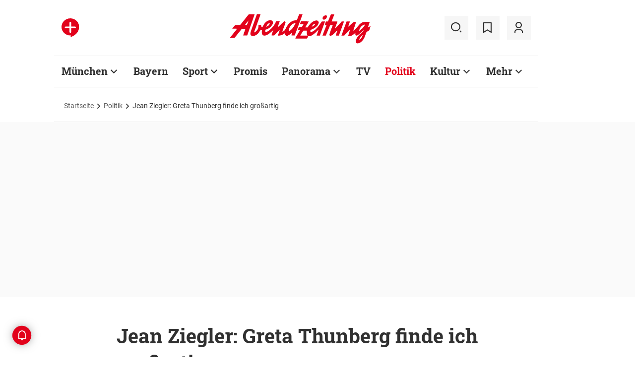

--- FILE ---
content_type: text/html;charset=utf-8
request_url: https://www.abendzeitung-muenchen.de/politik/jean-ziegler-greta-thunberg-finde-ich-grossartig-art-466147
body_size: 58439
content:
<!DOCTYPE html>
<html lang="de">
<head><title>Jean Ziegler: Greta Thunberg finde ich großartig | Abendzeitung München</title>
  <meta http-equiv="content-type" content="text/html; charset=UTF-8" />
  <meta name="language" content="de" />      <meta name="author" content="Natalie Kettinger" />  <meta name="publisher" content="Abendzeitung, Germany" />
  <meta name="copyright" content="Abendzeitung, Germany">
  <meta name="email" content="online@abendzeitung.de">
  <meta name="distribution" content="global" />
  <meta name="page-topic" content="Dienstleistungen" />
  <meta name="revisit-after" content="7 days" />
  <meta name="robots" content="max-snippet:-1, max-image-preview:large, max-video-preview:-1, INDEX, FOLLOW" />
  <meta name="google-site-verification" content="edwDwArvRo1U6soJzuJ_EJUC13GPM-Ptf7N-QTkxPoY">
  <meta name="google-site-verification" content="HyXOrq90mzqOlPnXI583QO47tvW75_3VcG4_hy81l1o" />
  <meta name="viewport" content="width=device-width, initial-scale=1">
  <link rel="preload" href="/design/fonts/remix_3_5_0/remixicon.woff2?t=1600386070" as="font" crossorigin>
  
  <meta name="description" content="Jean Ziegler kämpft seit Jahrzehnten gegen den Kapitalismus. In der AZ erzählt der 85-Jährige, warum ihm die heutige Jugend Hoffnung macht." >
<meta name="generator" content="fCMS by fidion GmbH, Wuerzburg, www.fidion.de" >

<script type="application/ld+json">
  {
    "@context": "https://schema.org"
            ,        "@type": "NewsArticle",
    "@id": "https://www.abendzeitung-muenchen.de/politik/jean-ziegler-greta-thunberg-finde-ich-grossartig-art-466147",
    "mainEntityOfPage": "https://www.abendzeitung-muenchen.de/politik/jean-ziegler-greta-thunberg-finde-ich-grossartig-art-466147",
    "name": "Jean Ziegler: Greta Thunberg finde ich großartig",
    "headline": "Jean Ziegler: Greta Thunberg finde ich großartig",
    "description": "Jean Ziegler kämpft seit Jahrzehnten gegen den Kapitalismus. In der AZ erzählt der 85-Jährige, warum ihm die heutige Jugend Hoffnung macht.",        "image": [    ],    "datePublished": "2019-03-20T06:00:00+01:00",
    "dateModified": "2025-08-05T11:06:27+02:00",
    "publisher": {
      "@type": "Organization",
      "name": "Abendzeitung",
      "logo": {
        "@type": "ImageObject",
        "url": "https://www.abendzeitung-muenchen.de/design/images/logos/logo_az.png"
      }
   }    ,
    "author": {
      "@type": "Person",
      "name": "Natalie Kettinger"     }

  }
</script>

  <!-- Icons and Logos -->
  <link rel="shortcut icon" href="/design/images/logos/favicon.ico" type="image/ico">
  <link rel="icon" type="image/png" sizes="16x16" href="/design/images/logos/favicon-16x16.png">
  <link rel="icon" type="image/png" sizes="32x32" href="/design/images/logos/favicon-32x32.png">
  <link rel="apple-touch-icon" href="/design/images/logos/apple-touch-icon.png">
  <meta name="msapplication-square150x150logo" content="/design/images/logos/mstile-150x150.png">
  <link rel="mask-icon" href="/design/images/logos/safari-pinned-tab.svg" color="#E2021B">
  <meta name="theme-color" content="#E2021B" />
  <link rel="manifest" href="/manifest.json">
  
   <!-- Facebook Meta Data -->
    <meta property="fb:app_id" content="3186425438082984" />
    <meta property="fb:pages" content="108807089248334" />
    <meta property="og:type" content="article" />
    <meta property="og:url" content="https://www.abendzeitung-muenchen.de/politik/jean-ziegler-greta-thunberg-finde-ich-grossartig-art-466147" />    
    <!--  OG Tags    -->
     <meta property="og:title" content="Jean Ziegler: Greta Thunberg finde ich großartig" />
    <meta property="og:description" content="Jean Ziegler kämpft seit Jahrzehnten gegen den Kapitalismus. In der AZ erzählt der 85-Jährige, warum ihm die heutige Jugend Hoffnung macht." />    
     <!-- Twitter -->
    <meta name="twitter:card" content="summary_large_image" />
    <meta name="twitter:site" content="@Abendzeitung" />
    <meta name="twitter:title" content="Jean Ziegler: Greta Thunberg finde ich großartig" /> 
    <meta name="twitter:description" content="Jean Ziegler kämpft seit Jahrzehnten gegen den Kapitalismus. In der AZ erzählt der 85-Jährige, warum ihm die heutige Jugend Hoffnung macht." />
    <meta name="twitter:image" content="" />    <meta property="article:section" content="Politik" />
    <meta property="article:published_time" content="2019-03-20T06:00:00+01:00" />
    <meta property="article:modified_time" content="2025-08-05T11:06:27+02:00" />      <link rel="canonical" href="https://www.abendzeitung-muenchen.de/politik/jean-ziegler-greta-thunberg-finde-ich-grossartig-art-466147" />  
<style>@media screen and (max-width:767px){.content-container.advert-container{background-color:#fff0}.ad-widebox.desktop-and-tablet{display:none}.ad-widebox.mobile{display:block;grid-column-start:1;grid-column-end:-1;grid-row-start:2;grid-row-end:3;width:100%;margin:0;text-align:center}.artikelinlinead{display:none}.taglistcontainer .listglider-backward,.taglistcontainer .listglider-forward{bottom:0;height:45px;width:45px}}.artikeldetail .detail .artdetail .artdetail_desc,.artikeldetail .detail .artdetail .artdetail_header,.artikeldetail .detail .artdetail .artdetail_short,.artikeldetail .detail .artdetail .artdetail_social,.artikeldetail .detail .artdetail .artdetail_time,.artikeldetail .detail .artdetail .image-container{grid-column-start:2;grid-column-end:3;width:100%;max-width:811px}.artikeldetail .detail .artdetail .artdetail_text .artikelinlinead{grid-column-start:1;grid-column-end:-1;width:100%;max-width:100%;text-align:center;padding:16px 0;background:var(--grey3);margin:32px 0}.artikeldetail .detail .artdetail .artdetail_social{border-top:1px solid var(--grey20);border-bottom:1px solid var(--grey20);font-size:14px;line-height:1.71;display:flex;align-items:center;padding:8px 20px}.artikeldetail .detail .artdetail .artdetail_social .kommentarzahl,.artikeldetail .detail .artdetail .artdetail_social>span{margin-right:25px;position:relative}.artdetail .artikelbild.extern .icon,.galeriebox .teaser-image .icon{color:#fff;position:absolute;right:20px;top:5px;z-index:100;font-size:25px}.ri-zoom-in-line:before{background:var(--grey40);border-radius:5px;padding:2px}@media screen and (max-width:1023px){.artikeldetail .detail .artdetail{display:grid;grid-template-columns:16px 1fr 16px}.artikeldetail .detail .artdetail .artdetail_desc,.artikeldetail .detail .artdetail .artdetail_header,.artikeldetail .detail .artdetail .artdetail_short,.artikeldetail .detail .artdetail .artdetail_social,.artikeldetail .detail .artdetail .artdetail_time,.artikeldetail .detail .artdetail .image-container{grid-column-start:1;grid-column-end:-1;width:100%;max-width:100%;padding:0 16px}.artikeldetail .detail .artdetail .artdetail_social{padding:8px 20px}.artikeldetail .detail .artdetail .image-container{padding:0}.artikeldetail .detail .artdetail .artdetail_text{grid-template-columns:1fr minmax(10px,640px) 1fr}.artikeldetail .detail .artdetail .artdetail_text>*{grid-column-start:2;grid-column-end:3;width:100%;max-width:640px}.artikeldetail .detail .artdetail .artdetail_header h1{font-family:Roboto Slab;font-size:36px;line-height:normal;margin-bottom:16px}}.artikelbild.galeriebox.extern .teaser-image .icon{top:-10px;padding:5px;line-height:30px}@media screen and (max-width:767px){.pagewrapper .content-container.artikeldetail .content-container-box.detail{max-width:100vw}.artikeldetail .detail .artdetail{display:grid;grid-template-columns:1fr max-content 1fr}.artikeldetail .detail .artdetail .artdetail_desc,.artikeldetail .detail .artdetail .artdetail_header,.artikeldetail .detail .artdetail .artdetail_short,.artikeldetail .detail .artdetail .artdetail_social,.artikeldetail .detail .artdetail .artdetail_time{grid-column-start:1;grid-column-end:-1;width:100%;max-width:100%;padding:0 16px}.artikeldetail .detail .artdetail .artdetail_text{grid-template-columns:1fr;font-size:16px;line-height:1.75}.artikeldetail .detail .artdetail .artdetail_text>*{grid-column-start:1;grid-column-end:-1;max-width:100vw;padding:0 16px;margin-left:0;margin-right:0}.artikeldetail .detail .artdetail .artdetail_header h1{font-size:28px}.artikeldetail .detail .artdetail .artdetail_short{font-size:16px}.artikeldetail .detail .artdetail .artdetail_time{font-size:12px;line-height:1.5}.artikeldetail .detail .artdetail .artdetail_social{padding:8px 20px}.artikeldetail .detail .artdetail .artdetail_social .text{display:none}.artikeldetail .detail .artdetail .artdetail_social .arrow_box.teilen{width:250px;left:auto;right:-25px}.artikeldetail .detail .artdetail .artdetail_social .arrow_box.teilen:before{left:auto;right:34px}.artikeldetail .detail .artdetail .artdetail_social .arrow_box.teilen:after{left:auto;right:35px}.artikeldetail .detail .artdetail .artdetail_footer .artdetail_social .arrow_box.teilen{left:-25px;right:auto}.artikeldetail .detail .artdetail .artdetail_footer .artdetail_social .arrow_box.teilen:after,.artikeldetail .detail .artdetail .artdetail_footer .artdetail_social .arrow_box.teilen:before{left:35px;right:auto}}button *{flex:0 0 auto}@font-face{font-family:remixicon;src:url(/design/fonts/remix_3_5_0/remixicon.eot?t=1600386070);src:url('/design/fonts/remix_3_5_0/remixicon.eot?t=1600386070#iefix') format('embedded-opentype'),url(/design/fonts/remix_3_5_0/remixicon.woff2?t=1600386070) format("woff2"),url(/design/fonts/remix_3_5_0/remixicon.woff?t=1600386070) format("woff"),url(/design/fonts/remix_3_5_0/remixicon.ttf?t=1600386070) format('truetype'),url('/design/fonts/remix_3_5_0/remixicon.svg?t=1600386070#remixicon') format('svg');font-display:swap}.ri-google-line:before{content:"\edd5"}.ri-share-line:before{content:"\f0fe"}.ri-zoom-in-line:before{content:"\f2db"}@font-face{font-family:Roboto;font-style:normal;font-weight:400;src:local('Roboto'),local('Roboto-Regular'),url(/design/fonts/roboto/roboto-v20-latin-regular.woff2) format('woff2'),url(/design/fonts/roboto/roboto-v20-latin-regular.woff) format('woff');font-display:swap}@font-face{font-family:Roboto;font-style:normal;font-weight:500;src:local('Roboto Medium'),local('Roboto-Medium'),url(/design/fonts/roboto/roboto-v20-latin-500.woff2) format('woff2'),url(/design/fonts/roboto/roboto-v20-latin-500.woff) format('woff');font-display:swap}@font-face{font-family:Roboto;font-style:italic;font-weight:400;src:local('Roboto Italic'),local('Roboto-Italic'),url(/design/fonts/roboto/roboto-v20-latin-italic.woff2) format('woff2'),url(/design/fonts/roboto/roboto-v20-latin-italic.woff) format('woff');font-display:swap}@font-face{font-family:'Roboto Slab';font-style:normal;font-weight:400;src:local(''),url(/design/fonts/roboto/roboto-slab-v11-latin-regular.woff2) format('woff2'),url(/design/fonts/roboto/roboto-slab-v11-latin-regular.woff) format('woff');font-display:swap}@font-face{font-family:'Roboto Slab';font-style:normal;font-weight:700;src:local(''),url(/design/fonts/roboto/roboto-slab-v11-latin-700.woff2) format('woff2'),url(/design/fonts/roboto/roboto-slab-v11-latin-700.woff) format('woff');font-display:swap}.ad-widebox.mobile>.traffectiveMobile,.artikelinlinead.traffectiveTBR,.tbr-mobile{min-height:325px!important}.artikelinlinead.traffectiveTBR{display:none}html{line-height:1.15;-webkit-text-size-adjust:100%;overflow-x:hidden;overflow-y:scroll}body{margin:0;overflow-x:hidden;overflow-y:hidden}main{display:block}h1{font-size:2em;margin:.67em 0}img{border-style:none}button,input{font-family:inherit;font-size:100%;line-height:1.15;margin:0}button,input{overflow:visible}button{text-transform:none}[type=button],[type=submit],button{-webkit-appearance:button}[type=button]::-moz-focus-inner,[type=submit]::-moz-focus-inner,button::-moz-focus-inner{border-style:none;padding:0}[type=button]:-moz-focusring,[type=submit]:-moz-focusring,button:-moz-focusring{outline:ButtonText dotted 1px}[type=checkbox]{box-sizing:border-box;padding:0}[type=search]{-webkit-appearance:none;border-radius:0}[type=search]::-webkit-search-decoration{-webkit-appearance:none}::-webkit-file-upload-button{-webkit-appearance:button;font:inherit}html{height:100%;font-size:14px}html #foot-scroll-up-app{display:none}body{background:var(--white);color:var(--ink);font-family:var(--font-primary),var(--font-secondary),Arial,sans-serif!important;line-height:1.42857143;-webkit-font-smoothing:antialiased;-webkit-text-size-adjust:100%;-ms-text-size-adjust:100%;font-size:14px;box-sizing:border-box;overflow-anchor:none}a{background-color:#fff0}img{border:0}button,input{color:inherit;font:inherit;margin:0}input[type=search]{-webkit-appearance:none;box-sizing:content-box}input[type=search]::-webkit-search-cancel-button,input[type=search]::-webkit-search-decoration{-webkit-appearance:none}html{box-sizing:border-box}*,:after,:before{box-sizing:inherit}ul:not(.browser-default){padding-left:0;list-style-type:none}ul:not(.browser-default) li{list-style-type:none}a{color:var(--ink);font-weight:inherit;text-decoration:none}figure{margin:0;border:0;padding:0}h1,h2,h3{font-family:'Roboto Slab';font-weight:700;color:var(--ink)}h1{font-size:40px;line-height:1.35}h2{font-size:36px;line-height:normal}h3{font-size:24px;line-height:1.5}@media screen and (max-width:1023px){h1{font-size:36px;line-height:normal}h2{font-size:28px;line-height:normal}}@media screen and (max-width:767px){h1{font-size:28px;line-height:normal}h3{font-size:20px;line-height:1.4}.mainhead{height:60px;text-align:center}.mainhead .logo{margin:auto}#mainNavigation.navigationContainer,.mainhead .headlinks,.mainhead .search{display:none}.mainhead .logo{width:172px;height:36px;object-fit:contain}.mainhead .logo img{width:172px}}@media screen and (min-width:768px){.mainhead{padding:25px 15px}.mainhead .headlinks{width:191.49px}.mainhead .headlinks>span{font-size:16px;margin-right:30px}.mainhead .headlinks>span:last-child{margin-right:0}.mainhead .headlinks>span.badge-azplus{display:flex;height:48px}.mainhead .headlinks>span.badge-azplus img{display:block;width:auto;height:48px}.mainhead .logo{width:229px;height:48px;object-fit:contain}.mainhead .logo img{width:229px}.mainhead .search .iconbg .icon{width:48px;height:48px;background:var(--grey10);display:flex;align-items:center;justify-content:space-around}.mainhead .search .icon:before{font-size:25px}.mainhead .search .iconbg:not(.user){margin-right:15px}.navigationContainer .search .iconbg .icon{width:48px;height:48px;background:var(--grey10);display:flex;align-items:center;justify-content:space-around}.navigationContainer .search .icon:before{font-size:25px}.navigationContainer .search .iconbg:not(:last-child){margin-right:5px}.navigationContainer .search .iconbg:last-child{margin-right:20px}}.footer .back_to_top{position:absolute;left:calc(50% - 15px);top:-25px}.footer .back_to_top .icon{font-size:60px;color:var(--az-red);line-height:1;position:absolute;top:-10px;left:-10px}.footer .back_to_top .iconbackground{background:var(--ink);position:relative;width:40px;height:40px;border-radius:50%;display:inline-block}@media screen and (min-width:1024px){.mainhead .search .iconbg.user{margin-right:15px}.mainhead .logo{width:287px;height:61px;object-fit:contain}.mainhead .logo img{width:287px}}.navigationContainer{border-top:2px solid var(--grey3);border-bottom:2px solid var(--grey3);padding:16px 0 18px 15px;background:#fff;overflow:hidden}.navigationContainer .mainLayer{display:flex;flex-wrap:nowrap;align-items:center;width:946px}.navigationContainer .mainLayer li{margin-right:29px;white-space:nowrap}.navigationContainer .mainLayer li:last-of-type{margin-right:0}.navigationContainer ul{margin:0;padding:0;list-style:none}.gliderSubMenus .subLayer,.navigationContainer .subLayer{visibility:hidden;opacity:0;position:absolute;top:46px;left:-5px;height:auto;margin-top:46px;width:0;min-width:0;margin-right:0;margin-left:0}.navigationContainer .subLayer.cat60{margin-left:-15px}.navigationContainer .mainLayerElement .naviname,.navigationContainer .mainLayerElement>a{font-family:Roboto Slab;font-size:20px;font-weight:700;color:var(--ink)}.navigationContainer .mainLayerElement .naviname.tiefe1_aktiv,.navigationContainer .mainLayerElement a.tiefe1_aktiv{color:var(--az-red)}.navigationContainer .mainLayerElement .naviname{margin-right:23px;position:relative}li.mainLayerElement .naviname:after{font-family:remixicon!important;font-style:normal;-webkit-font-smoothing:antialiased;-moz-osx-font-smoothing:grayscale;content:"\ea4e";font-size:25px;font-weight:400;height:25px;position:absolute;bottom:4px}.subLayer{border:1px solid #e9e9e9;background-color:var(--white);font-size:16px;font-weight:400;line-height:40px;padding:15px 24px;min-width:160px;border-left:3px solid #ff0}.subLayer ul{margin:0}.navigationContainer .mainLayerElement.cat60 .subLayer,.navigationContainer .subLayer.cat60{border-left:3px solid var(--yellow)}.navigationContainer .mainLayerElement.cat62 .subLayer,.navigationContainer .subLayer.cat62{border-left:3px solid var(--green)}.navigationContainer .mainLayerElement.cat66 .subLayer,.navigationContainer .subLayer.cat66{border-left:3px solid var(--gras-green)}.navigationContainer .mainLayerElement.cat67 .subLayer,.navigationContainer .subLayer.cat67{border-left:3px solid var(--gold)}.navigationContainer .mainLayerElement.cat68 .subLayer,.navigationContainer .subLayer.cat68{border-left:1px solid #e9e9e9;border-right:3px solid var(--az-red);right:0;left:auto;text-align:right;margin-left:-80px}.arrow_box{position:relative;background:#fff;border:1px solid #e9e9e9;z-index:9}.arrow_box:after,.arrow_box:before{bottom:calc(100% - 2px);left:35px;border:solid #fff0;content:" ";height:0;width:0;position:absolute;transform:scaleY(.8)}.arrow_box:after{border-color:#fff0;border-bottom-color:#fff;border-width:10px;margin-left:-10px}.arrow_box:before{border-color:#fff0;border-bottom-color:#e9e9e9;border-width:11px;margin-left:-11px}.mainLayerElement.cat68 .arrow_box:after,.mainLayerElement.cat68 .arrow_box:before,.subLayer.cat68.arrow_box:after,.subLayer.cat68.arrow_box:before{left:80%}.arrow_box .box-inner{font-size:16px;font-weight:400;line-height:20px;padding:10px 24px 20px;color:var(--ink);text-align:center}.arrow_box .box-inner .close{text-align:right;display:block;margin-bottom:10px}.arrow_box .box-inner .btn{margin-top:15px}@media screen and (max-width:1023px){.navigationContainer{width:calc(100vw - 46px);padding:0}.navigationContainer .listGlider-inner{padding:16px 0 18px 15px}.navigationContainer .listglider-forward{right:-20px}}.listglider-backward,.listglider-forward{font-size:25px;font-weight:400;width:50px;height:50px;display:inline-flex;align-items:center;justify-content:space-around;background-color:#fff;z-index:99}.listglider-forward{border-left:2px solid var(--grey20);position:absolute;right:0;bottom:5px}.listglider-backward{border-right:2px solid var(--grey20);position:absolute;left:0;bottom:5px}.navigationContainer .forsticky,.navigationContainer .tinylogo{position:absolute;top:-300px}.navigationContainer .tinylogo img{width:44px;height:32px;object-fit:contain}.navigationContainermobile{display:none}@media screen and (max-width:768px){.navigationContainermobile{display:initial}}.navigationContainermobile .search-group{padding:25px 15px 0}.navigationContainermobile .search-group input{width:100%}.navigationContainermobile .mainLayer{flex-direction:column;flex-wrap:nowrap;width:100vw;background:#fff;position:fixed;left:0;top:0;animation:1s slide-down;margin-top:100vh;opacity:0;animation-delay:240ms}.navigationContainermobile ul{margin:0;padding:0;list-style:none}.navigationContainermobile .mainLayer li{position:relative;flex-shrink:0;margin-bottom:-1px}.navigationContainermobile .mainLayerElement a.secondlink,.navigationContainermobile .mainLayerElement>a{font-family:Roboto Slab;font-size:16px;font-weight:700;color:var(--ink);line-height:45px}.navigationContainermobile .mainLayerElement a.tiefe1_aktiv{color:var(--ink)}.navigationContainermobile li.mainLayerElement .navitogglebutton:after{flex:0 0 48px;font-family:remixicon!important;font-style:normal;-webkit-font-smoothing:antialiased;-moz-osx-font-smoothing:grayscale;content:"\ea4c";font-size:25px;font-weight:400;height:46px;width:48px;position:relative;bottom:0;right:0;background:var(--grey10);display:flex;align-items:center;justify-content:space-around}.navigationContainermobile .mainLayerElement{min-height:48px;border-top:1px solid var(--grey20);padding-left:20px}.navigationContainermobile .special{min-height:48px;border-bottom:1px solid var(--grey20);padding-left:20px;font-size:16px;line-height:45px}.navigationContainermobile .subLayer{border:0;background-color:var(--white);font-size:14px;font-weight:400;line-height:1.71;visibility:hidden;opacity:0;position:relative;top:0;left:0;max-height:0;z-index:1001;padding:0}.navigationContainermobile .mainLayerElement.cat60 .subLayer{left:0}.navigationContainermobile .mainLayerElement{border-left:3px solid var(--grey20)}.navigationContainermobile .mainLayerElement.cat60{border-left:3px solid var(--yellow)}.navigationContainermobile .mainLayerElement.cat61{border-left:3px solid var(--bavaria-blue)}.navigationContainermobile .mainLayerElement.cat62{border-left:3px solid var(--green)}.navigationContainermobile .mainLayerElement.cat63{border-left:3px solid var(--violet-light)}.navigationContainermobile .mainLayerElement.cat64{border-left:3px solid var(--turquoise)}.navigationContainermobile .mainLayerElement.cat65{border-left:3px solid var(--orange)}.navigationContainermobile .mainLayerElement.cat66{border-left:3px solid var(--gras-green)}.navigationContainermobile .mainLayerElement.cat67{border-left:3px solid var(--gold)}.navigationContainermobile .mainLayerElement.cat68{border-left:3px solid var(--az-red)}.tabbar{width:100vw;height:159px;font-family:var(--font-primary);font-size:10px;line-height:1.2;display:flex;justify-content:space-between;align-items:center;background:#fff;position:fixed;bottom:0;left:0;height:auto;z-index:9999}.tabbar .iconbg{flex:0 0 20%;width:20%;display:flex;flex-direction:column;justify-content:center;align-items:center;height:72px;padding-top:2px;padding-bottom:8px;border-top:1px solid #e9e9e9}.tabbar .iconbg.home{margin-left:4px}.tabbar .icon:before{font-size:24px}.tabbar .iconbg.menue{background:var(--grey20)}.tabbar .iconbg .icon{font-family:remixicon!important;font-style:normal;-webkit-font-smoothing:antialiased;-moz-osx-font-smoothing:grayscale}.tabbar .iconbg.home .icon:before{content:"\ee1d"}.tabbar .iconbg.news .icon:before{content:"\f20f"}.tabbar .meineaz .icon:before{content:"\f256"}.tabbar .iconbg.menue{position:relative}.tabbar .iconbg.menue .icon.opened,.tabbar .iconbg.menue .label.opened{display:none}.navigationContainermobile .ressortheader{font-family:Roboto;font-size:14px;color:#868686;padding-left:20px;line-height:45px;padding-top:10px}.navigationContainermobile .ressortheader.verlag{border-bottom:1px solid var(--grey20);border-top:1px solid var(--grey20)}@media screen and (min-width:768px){.tabbar{display:none}}.mainhead .search{position:relative}.mainhead .iconbg.search .icon.ri-close-line{display:none}.mainhead .navSearchContainer.arrow_box{width:674px;height:120px;padding:0 30px;position:absolute;right:142px;top:60px;z-index:999;background:#fff;display:flex;align-items:center;flex-wrap:nowrap}.mainhead .navSearchContainer .search-group{width:100%;display:flex;flex-wrap:nowrap}.mainhead .navSearchContainer .search-group .input-icons.main{flex:1 0 calc(100% - 50px)}.mainhead .navSearchContainer input[type=search]{width:100%}.mainhead .navSearchContainer.arrow_box:after,.mainhead .navSearchContainer.arrow_box:before{left:calc(100% - 25px)}@media screen and (max-width:1000px){.mainhead .navSearchContainer.arrow_box{right:125px}}.content-container.advert-container{background-color:var(--grey3)}#billboard-wrapper{padding-bottom:21px}.trfAdContainer.Billboard{display:flex!important;flex-direction:column;justify-content:center;height:300px}.ad-widebox{margin:16px auto;width:970px;color:#000;font-size:30px;text-align:center;background:var(--default-ad-color)}.ad-skyscraper{margin:25px 0 0 -9px;width:160px;height:600px;max-width:100%;color:#000;font-size:30px;text-align:center;background:var(--default-ad-color)}.ad-widebox.mobile{display:none;width:304px;margin:0 auto;background:var(--default-ad-color)}.Content_1,.Content_2{margin-left:auto;margin-right:auto}@media screen and (max-width:1023px){.mainhead .navSearchContainer.arrow_box{width:600px}.ad-widebox.desktop-and-tablet{width:768px;max-width:calc(100vw - 60px)}.Content_1,.Content_2{max-width:728px}}@media screen and (max-width:767px){.content-container.advert-container{background-color:#fff0}.ad-widebox.desktop-and-tablet{display:none}.ad-widebox.mobile{display:block;grid-column-start:1;grid-column-end:-1;grid-row-start:2;grid-row-end:3;width:100%;margin:0;text-align:center}}.content-container .topaufmacherbox{display:grid;grid-template-columns:1fr 1fr;grid-template-rows:max-content max-content;grid-row-gap:24px;grid-column-gap:16px}.content-container .topaufmacherbox .topteaser{background:#fff;display:flex;flex-direction:column;grid-column-start:span 1}.content-container .topaufmacherbox .topteaser.nummer-1{grid-column-start:1;grid-column-end:3;grid-row-start:1;grid-row-end:2;position:relative}@media screen and (max-width:1023px){.content-container .topaufmacherbox{margin-top:16px;grid-row-gap:16px;grid-column-gap:16px}}@media screen and (max-width:767px){.pagewrapper .content-container-box{grid-gap:0;padding-left:0;padding-right:0}.content-container .topaufmacherbox{display:grid;grid-template-columns:1fr;grid-template-rows:repeat(4,auto)}.content-container .topaufmacherbox .topteaser,.content-container .topaufmacherbox .topteaser.nummer-1{grid-column-start:1;grid-column-end:-1}}.content-container .aufmacherbox{display:grid;grid-template-columns:repeat(3,minmax(0,1fr));grid-template-rows:max-content max-content;grid-column-gap:15px;grid-row-gap:30px}.teaserbox .teaser .additionals .arrow_box{position:absolute;left:-25px;width:320px}.teaserbox .teaser .additionals .merken{color:var(--ink);font-size:23px;padding-right:16px}.teaserbox .teaser .additionals .merken.ri-bookmark-fill{color:var(--az-red)}.teaserbox.newsticker .tickerhead{grid-area:tickerhead;align-self:start;margin-left:0}.teaserbox.newsticker .tickerline{grid-area:tickerline;padding-right:90px}.teaserbox.newsticker .ad-rectangle{grid-area:tickerad}@media screen and (max-width:1023px){.content-container .aufmacherbox{display:grid;grid-template-columns:1fr 1fr;grid-template-rows:max-content max-content max-content;grid-column-gap:15px;grid-row-gap:20px;margin-bottom:20px}.teaserbox.newsticker .tickerline{grid-area:tickerline;padding-right:20px}}.taglistcontainer .listglider-backward,.taglistcontainer .listglider-forward{bottom:10px}.taglistcontainer{overflow:hidden;width:976px;max-width:calc(100vw - 46px);position:relative}.taglist{padding:24px 45px 14px 20px;display:flex;padding-left:0;margin-left:20px}.taglist .btn{margin-right:10px;white-space:nowrap;padding:0 20px}@media screen and (max-width:767px){.content-container .aufmacherbox{display:grid;grid-template-columns:repeat(2,minmax(0,1fr));grid-template-rows:repeat(5,max-content);grid-column-gap:10px;grid-row-gap:16px;margin-bottom:20px}.themenbox .section-header{grid-area:sectionheader}.themenbox .themenbox-header .iconbadge,.themenbox .themenbox-header .ressortlogo{grid-area:ressortlogo;display:none}.themenbox .iconbadge.mobile,.themenbox .ressortlogo.mobile{grid-area:ressortlogo;display:inline-flex!important;margin-bottom:0}.themenbox .listGlider{max-width:calc(100vw - 40px)!important;grid-area:listGlider;margin-left:0!important;height:48px}.taglist{padding:0 20px;display:flex;padding-left:0;margin-left:16px}.taglistcontainer .listglider-backward,.taglistcontainer .listglider-forward{bottom:0;height:45px;width:45px}.taglistcontainer{overflow:hidden;width:100vw;max-width:100vw}.taglistcontainer .taglist .btn{margin-right:8px;white-space:nowrap;padding:0 16px;height:40px;font-size:14px}}.pagewrapper .content-container{margin-bottom:56px}.pagewrapper .content-container.inline{margin-bottom:24px}.pagewrapper .content-container.breadcrumb{margin-bottom:0}.pagewrapper .content-container.dossiertags{margin-bottom:24px}.dossiertag-btn{margin-right:10px;width:25px}@media screen and (max-width:1023px){.pagewrapper .content-container{margin-bottom:48px}.pagewrapper .content-container.dossiertags,.pagewrapper .content-container.inline{margin-bottom:15px}}@media screen and (max-width:767px){.pagewrapper .content-container.dossiertags{display:none}.pagewrapper .content-container{margin-bottom:24px}}.pagewrapper .content-container.artikeldetail .content-container-box.detail{grid-column-start:1;grid-column-end:-1;width:100%;max-width:100%;padding:0}.artikeldetail .detail .artdetail{display:grid;grid-template-columns:1fr 811px 1fr}.artikeldetail .detail .artdetail .artdetail_desc,.artikeldetail .detail .artdetail .artdetail_header,.artikeldetail .detail .artdetail .artdetail_short,.artikeldetail .detail .artdetail .artdetail_time,.artikeldetail .detail .artdetail .image-container{grid-column-start:2;grid-column-end:3;width:100%;max-width:811px}.artikeldetail .detail .artdetail .artdetail_header h1{font-family:Roboto Slab;font-size:40px;font-weight:700;line-height:1.35;margin-bottom:24px}.artikeldetail .detail .artdetail .artdetail_short{font-size:22px;line-height:1.64;margin-bottom:24px}.artikeldetail .detail .artdetail .artdetail_time{font-size:14px;line-height:1.71;color:var(--time-grey);margin-bottom:24px}.artikeldetail .detail .artdetail .artdetail_time .author{color:var(--ink)}.artikeldetail .detail .artdetail .artdetail_text{grid-column-start:1;grid-column-end:-1;width:100%;max-width:100%;display:grid;grid-template-columns:1fr 811px 1fr;font-size:20px;line-height:1.6}.artikeldetail .detail .artdetail .artdetail_text>*{grid-column-start:2;grid-column-end:3;width:100%;max-width:645px;margin-left:auto;margin-right:auto}.artikeldetail .detail .artdetail .artdetail_text .artikel-detail-mobile-ad{background-color:var(--grey3)}.artikeldetail .detail .artdetail .artdetail_text h3{font-size:20px;font-weight:100}.content-container .aufmacherbox.mehrzumthema h3{font-weight:700!important}.artikeldetail .detail .artdetail .artdetail_social .teilen .icon{position:relative}.artikeldetail .detail .artdetail .artdetail_social .icon{color:var(--ink);font-size:23px;padding-right:6px}.artikeldetail .detail .bewertungsfunktion .icon{font-size:30px;padding-right:0}.artikeldetail .detail .artdetail .artdetail_social .ri-bookmark-fill{color:var(--az-red)}.artikeldetail .detail .artdetail .artdetail_social .arrow_box{position:absolute;left:-25px;width:320px;top:40px}.artikeldetail .detail .artdetail .artdetail_social .arrow_box .box-inner .close{margin-bottom:0;margin-right:-10px}@media screen and (max-width:1023px){.artikeldetail .detail .artdetail{display:grid;grid-template-columns:16px 1fr 16px}.artikeldetail .detail .artdetail .artdetail_desc,.artikeldetail .detail .artdetail .artdetail_header,.artikeldetail .detail .artdetail .artdetail_short,.artikeldetail .detail .artdetail .artdetail_time,.artikeldetail .detail .artdetail .image-container{grid-column-start:1;grid-column-end:-1;width:100%;max-width:100%;padding:0 16px}.artikeldetail .detail .artdetail .image-container{padding:0}.artikeldetail .detail .artdetail .artdetail_text{grid-template-columns:1fr minmax(10px,640px) 1fr}.artikeldetail .detail .artdetail .artdetail_text>*{grid-column-start:2;grid-column-end:3;width:100%;max-width:640px}.artikeldetail .detail .artdetail .artdetail_header h1{font-family:Roboto Slab;font-size:36px;line-height:normal;margin-bottom:16px}}.artikeldetail{counter-reset:section -2}.artikeldetail .detail .artdetail .artdetail_text a{border-bottom:1px solid var(--az-red)}.artdetail .artdetail_text h3.mehrzumthemaheader{font-size:24px;margin:0}.aufmacherbox.mehrzumthema+.aufmacherbox.mehrzumthema .mehrzumthemaheader{display:none}.artdetail .artdetail_text .aufmacherbox.mehrzumthema .teaser a{border-bottom:0}.kommentar-liste .postingElement .postingFoot span.commentReplyLoggedIn{display:none}.postingElement .postingFoot .icon{font-size:18px}.postingElement .postingFoot>span{margin-right:20px}.postingElement .postingFoot span{display:inline-block;vertical-align:top;line-height:17px}.postingElement .postingFoot .rating.notLoggedIn{color:var(--time-grey)}.postingElement .postingFoot .rating.notLoggedIn .antwort{margin-right:20px}.tickerteaser.cat65 .teaserbox.newsticker .tickerhead{grid-area:tickerhead;align-self:start;margin-left:0}.tickerteaser.cat66 .teaserbox.newsticker .tickerhead{grid-area:tickerhead;align-self:start;margin-left:0}.fcms-webpush input[type=checkbox].filled-in{position:absolute;left:-9999px;opacity:0}.fcms-webpush input[type=checkbox].filled-in+label{position:relative;display:inline-block;padding-left:35px;line-height:23px;font-size:16px;font-weight:500}.fcms-webpush input[type=checkbox].filled-in+label:after,.fcms-webpush input[type=checkbox].filled-in+label:before{content:'';left:0;position:absolute;z-index:1}.fcms-webpush input[type=checkbox].filled-in+label:after{border-radius:2px}.fcms-webpush input[type=checkbox].filled-in:checked+label:before{top:1px;left:1px;width:8px;height:14px;border-top:2px solid #fff0;border-left:2px solid #fff0;border-right:2px solid #fff;border-bottom:2px solid #fff;-webkit-transform:rotateZ(37deg);transform:rotateZ(37deg);-webkit-transform-origin:100% 100%;transform-origin:100% 100%}.fcms-webpush input[type=checkbox].filled-in:checked+label:after{top:0;width:20px;height:20px;border:2px solid var(--az-red);background-color:var(--az-red);z-index:0}.fcms-webpush .webpush-button{position:fixed;left:20px;bottom:20px;transform:scale(.8);z-index:2147483637}@media screen and (max-width:767px){.pagewrapper .content-container.artikeldetail .content-container-box.detail{max-width:100vw}.artikeldetail .detail .artdetail{display:grid;grid-template-columns:1fr max-content 1fr}.artikeldetail .detail .artdetail .artdetail_desc,.artikeldetail .detail .artdetail .artdetail_header,.artikeldetail .detail .artdetail .artdetail_short,.artikeldetail .detail .artdetail .artdetail_time{grid-column-start:1;grid-column-end:-1;width:100%;max-width:100%;padding:0 16px}.artikeldetail .detail .artdetail .artdetail_text{grid-template-columns:1fr;font-size:16px;line-height:1.75}.artikeldetail .detail .artdetail .artdetail_text>*{grid-column-start:1;grid-column-end:-1;max-width:100vw;padding:0 16px;margin-left:0;margin-right:0}.artikeldetail .detail .artdetail .artdetail_header h1{font-size:28px}.artikeldetail .detail .artdetail .artdetail_short{font-size:16px}.artikeldetail .detail .artdetail .artdetail_time{font-size:12px;line-height:1.5}.artikeldetail .detail .artdetail .artdetail_social .text{display:none}.artikeldetail .detail .artdetail .artdetail_social .arrow_box.teilen{width:250px;left:auto;right:-25px}.artikeldetail .detail .artdetail .artdetail_social .arrow_box.teilen:before{left:auto;right:34px}.artikeldetail .detail .artdetail .artdetail_social .arrow_box.teilen:after{left:auto;right:35px}.artikeldetail .detail .artdetail .artdetail_footer .artdetail_social .arrow_box.teilen{left:-25px;right:auto}.artikeldetail .detail .artdetail .artdetail_footer .artdetail_social .arrow_box.teilen:after,.artikeldetail .detail .artdetail .artdetail_footer .artdetail_social .arrow_box.teilen:before{left:35px;right:auto}.artdetail .artdetail_text h3.mehrzumthemaheader{font-size:20px;margin-bottom:24px}.content-container .aufmacherbox.mehrzumthema .teaser .arrow_box{left:-120px}.content-container .aufmacherbox.mehrzumthema .teaser .arrow_box:after,.content-container .aufmacherbox.mehrzumthema .teaser .arrow_box:before{left:130px}.kommentare .postingListControls .flex-container{flex-direction:column}.fcms-webpush .webpush-button{bottom:80px;left:10px}}.fcms-webpush .webpush-button .webpush-icon{display:flex;justify-content:center;align-items:center;height:48px;width:48px;font-size:28px;color:#fff;background-color:var(--az-red);border-radius:50%;overflow:hidden;box-shadow:0 0 24px -4px rgb(0 0 0 / .5)}.fcms-webpush .webpush-button .webpush-tooltip{position:absolute;left:100%;top:50%;display:block;opacity:0;padding:10px;margin-left:15px;color:var(--white);line-height:1;white-space:nowrap;background:var(--ink);transform:translate3d(-10px,-50%,0)}.fcms-webpush .webpush-button .webpush-tooltip:before{content:'';position:absolute;top:50%;right:100%;margin:-9px -1px 0 0;height:0;border:9px solid #fff0;border-right-color:var(--ink)}.fcms-webpush .webpush-layer{position:fixed;top:0;left:0;bottom:0;background:rgb(48 48 48 / .75);width:100%;z-index:2147483645;display:flex;justify-content:center;align-items:flex-start}.fcms-webpush .webpush-layer>div{position:relative;max-width:400px;padding:40px;color:var(--ink);background:#fff}.fcms-webpush .webpush-layer>div .webpush-layer-close{position:absolute;top:0;right:0;display:flex;justify-content:center;align-items:center;width:40px;height:40px;font-size:20px;line-height:1}.fcms-webpush .webpush-layer>div h2{margin:0;font-size:20px}.fcms-webpush .webpush-layer>div ul li{margin-top:10px}.fcms-webpush .webpush-layer>div button{border:0;-webkit-appearance:none}.fcms-webpush .webpush-layer>div .webpush-layer-footer{display:flex;justify-content:space-between;margin-top:20px;border-top:1px solid var(--grey20);padding-top:20px}@media not all and (min-resolution:.001dpcm){@media{.fcms-webpush .webpush-button,.fcms-webpush .webpush-layer{display:none!important}}}.content-container.breadcrumb ul.breadcrumb{background:#fff;height:66px;font-size:14px;color:#595959;border-bottom:1px solid var(--grey20);display:flex;align-items:center;padding:0 20px;margin-top:0;margin-bottom:0}.content-container.breadcrumb ul.breadcrumb .breadCrumbTrenner,.content-container.breadcrumb ul.breadcrumb li:last-child{color:var(--ink)}.content-container.breadcrumb ul.breadcrumb .breadCrumbTrenner{font-size:20px;padding-top:2px}.content-container.breadcrumb ul.breadcrumb li a{color:inherit}.content-container.breadcrumb ul.breadcrumb .breadCrumbDetail{white-space:nowrap;overflow:hidden;text-overflow:ellipsis;width:10px;-webkit-box-flex:1;-ms-flex:1 0 20px;flex:1 0 20px}.tickerteaser.cat63 .teaserbox.newsticker .tickerhead{grid-area:tickerhead;align-self:start;margin-left:0}div.loginContainer{position:relative;padding:0;font-size:0}#customer-topic-statistic{position:absolute;top:0;right:0}.navSearchContainer .search-group input{box-sizing:border-box}.navSearchContainer .search-group .search-button{-webkit-appearance:none;border:none;width:48px;height:48px}.navSearchContainer .search-group .search-button .icon{top:6px}.navSearchContainer .search-group .search-button .icon::before{font-size:25px;color:var(--white)}.pagewrapper .ad-skyscraper{display:none}.pagewrapper{display:grid;grid-template-columns:minmax(0,1fr);grid-auto-rows:max-content}.pagewrapper .content{grid-column-start:1;grid-column-end:-1}.pagewrapper .content-container-box{grid-gap:0;padding-left:0;padding-right:0}@media screen and (min-width:768px){.pagewrapper .content-container-box{grid-gap:16px;padding-left:16px;padding-right:16px}.listglider-backward.dossiertag-arrow,.listglider-forward.dossiertag-arrow{bottom:16px!important}}@media screen and (min-width:1024px){.pagewrapper{grid-template-columns:1fr minmax(100px,1024px) 1fr}.pagewrapper .header-container{grid-column-start:2;grid-column-end:3;grid-row-start:1;grid-row-end:2}.pagewrapper .content{grid-column-start:1;grid-column-end:-1}.pagewrapper .content-container-box{grid-gap:16px}.pagewrapper .content-container{display:grid;grid-template-columns:1fr minmax(100px,1024px) 1fr}.pagewrapper .content-container .content-container-box{grid-column-start:2;grid-column-end:3;width:100%;max-width:1024px;padding-left:24px;padding-right:24px}}@media screen and (min-width:1280px){.pagewrapper{grid-template-columns:minmax(0,1fr) minmax(100px,1024px) minmax(171px,1fr);grid-template-rows:180px;grid-auto-rows:max-content;position:relative}.pagewrapper .ad-skyscraper{display:initial;position:fixed;top:0;left:86.5vw;z-index:1}.pagewrapper .content-container{display:grid;grid-template-columns:1fr minmax(100px,1024px) minmax(171px,1fr)}.pagewrapper .content-container .content-container-box{grid-column-start:2;grid-column-end:3;width:100%;max-width:1024px}}@media screen and (min-width:1390px){.pagewrapper .ad-skyscraper{left:calc(50% + 513px)}}.header-container{margin:0 24px}@media screen and (max-width:1023px){.header-container{margin:0}}:root{--font-primary:'Roboto';--font-secondary:'Helvetica'}:root{--az-red:#E2021B;--az-blue:#0E68B4}:root{--yellow:#FCF084;--gold:#D3C77D;--brown:#AC8B56;--orange:#FDB472;--green:#AFF2A0;--gras-green:#D2E693;--turquoise:#95E0D1;--blue-sky:#CDE6FA;--bavaria-blue:#AFE1FF;--landshut-blue:#0469BE;--red:#FF374D;--wine-red:#BF1528;--pink:#FA87DC;--raspberry:#552E60;--raspberry-light:#E3AAF2;--violet:#7362E4;--violet-light:#B9B0F1;--white:#FFF;--grey3:#FAFAFA;--grey10:#F6F6F6;--grey20:#EDEDED;--grey40:#BABABA;--grey60:#838383;--greyux:#595959;--grey100:#535353;--isarblue:#E0E7EC;--ink:#303030;--ink-brighter:#333333;--vorteilswelt:#e0e7ec}.isarblue{background-color:var(--isarblue)!important}.ink-white{color:var(--white)!important}.ink-black{color:var(--ink)!important}:root{--FCBgradient:linear-gradient(1deg, #E62336 0%, #CC2336 100%);--FCBred:#E62336;--gradient1860:linear-gradient(0deg, #58AADF 0%, #8EC7EB 0%, #58AADF 100%);--blue1860:#58AADF;--blue1860Light:#eef6fc;--insta-gradient:linear-gradient(90deg, #E5002B 0%, #BB01AF 100%);--twitter-blue:#1DA1F3;--facebook-blue:#1463A0;--icon-border-grey:#E9E9E9;--table-grey:#F5F5F5;--table-grey2:#D4D4D4;--table-grey3:#CBCBCB;--time-grey:#595959;--yellow-card:#F3E35B;--default-ad-color:transparent}.FCBred{background-color:var(--FCBred)!important}.blue1860{background-color:var(--blue1860)!important}.btn,button{background:var(--az-red);height:44px;font-family:Roboto;font-size:16px;font-weight:500;text-align:center;color:var(--white);padding:0 24px;width:auto;display:inline-flex;justify-content:center;align-items:center}.btn *,button *{flex:0 0 auto}button .icon{margin-right:10px;font-size:25px}.btn.ghost.inkf,button.ghost.inkf{background-color:#fff0;color:var(--ink);border:1px solid var(--ink)}.flex-container{display:-webkit-box;display:-ms-flexbox;display:flex;-webkit-box-orient:horizontal;-webkit-box-direction:normal;-ms-flex-flow:row wrap;flex-flow:row wrap;-webkit-box-pack:justify;-ms-flex-pack:justify;justify-content:space-between;-webkit-box-align:center;-ms-flex-align:center;align-items:center}.flex-container.inline{display:inline-flex}.flex-container.start{justify-content:flex-start}.flex-container.nowrap{flex-wrap:nowrap}.flex-container>*{-webkit-box-flex:0;-ms-flex:0 1 auto;flex:0 1 auto}input{caret-color:var(--az-red)}input{box-sizing:border-box;height:48px;background:var(--grey10);font-family:Roboto;font-size:16px;line-height:1;color:var(--ink);border:0;outline:0;padding:0 16px;border-bottom:1px solid var(--grey10)}.input-icons i{position:absolute;top:7px;left:0}.input-icons{width:100%;margin:0;outline:0;padding:0;border:0;position:relative;display:flex;align-items:center}.input-icons .icon{padding:0 10px;font-size:24px;color:var(--grey40)}.input-icons input{padding-left:42px}[class*=" ri-"],[class^=ri-]{font-family:remixicon!important;font-style:normal;-webkit-font-smoothing:antialiased;-moz-osx-font-smoothing:grayscale}.ri-alert-line:before{content:"\ea21"}.ri-arrow-left-s-line:before{content:"\ea64"}.ri-arrow-right-s-line:before{content:"\ea6e"}.ri-arrow-up-circle-fill:before{content:"\ea71"}.ri-bookmark-fill:before{content:"\eae4"}.ri-bookmark-line:before{content:"\eae5"}.ri-close-line:before{content:"\eb99"}.ri-facebook-box-line:before{content:"\ecb9"}.ri-mail-line:before{content:"\eef6"}.ri-menu-line:before{content:"\ef3e"}.ri-notification-4-line:before{content:"\ef96"}.ri-printer-line:before{content:"\f029"}.ri-question-answer-line:before{content:"\f043"}.ri-reply-line:before{content:"\f07a"}.ri-search-2-line:before{content:"\f0cd"}.ri-send-plane-2-line:before{content:"\f0d8"}.ri-thumb-up-fill:before{content:"\f206"}.ri-thumb-up-line:before{content:"\f207"}.ri-twitter-line:before{content:"\f23b"}.ri-user-3-line:before{content:"\f256"}.ri-whatsapp-line:before{content:"\f2bc"}.ri-sparkling-2-line:before{content:"\f36b"}.ri-twitter-x-line:before{content:"\f3e7"}.themenbox-header .iconbadge.muenchenWetter .wetterteaser .wetterzeile{display:none}.content-container-box.plista{padding-top:2%;padding-bottom:50px;max-width:100vw}.ad-widebox.mobile>.traffectiveMobile,.tbr-mobile{min-height:325px!important}.ad-widebox.mobile>#traffective-ad-Mobile_excl{min-height:0!important}.artikel-detail-mobile-ad{margin-bottom:16px;min-height:325px}@media screen and (min-width:767px){.artikel-detail-mobile-ad{display:none}}.loader-wheel{width:16px;height:16px}.dossiertag-vorteilswelt{margin-right:5px;width:38px;margin-left:-35px;top:-15px;position:relative}@media screen and (max-width:767px){.content-container.breadcrumb ul.breadcrumb{background:#fff;height:44px;font-size:10px;line-height:1.2;border-top:1px solid var(--grey20)}.content-container.breadcrumb ul.breadcrumb .breadCrumbTrenner{font-size:15px;padding-top:2px}.dossiertag-vorteilswelt-link{margin-left:10px}.dossiertag-vorteilswelt{margin-right:5px;width:28px;margin-left:-30px;top:0}}.dossiertag-btn{margin-left:-5px;vertical-align:middle}</style>
<link rel="stylesheet" type="text/css" href="/storage/css_uncritical/1/1_uncritical_wDTubE6Nqz.css" media="print" onload="this.media='all'">

  <style></style>
  <script>
    if (!window.fcmsJs) { window.fcmsJs = {}; }
</script>
<script>fcmsJs=fcmsJs||{};fcmsJs.loadMe=[];fcmsJs.registerMe=[];fcmsJs.initCallback=[];fcmsJs.scriptMe=[];fcmsJs._callbacks={};fcmsJs._callbacks.currentUser=[];fcmsJs.load=function(){var def={pkg:arguments,cb:null};fcmsJs.loadMe.push(def);return{onLoad:function(cb){def.cb=cb;}}};fcmsJs.applications={register:function(a,b,c){fcmsJs.registerMe.push({cl:a,name:b,options:c});}};fcmsJs.scripts={load:function(){var def={pkg:arguments,cb:null};fcmsJs.scriptMe.push(def);return{onLoad:function(cb){def.cb=cb;}}}};fcmsJs.addDuplicateProtection=function addDuplicateProtection(groupName,linkInfos,idents){fcmsJs.initCallback.push(function(){fcmsJs.addDuplicateProtection(groupName,linkInfos,idents);});};fcmsJs.replaceDuplicateProtection=function replaceDuplicateProtection(groupName,linkInfos,idents){fcmsJs.initCallback.push(function(){fcmsJs.replaceDuplicateProtection(groupName,linkInfos,idents);});};fcmsJs.currentUser={onLoad:function(cb){fcmsJs._callbacks['currentUser'].push(cb);}};</script>
<script>fcmsJs.vperm = null;</script>
<script async src="/currentUser.js" fetchpriority="high"></script>
<script>
    fcmsJs.customerScriptVersion = "20250715120547";
    fcmsJs.contexturl = "/politik/jean-ziegler-greta-thunberg-finde-ich-grossartig-art-466147";
    fcmsJs.cookiedomain = "";
    fcmsJs.oldCookiedomain = "";
    fcmsJs.isHttpsAllowed = true;
</script>
<script src="/_fWS/jsoninplainout/javascript/fcmsLib_Init/load/init.js?version=1767775315" async fetchpriority="high"></script>
<script>try { fcmsJs.config = {"maps":{"defLatitude":49.804265,"defLongitude":9.99804,"k":"AIzaSyAdPCSgUSPuCVg2wINggRPqLIjE5q1IfDE"},"externalContentMapping":[],"facetedsearch_resultmap":[],"newspaperTitles":[],"recommendation":{"cmp_consent_index":5},"upload":{"limit":20}}; } catch (e) { console.error(e); }</script>

  
<script>
  fcmsJs.currentUser.onLoad(function(data) {
    if (data.user && data.user.permissions.match(/azplus/) && !(data.user.permissions.match(/apur/))) {
      document.querySelector('html').classList.add('fcmscss-user_hasAZplus');
    };
  });
</script>

<!-- Marfeel -->
<script type="text/plain" data-cmp-vendor="943" data-cmp-script>
	function e(e){var t=!(arguments.length>1&&void 0!==arguments[1])||arguments[1],c=document.createElement("script");c.src=e,t?c.type="module":(c.async=!0,c.type="text/javascript",c.setAttribute("nomodule",""));var n=document.getElementsByTagName("script")[0];n.parentNode.insertBefore(c,n)}function t(t,c,n){var a,o,r;null!==(a=t.marfeel)&&void 0!==a||(t.marfeel={}),null!==(o=(r=t.marfeel).cmd)&&void 0!==o||(r.cmd=[]),t.marfeel.config=n,t.marfeel.config.accountId=c;var i="https://sdk.mrf.io/statics";e("".concat(i,"/marfeel-sdk.js?id=").concat(c),!0),e("".concat(i,"/marfeel-sdk.es5.js?id=").concat(c),!1)}!function(e,c){var n=arguments.length>2&&void 0!==arguments[2]?arguments[2]:{};t(e,c,n)}(window,1692,{} /*config*/);


  fcmsJs.currentUser.onLoad(function(data) {

    var userStatus = "0";

    if (data.user && data.user.permissions) {

      if (data.user.permissions.indexOf('azplus') !== -1) {
        userStatus = "4";
      }
      else if (data.user.permissions.indexOf('apur') !== -1) {
        userStatus = "3";
      } 
      else {
        userStatus = "2";
      }
      
      var userId = data.user.originalId.substring(6); //OriginalId ohne Prefix

      window.marfeel.cmd.push(['compass', function(compass) {
        compass.setUserType(userStatus);
        compass.setSiteUserId(userId);
      }]);
    }
  });
</script>

<!-- DRIVE -->
<script>
fcmsJs.currentUser.onLoad(function(data) {
  
  fcmsJs._driveData = {};
  
  if(data.user) {
    
    fcmsJs._driveData.sso_id = data.user.originalId;
    
    if(data.user.permissions.includes("edit")) {
      fcmsJs._driveData.userType = "internal";
    } else if(data.user.permissions.includes("azplus")) {
      fcmsJs._driveData.userType = "premium";
    } else {
      fcmsJs._driveData.userType = "registered";
    }
    
  } else {
    
    fcmsJs._driveData.sso_id = "";
    fcmsJs._driveData.userType = "anonym";
    
  }
      fcmsJs._driveData.contentIsPaywall = false;    fcmsJs._driveData.contentType = "article";
  fcmsJs._driveData.articleId = "466147";     fcmsJs._driveData.articleType = "free";    
  (function(){
  // run only once
  if ( window.drive ) { return; }
  ;(function(p,l,o,w,i,n,g){if(!p[i]){p.GlobalSnowplowNamespace=p.GlobalSnowplowNamespace||[];
  p.GlobalSnowplowNamespace.push(i);p[i]=function(){(p[i].q=p[i].q||[]).push(arguments)
  };p[i].q=p[i].q||[];n=l.createElement(o);g=l.getElementsByTagName(o)[0];n.async=1;
  n.src=w;g.parentNode.insertBefore(n,g)}}(window,document,"script","https://www.abendzeitung-muenchen.de/design/scripts/drive-snowplow/latest.js","drive"));
    
    var globalContexts = [
      {
        schema: 'iglu:de.drive/user_context/jsonschema/1-0-0',
        data: { userType: fcmsJs._driveData.userType }
      },
      {
        schema: 'iglu:de.drive/article_context/jsonschema/1-0-0',
        data: {
          articleId: '' + fcmsJs._driveData.articleId,
          articleType: fcmsJs._driveData.articleType,
          contentType: fcmsJs._driveData.contentType,
          contentIsPaywall: fcmsJs._driveData.contentIsPaywall
        }
      }
    ];
    
    if( window.drive ){
    window.drive('newTracker', 'DriveTracker', 'drive-v2.abendzeitung-muenchen.de', {
      appId: 'drive.abendzeitung-muenchen.de',
      discoverRootDomain: true,
      contexts: {
        webPage: true
      }
    });
    window.drive('addGlobalContexts', globalContexts);
    window.drive('setUserId', '' + fcmsJs._driveData.sso_id);
    window.drive('enableActivityTracking', 5, 5);
    window.drive('trackPageView');
    } else {
      console.log("Drive not loaded yet!");
    }
    
  })();
});
                             
var setDataToDrivePromise = function (linkType) {
  return new Promise(function (resolve, reject) {
    switch(linkType) {
      case "funnel-entry":
        window.drive('trackSelfDescribingEvent', {
          schema : 'iglu:de.drive/subscription_context/jsonschema/1-0-0',
          data: { action : 'funnel-entry',
                  label : 'article-paywall',
                  product : 'AZ plus',
                  price : '0.99'
                } 
        });
        resolve("ok");
      break;
      default:
        reject(Error("external link type error"));
    }
  });
};

function onExternalLinkClick(linkType, event) {
    const target = event.currentTarget.href;
   
    event.preventDefault();
    setDataToDrivePromise(linkType).then(() => {
      setTimeout(() => {
       /* window.location.href = target;*/
        window.open(target);
      }, 500);    
    });
}
 
</script>

  <script src="https://www.abendzeitung-muenchen.de/storage/scr/1767775315_20250324142131/9_PUR-JS.js"></script> <!-- PUR-JS -->
  
  <script id="gAdsHeadScript">

function createTrfTag(permission) {
  var permissionKeys = '';
  if (permission === 'azplus') {
    permissionKeys = ',{"key":"programmatic_ads","values":null,"value":"false"},{"key":"category1","values":null,"value":"plus"}';
  }

  var trfConf = '{"targeting": [{"key":"zone","values":null,"value":"politik"},{"key":"content","values":null,"value":"news"},{"key":"pagetype","values":null,"value":"article"}' + permissionKeys + '],"dfpAdUrl" : "/307308315,26932497/abendzeitung-muenchen.de/politik"}';

  var trfTag = document.createElement('script');
  trfTag.setAttribute('id', 'trfAdSetup');
  trfTag.setAttribute('data-traffectiveConf', trfConf);
  trfTag.src = '//cdntrf.com/NEU_abendzeitung.js';
  trfTag.setAttribute('async', 'async');
  addScriptPos = document.getElementById('gAdsHeadScript');
  addScriptPos.after(trfTag);
}

const bannerExclusionList = ["traffective-ad-Billboard_2",
                             "traffective-ad-Billboard_3",
                             "traffective-ad-Billboard_4",
                             "traffective-ad-Rectangle_1",
                             "traffective-ad-Rectangle_2",
                             "traffective-ad-Rectangle_3",
                             "traffective-ad-Mobile_Pos2",
                             "traffective-ad-Mobile_Pos3",
                             "traffective-ad-Mobile_Pos4",
                             "traffective-ad-Mobile_Pos5",
                             "traffective-ad-Mobile_Pos6",
                             "traffective-ad-Mobile_Pos7",
                             "traffective-ad-Mobile_Pos8",
                             "traffective-ad-Mobile_Pos9",
                             "traffective-ad-Mobile_Pos10",
                             "traffective-ad-Mobile_Pos11",
                             "traffective-ad-TeaserAd",
                             "traffective-ad-Footer_1",
                             "traffective-ad-Interstitial_1",
                             "traffective-ad-Mobile_Footer_1",
                             "traffective-ad-Content_1",
                             "traffective-ad-Content_2",
                             "traffective-ad-Content_3",
                             "traffective-ad-Content_4",
                             "traffective-ad-Content_5",
                             "traffective-ad-Content_6",
                             "traffective-ad-billboard_stadtviertel",
                             "traffective-ad-Rectangle_stadviertel"];

function changeTrfContainer(item) {
  var adElement = document.getElementById(item);
  var adClass = item.substring(15);
  if (adElement) {adElement.classList.remove(adClass);}
}

function forEachTrfContainer() {
  fcmsJs.load('fcmsLib_Core').onLoad(function () {
    fcmsJs.window.domReady(function() {
      document.querySelector('html').classList.add('fcmscss-user_hasAZplus');
      bannerExclusionList.forEach(changeTrfContainer);
      createTrfTag('azplus');
    });
  });      
}

if (typeof fcmsJs.vperm === 'object' && fcmsJs.vperm !== null) {
  if (fcmsJs.vperm.azplus === true && !(fcmsJs.vperm.apur)) {
    forEachTrfContainer();
  } else {
    createTrfTag('');
  }
} else {
  fcmsJs.currentUser.onLoad(function (d) {
    if (d.user && d.user.permissions.match(/azplus/) && !(d.user.permissions.match(/apur/))) {
      forEachTrfContainer();
    } else {
      createTrfTag('');
    }
  });
}
</script>


  
  <script>    fcmsJs.applications.register('fcmsUser_BrowserUpdate_Application', 'myApp', { debug : false, browserUpdateOptions: { required: { e:15,i:19,c:54,f:51,o:41,s:8 }, reminder: 0, no_permanent_hide: true, insecure: true } });
  </script>

<!-- Facebook -->
<script type="text/plain" data-cmp-custom-vendor="877" data-cmp-script async>
!function(f,b,e,v,n,t,s)
{if(f.fbq)return;n=f.fbq=function(){n.callMethod?
n.callMethod.apply(n,arguments):n.queue.push(arguments)};
if(!f._fbq)f._fbq=n;n.push=n;n.loaded=!0;n.version='2.0';
n.queue=[];t=b.createElement(e);t.async=!0;
t.src=v;s=b.getElementsByTagName(e)[0];
s.parentNode.insertBefore(t,s)}(window,document,'script',
'https://connect.facebook.net/en_US/fbevents.js');
fbq('init', '2523508247947799'); 
fbq('track', 'PageView');
</script>


<!-- Smartico -->
<script async type='text/javascript' src='https://d.smartico.one/get/hs/5lu0rgwtc5lzy66yox0gkvi3gg2hdvzr6i48eg79'></script>
<script async type='text/javascript' src='https://d.smartico.one/get/hs/ugedgbpfpbzve0et6iw2bu7tfhecu1wlkmd06dxy'></script>
<link async rel='stylesheet' type='text/css' href='https://d.smartico.one/get/hs/d108bed60eacaaae0628f7401f1b37aa4b641d98' />

<script type='text/plain' data-cmp-vendor='164' data-cmp-script async src='https://widgets.outbrain.com/outbrain.js'></script>

<script async id="ebx" src="//applets.ebxcdn.com/ebx.js"></script>

</head>
<body>
  <div id="bodyid">
	<noscript><img height="1" width="1" src="https://www.facebook.com/tr?id=2523508247947799&ev=PageView&noscript=1" /></noscript><!-- fCMS-Template head.tpl begins -->
<div id="fcms_page_master" class="pagewrapper">
  <!-- Header zieht in die Navigation wegen Embedlayout -->
<!-- fCMS-Template head.tpl ends --><!-- fCMS-Template default-pagetpl.tpl/leftnav begins -->
<section class="header-container" data-fcms-method="toggleDisplay"
data-fcms-toggledisplay-togglecontainer="navSearchContainer"
data-fcms-toggledisplay-togglesinglebutton="togglesearch"
data-fcms-toggledisplay-buttonactiveclass="active"
data-fcms-toggledisplay-autohide="1"><header class="mainhead flex-container" id="mainhead">

<div class="headlinks"> 
<!--   <span><a href="https://kis.abendzeitung-muenchen.de/" title="Zum AZ-Abo-Shop" target="_blank" rel="noopener">Abo</a></span> -->
<!--   <span><a href="/die-az/" title="Die AZ">Die AZ</a></span> -->
   <span class="badge-azplus" style="align-items: center">
    <a href="/plus/" data-mrf-recirculation="Plus-Icon Homepage" title="AZ-Plus">
        <img style="height: 38px;" src="/design/images/badge-azplus.svg" alt="AZ-Plus">
    </a>
  </span>
</div>
  <div class="logo">
 <a href="/" title="Zur Startseite"><img src="/design/images/logos/logo_az.svg" alt="Logo Abendzeitung München"></a> 
  <!-- <a href="/" title="Zur Startseite"><img src="/design/images/logos/logo_az_gruen.svg" alt="Logo Grüne AZ"></a> -->
</div>
 

<div class="search flex-container nowrap">
<span class="iconbg search" data-fcms-toggledisplay-button="togglesearch"
data-fcms-toggledisplay-toggleindex="navSearchContainer"><i class="icon ri-search-2-line"></i><i class="icon ri-close-line"></i></span>
 <span class="iconbg merk" id="merkliste"><a href="/meine-az/merkliste/" title="Zur Merkliste"><i class="icon ri-bookmark-line"></i></a></span>
  
<div class="loginContainer">
  <div id="customer-topic-statistic">
    <span data-fcms-module="Article"><span style="font-size: 8px; font-weight: 700;" data-fcms-object="unreadCounter"></span></span>
  </div>
  <div data-fcms-domid="fcms_loginbox">
     <span class="iconbg user">
  <a href="/meine-az/" title="Meine AZ"><i class="icon ri-user-3-line"></i></a>
</span>  
  </div>
</div>	
<script>
  fcmsJs.load('fcmsUser_Utils', 'fcmsUser_Customer').onLoad(function() {	
    fcmsJs.currentUser.onLoad(function(data) {

      fcmsUser_Utils_CurrentUser.applyToDom(data);
      if (data.user) {             
        var topicStats = new fcmsUser_Customer_Topic_Statistic('customer-topic-statistic' , {showZeroCount: false});
        topicStats.generateCount();            
      }

	});
  });
</script>

  <div class="navSearchContainer arrow_box" data-fcms-toggledisplay-container="navSearchContainer"
data-fcms-toggledisplay-index="navSearchContainer" style="display:none;" 
data-fcms-method="stickyElement" data-fcms-stickyelement-offset-top="63px" data-fcms-stickyelement-class="stickysearchfield">
    <form method="post" action="/suche/" class="search-group">
      <div class="input-icons main"> 
        <label for="suchfeld" style="display:none;">Suchbegriff eingeben</label>
          <input type="search" 
        	   class="navSearchContainer__input"
               placeholder="Suchbegriff eingeben" 
               name="fcms-facetedsearch-input"
               id="suchfeld"/>
          <i class="icon ri-search-2-line"></i>  
        </div>
        <div class="input-icons send"> 
          <button class="search-button"
                  type="submit"
                  role="button"
                  aria-label="Jetzt suchen"> 
            <i class="icon ri-send-plane-2-line"></i>
          </button>
        </div>
    </form>
  </div>
</div>
</header>
<nav id="mainNavigation" 
     class="navigationContainer">
   
     <div class="tinylogo">
  <a href="/"><img alt="Abendzeitung Logo klein" src="/design/images/logos/az-muc-short2.svg"></a>
 <!-- <a href="/"><img src="/design/images/logos/az_small_logo_green.svg" alt="Logo Grüne AZ"></a> -->
 </div>
      
  <div data-fcms-method="listGlider" data-fcms-listglider-glidedistance="360px" class="listGlider" style="position: relative; overflow: hidden;">
     
  <span data-fcms-domid="listglider-backward" class="listglider-backward" style="display: none;"><i class="ri-arrow-left-s-line"></i></span>
  <section class="listGlider-inner" data-fcms-domid="listglider-wrapper">
  
  <ul class="mainLayer gliderlist" data-fcms-domid="listglider-glider" data-mrf-recirculation="Navigation" aria-label="Hauptnavigation">
        <li data-fcms-navigationElement="60" class="mainLayerElement cat60">
            
   
            
            <span data-fcms-domid="togglebutton" class="naviname tiefe1"><a href="/muenchen/" title="München News" class="tiefe1">München</a></span>
            
          	 <div data-fcms-domid="sublayer" class="subLayer arrow_box cat60">
              <!-- <a href="/muenchen/" class="tiefe1 uebersicht">Übersicht</a>	 -->
              <ul data-fcms-domid="sublayer_placeholder" aria-label="Unternavigation">
                <div class="subLayerLeft">
                  <img class="loader-wheel" src="/storage/sym/loaders/loader_big_black.gif" alt="Inhalt lädt..." title="Inhalt lädt..." border="0" />
                </div>
              </ul>
             </div>
                                                            
         </li>
        <li data-fcms-navigationElement="61" class="mainLayerElement cat61">
            
  
            <a href="/bayern/" title="Bayern News" class="tiefe1">Bayern</a>
  
            
 

         </li>
        <li data-fcms-navigationElement="62" class="mainLayerElement cat62">
            
   
            
            <span data-fcms-domid="togglebutton" class="naviname tiefe1"><a href="/sport/" title="Sport News" class="tiefe1">Sport</a></span>
            
          	 <div data-fcms-domid="sublayer" class="subLayer arrow_box cat62">
              <!-- <a href="/sport/" class="tiefe1 uebersicht">Übersicht</a>	 -->
              <ul data-fcms-domid="sublayer_placeholder" aria-label="Unternavigation">
                <div class="subLayerLeft">
                  <img class="loader-wheel" src="/storage/sym/loaders/loader_big_black.gif" alt="Inhalt lädt..." title="Inhalt lädt..." border="0" />
                </div>
              </ul>
             </div>
                                                            
         </li>
        <li data-fcms-navigationElement="63" class="mainLayerElement cat63">
            
  
            <a href="/promis/" title="Promis News" class="tiefe1">Promis</a>
  
            
 

         </li>
        <li data-fcms-navigationElement="66" class="mainLayerElement cat66">
            
   
            
            <span data-fcms-domid="togglebutton" class="naviname tiefe1"><a href="/panorama/" title="Panorama News" class="tiefe1">Panorama</a></span>
            
          	 <div data-fcms-domid="sublayer" class="subLayer arrow_box cat66">
              <!-- <a href="/panorama/" class="tiefe1 uebersicht">Übersicht</a>	 -->
              <ul data-fcms-domid="sublayer_placeholder" aria-label="Unternavigation">
                <div class="subLayerLeft">
                  <img class="loader-wheel" src="/storage/sym/loaders/loader_big_black.gif" alt="Inhalt lädt..." title="Inhalt lädt..." border="0" />
                </div>
              </ul>
             </div>
            
         </li>
        <li data-fcms-navigationElement="64" class="mainLayerElement cat64">
            
  
            <a href="/tv/" title="TV News" class="tiefe1">TV</a>
  
            
 

         </li>
        <li data-fcms-navigationElement="65" class="mainLayerElement cat65">
            
  
            <a href="/politik/" title="Politik News" class="tiefe1_aktiv">Politik</a>
  
            
 

         </li>
        <li data-fcms-navigationElement="67" class="mainLayerElement cat67">
            
   
            
            <span data-fcms-domid="togglebutton" class="naviname tiefe1"><a href="/kultur/" title="Kultur News" class="tiefe1">Kultur</a></span>
            
          	 <div data-fcms-domid="sublayer" class="subLayer arrow_box cat67">
              <!-- <a href="/kultur/" class="tiefe1 uebersicht">Übersicht</a>	 -->
              <ul data-fcms-domid="sublayer_placeholder" aria-label="Unternavigation">
                <div class="subLayerLeft">
                  <img class="loader-wheel" src="/storage/sym/loaders/loader_big_black.gif" alt="Inhalt lädt..." title="Inhalt lädt..." border="0" />
                </div>
              </ul>
             </div>
                                                            
         </li>
        <li data-fcms-navigationElement="68" class="mainLayerElement cat68">
            
   
            
            <span data-fcms-domid="togglebutton" class="naviname tiefe1"><a href="/mehr/" title="Mehr News" class="tiefe1">Mehr</a></span>
            
          	 <div data-fcms-domid="sublayer" class="subLayer arrow_box cat68">
              <!-- <a href="/mehr/" class="tiefe1 uebersicht">Übersicht</a>	 -->
              <ul data-fcms-domid="sublayer_placeholder" aria-label="Unternavigation">
                <div class="subLayerLeft">
                  <img class="loader-wheel" src="/storage/sym/loaders/loader_big_black.gif" alt="Inhalt lädt..." title="Inhalt lädt..." border="0" />
                </div>
              </ul>
             </div>
                                                                                                            
         </li>
 


  </ul>
  </section>
    
   <span data-fcms-domid="listglider-forward" class="listglider-forward" style="display: none;"><i class="ri-arrow-right-s-line"></i></span>   
    
  
  </div>
  

  
  <div class="search flex-container nowrap forsticky">
<span class="iconbg search" data-fcms-toggledisplay-button="togglesearch"
data-fcms-toggledisplay-toggleindex="navSearchContainer"><i class="icon ri-search-2-line"></i><i class="icon ri-close-line"></i></span>
 <span class="iconbg merk"><a href="/meine-az/merkliste/"><i class="icon ri-bookmark-line"></i></a></span>


 <span id="head_user" class="iconbg user"><a href="/meine-az/"><i class="icon ri-user-3-line"></i></a></span>
 





<!--  <div class="navSearchContainer arrow_box" data-fcms-toggledisplay-container="navSearchContainer"
data-fcms-toggledisplay-index="navSearchContainer" style="display:none;">
    <form method="post" action="/archiv/" class="search-group">
      <div class="input-icons main"> 
        <input type="search" 
        	   class="navSearchContainer__input"
               placeholder="Suchbegriff eingeben" 
               name="fcms-facetedsearch-input"/>
                <i class="icon ri-search-2-line"></i>       
                </div>
       <div class="input-icons send"> 
        <input type="submit" class="navSearchContainer__inputSubmit" value="" />
          <i class="icon ri-send-plane-2-line"></i>  
      </div>
    </form>
  </div> -->


</div>
  
</nav>
<div class="navContentOverlay"></div>
<script type="text/javascript">
  fcmsJs.applications.register(
    'fcmsUser_Navigation_Application',
    'mainNavigation', {
      'stickToTop' : true,
      'lazyLoadSubLayers' : {
        'layoutId' : 3,
        'spacerName' : 'spc_navimain',
        'subressorts' : 'DIRECT',
        'event' : 'mouseenter'
      },
      'glidable' : true
    }
  );
</script>


 
 <!-- Begin Script für iOS-App für Menü Aufruf in der TabBar -->
<script>
  var toggleMmenu = function() {
      fcmsJs.mobileNaviButton =  new fcmsLib_Utils_Dom_Element('[data-fcms-toggledisplay-button="navButton"]'); 
      fcmsJs.mobileNaviButton.fire('click');
  }
</script>
<!-- End Script für iOS-App für Menü Aufruf in der TabBar -->
<nav id="mainNavigationmobile" 
  class="navigationContainermobile"
  data-fcms-method="toggleDisplay"
  data-fcms-toggledisplay-togglecontainer="navContainer"
  data-fcms-toggledisplay-toggleallbutton="navButton"
  data-fcms-toggledisplay-buttonactiveclass="navButton__open"
  data-fcms-toggledisplay-autohide="1" 
  data-fcms-toggledisplay-autoclose="1" 
  data-fcms-toggledisplay-togglemode="toggleCss"
  data-fcms-toggledisplay-visibleclass="navContainer_open"
  >
<nav class="mobile tabbar">
  <a href="/" class="iconbg home"><i class="icon"></i><span class="label">Startseite</span></a>
  <a href="/newsticker/" class="iconbg news"><i class="icon"></i><span class="label">Newsticker</span></a>
  <a href="/plus/" class="iconbg "><img style="height: 27px; margin: -1px auto 3px auto" src="/design/images/badge-azplus.svg" alt="AZ+ Badge" class="icon"><span class="label">meine AZ+</span></a>
  <!--<a href="/meine-az/merkliste/" class="iconbg merk "><i class="icon"></i><span class="label">Merkliste</span></a> -->
  <a id="mobile_head_user" href="/meine-az/" class="iconbg meineaz"><i class="icon"></i><span class="label">Login</span></a>
  <span class="iconbg menue mobile-menu-handler" data-fcms-toggledisplay-button="navButton"><i class="icon ri-menu-line closed" onclick="toggleMobile = 1;"></i><span class="label closed">Menü</span><i class="icon ri-close-line opened" onclick="toggleMobile = 0;"></i><span class="label opened">Schliessen</span></span>
</nav>
<ul class="mainLayer" data-fcms-toggledisplay-container="navContainer" aria-label="Hauptnavigation">
<li>
  <form method="post" action="/suche/" class="search-group">
    <div class="input-icons main"> 
      <label for="suchfeld_mobil" style="display:none;">Suchbegriff eingeben</label>
      <input type="search" 
        class="navSearchContainer__input"
        placeholder="Suchbegriff eingeben" 
        name="fcms-facetedsearch-input"
        id="suchfeld_mobil" />
      <i class="icon ri-search-2-line"></i>       
    </div>
  </form>
</li>
<li class="ressortheader">Top-Themen</li>
<script type="text/javascript">
  fcmsJs.currentUser.onLoad(function(data) {
  
      if (data.user) {
        var headUser = document.getElementById('head_user');
        var mobileHeadUser = document.getElementById('mobile_head_user');
        headUser.classList.add('active');
        mobileHeadUser.classList.add('active');
      }
  });    
</script>
<li><style>
  @media screen and (min-width: 768px) {
  .listglider-backward.dossiertag-arrow, .listglider-forward.dossiertag-arrow {
  bottom: 16px !important; 
  }
  }
  .dossiertag-btn {
  margin-left: -5px;
  vertical-align: middle;
  }
  .gliderlist .btn:hover {
  background-color: var(--az-red);
  }
</style>

<div data-fcms-method="listGlider" data-fcms-listglider-glidedistance="150px" class="listGlider taglistcontainer">
  <span data-fcms-domid="listglider-backward" class="listglider-backward dossiertag-arrow" style="display: none"><i class="ri-arrow-left-s-line"></i></span>
  <div data-fcms-domid="listglider-wrapper">
    <section class="startpage taglist gliderlist" data-fcms-domid="listglider-glider">
      <a href="/vorteilswelt/?utm_source=az&utm_medium=dossiertags&utm_campaign=vorteilswelt" title="meine AZ+ Vorteilswelt entdecken" class="dossiertag-vorteilswelt-link">
        <div class="btn isarblue ink-black"><img src="/design/images/logos/Logo_meine AZ-vorteilswelt_cropped.svg" alt="Logo Vorteilswelt" class="dossiertag-vorteilswelt"><span>Vorteilswelt</span> </div>
      </a>
      
       <!-- <a href="/dossier/nachhaltigkeit/" title="Artikel der Abendzeitung München zum Thema Nachhaltigkeit"><div class="btn grey10"><img alt="Grüne AZ" src="/design/images/logos/az_small_logo_green.svg" class="dossiertag-btn"><span>Nachhaltigkeit</span></div></a> -->
                  
      <a href="/dossier/jahreshoroskop-2026/?utm_source=az&utm_medium=dossiertags&utm_campaign=jahreshoroskop2026" title="Ihr Jahreshoroskop für 2026">
        <div class="btn" style="background: var(--az-red) !important"><i class="ri-sparkling-2-line dossiertag-btn" style="font-size: 20px; width: 15px;"></i>
          <span>Jahreshoroskop 2026</span>
        </div>
      </a>
      
    <!--   <a href="/adventskalender?utm_source=az&utm_medium=dossiertags&utm_campaign=adventskalender" title="Hier geht es zum AZ-Adventskalender 2025">
        <div class="btn">
        <span>Adventskalender</span></div>
      </a> 
      
       <a href="/dossier/weihnachtscountdown/?utm_source=az&utm_medium=dossiertags&utm_campaign=weihnachtscountdown" title="Hier geht es zum AZ-Weihnachtscountdown 2025">
        <div class="btn">
        <span>Weihnachtscountdown</span></div>
      </a> -->

          <!--   <a href="/dossier/gutes-vereint/?utm_source=az&utm_medium=dossiertags&utm_campaign=gutes-vereint" title="Gutes vereint 2025 – Münchner Vereine, bewerbt euch!">
        <div class="btn">
        <span>Gutes vereint</span></div>
      </a> -->
      
      <a href="/sport/fcbayern/?utm_source=az&utm_medium=dossiertags&utm_campaign=fc-bayern" title="Aktuelle News, Gerüchte, Transfers, Spielplan und Kader zum FC Bayern München">
        <div class="btn FCBred ink-white"><img alt="Wappen FC Bayern München" src="/design/images/logos/fcb_c.png" class="dossiertag-btn"><span>FC Bayern</span></div>
      </a>
      
      <a href="/sport/tsv1860/?utm_source=az&utm_medium=dossiertags&utm_campaign=tsv-1860" title="Aktuelle News, Gerüchte, Transfers, Spielplan und Kader zum TSV 1860 München">
        <div class="btn blue1860 ink-white"><img alt="Wappen TSV 1860 München" src="/design/images/logos/tsv_c.png" class="dossiertag-btn"><span>TSV 1860</span></div>
      </a>
      
     <!-- <a href="/mehr/horoskop/?utm_source=az&utm_medium=dossiertags&utm_campaign=tageshoroskop" title="Ihr Horoskop von heute">
        <div class="btn" style="background: var(--az-red) !important"><i class="ri-sparkling-2-line dossiertag-btn" style="font-size: 20px; width: 15px;"></i>
          <span>Horoskop</span>
        </div>
      </a> -->
      
      <a href="/1016696?utm_source=az&utm_medium=dossiertags&utm_campaign=baustelle" title="News und Infos rund um die Baustellen in München">
        <div class="btn" style="background: var(--yellow) !important; color: var(--ink)"><i class="ri-alert-line dossiertag-btn" style="font-size: 20px; width: 15px;"></i><span>Baustellen</span></div>
      </a>
      
      <!-- <a href="/dossier/nachhaltigkeit/" title="Artikel der Abendzeitung München zum Thema Nachhaltigkeit"><div class="btn grey10"><img alt="Grüne AZ" src="/design/images/logos/az_small_logo_green.svg" class="dossiertag-btn"><span>Nachhaltigkeit</span></div></a> -->
      
    </section>
    <span data-fcms-domid="listglider-forward" class="listglider-forward dossiertag-arrow" style="display: none;"><i class="ri-arrow-right-s-line"></i></span>            
  </div>
</div></li>
   <li class="ressortheader">Ressorts</li>
        <li data-fcms-navigationElement="60" class="mainLayerElement cat60" data-mrf-recirculation="Navigation">
            
   
            
            <span class="flex-container"> <a href="/muenchen/" class="tiefe1 secondlink">München</a><span data-fcms-domid="togglebutton" class="navitogglebutton"></span></span>
            <div class="subLayer"> 
            <ul data-fcms-domid="sublayer_placeholder" aria-label="Unternavigation">
           
              <div class="subLayerLeft">
                <img class="loader-wheel" src="/storage/sym/loaders/loader_big_black.gif" alt="Inhalt lädt..." title="Inhalt lädt..." border="0" />
              </div>
            </ul>
            </div>

                                                            
         </li>
        <li data-fcms-navigationElement="61" class="mainLayerElement cat61" data-mrf-recirculation="Navigation">
            
  
            <a href="/bayern/" class="tiefe1">Bayern</a>
  
            
 

         </li>
        <li data-fcms-navigationElement="62" class="mainLayerElement cat62" data-mrf-recirculation="Navigation">
            
   
            
            <span class="flex-container"> <a href="/sport/" class="tiefe1 secondlink">Sport</a><span data-fcms-domid="togglebutton" class="navitogglebutton"></span></span>
            <div class="subLayer"> 
            <ul data-fcms-domid="sublayer_placeholder" aria-label="Unternavigation">
           
              <div class="subLayerLeft">
                <img class="loader-wheel" src="/storage/sym/loaders/loader_big_black.gif" alt="Inhalt lädt..." title="Inhalt lädt..." border="0" />
              </div>
            </ul>
            </div>

                                                            
         </li>
        <li data-fcms-navigationElement="63" class="mainLayerElement cat63" data-mrf-recirculation="Navigation">
            
  
            <a href="/promis/" class="tiefe1">Promis</a>
  
            
 

         </li>
        <li data-fcms-navigationElement="66" class="mainLayerElement cat66" data-mrf-recirculation="Navigation">
            
   
            
            <span class="flex-container"> <a href="/panorama/" class="tiefe1 secondlink">Panorama</a><span data-fcms-domid="togglebutton" class="navitogglebutton"></span></span>
            <div class="subLayer"> 
            <ul data-fcms-domid="sublayer_placeholder" aria-label="Unternavigation">
           
              <div class="subLayerLeft">
                <img class="loader-wheel" src="/storage/sym/loaders/loader_big_black.gif" alt="Inhalt lädt..." title="Inhalt lädt..." border="0" />
              </div>
            </ul>
            </div>

            
         </li>
        <li data-fcms-navigationElement="64" class="mainLayerElement cat64" data-mrf-recirculation="Navigation">
            
  
            <a href="/tv/" class="tiefe1">TV</a>
  
            
 

         </li>
        <li data-fcms-navigationElement="65" class="mainLayerElement cat65" data-mrf-recirculation="Navigation">
            
  
            <a href="/politik/" class="tiefe1_aktiv">Politik</a>
  
            
 

         </li>
        <li data-fcms-navigationElement="67" class="mainLayerElement cat67" data-mrf-recirculation="Navigation">
            
   
            
            <span class="flex-container"> <a href="/kultur/" class="tiefe1 secondlink">Kultur</a><span data-fcms-domid="togglebutton" class="navitogglebutton"></span></span>
            <div class="subLayer"> 
            <ul data-fcms-domid="sublayer_placeholder" aria-label="Unternavigation">
           
              <div class="subLayerLeft">
                <img class="loader-wheel" src="/storage/sym/loaders/loader_big_black.gif" alt="Inhalt lädt..." title="Inhalt lädt..." border="0" />
              </div>
            </ul>
            </div>

                                                            
         </li>
        <li data-fcms-navigationElement="68" class="mainLayerElement cat68" data-mrf-recirculation="Navigation">
            
   
            
            <span class="flex-container"> <a href="/mehr/" class="tiefe1 secondlink">Mehr</a><span data-fcms-domid="togglebutton" class="navitogglebutton"></span></span>
            <div class="subLayer"> 
            <ul data-fcms-domid="sublayer_placeholder" aria-label="Unternavigation">
           
              <div class="subLayerLeft">
                <img class="loader-wheel" src="/storage/sym/loaders/loader_big_black.gif" alt="Inhalt lädt..." title="Inhalt lädt..." border="0" />
              </div>
            </ul>
            </div>

                                                                                                            
         </li>
                
     
     
            
<li class="ressortheader verlag">Die Abendzeitung</li>
         <li class="special"><a href="https://kis.abendzeitung-muenchen.de/">Abo</a></li>
         <li class="special"><a href="https://www.abendzeitung-muenchen.de/die-az/#jobs">Karriere / Jobs</a>
         <li class="special"><a href="https://shop.abendzeitung-muenchen.de/">Shop</a>
         <li class="special"><a href="/kontakt/">Kontakt</a></li>
         <li class="special"><a href="https://www.abendzeitung-muenchen.de/autor/">Autoren und Autorinnen</a></li>
         <li class="special"><a href="https://www.abendzeitung-muenchen.de/556254">Newsletter</a></li>
         <li class="special"><a href="https://www.abendzeitung-muenchen.de/548543">Messenger</a></li>
      
  </ul>
  
</nav>

<script type="text/javascript">
  fcmsJs.applications.register(
    'fcmsUser_Navigation_Application',
    'mainNavigationmobile', {
      'stickToTop' : false,
      'lazyLoadSubLayers' : {
        'layoutId' : 3,
        'spacerName' : 'spc_navimobile',
        'event': 'click',
        'subressorts' : 'DIRECT'
      }
    }
  );
</script>


 
 
 
 


 

  <script>
    fcmsJs.load('extlib_jquery').onLoad(function() {

      (function($){
        $('.mobile-menu-handler').on('click touch', function(e){
          $(this).toggleClass('active');
          $('html').toggleClass('locked');
          $('.mobile-menu-container').toggleClass('visible');
        });
      })(jQuery);

    });
  </script>

<div id="webpush-app" class="fcms-webpush">

  <div class="webpush-button" data-fcms-action="openLayer">
    <span class="webpush-icon"><i class="icon ri-notification-4-line"></i></span>
    <span class="webpush-tooltip"></span>
  </div>

  <div class="webpush-layer webpush-layer-servicelist" id="servicelist-layer" data-fcms-domid="webpush-layer-servicelist" style="display: none;">
    <div>
      <div class="webpush-layer-close" data-fcms-action="cancel"><i class="ri-close-line"></i></div>
      <h2>Push-Service abonnieren</h2>
      <div data-fcms-domid="default-message">
      	<p>Bitte wählen Sie die Push-Services aus, für welche Sie Benachrichtigungen erhalten möchten.</p>
      </div>
      <div data-fcms-domid="migration-message" style="display: none;">
        <p>Bitte wählen Sie wegen einer technischen Umstellung die Push-Services erneut aus, für welche Sie Benachrichtigungen erhalten möchten.</p>	      	
      </div>
      <ul>

        <!-- MEINE THEMEN -->
        <!-- <li>
<input type="checkbox" data-fcms-domid="webpush-service" id="webpush-customertopic" value="customertopic" />
<label for="webpush-customertopic" style="cursor:pointer;">Meine Themen</label>
</li> -->
        <li>
          <input type="checkbox" class="filled-in" data-fcms-domid="webpush-service" id="webpush-service1" value="1" checked="checked" />
          <label for="webpush-service1">Eilmeldungen</label>
        </li>        <li>
          <input type="checkbox" class="filled-in" data-fcms-domid="webpush-service" id="webpush-service2" value="2" checked="checked" />
          <label for="webpush-service2">München</label>
        </li>        <li>
          <input type="checkbox" class="filled-in" data-fcms-domid="webpush-service" id="webpush-service3" value="3" checked="checked" />
          <label for="webpush-service3">FC Bayern München</label>
        </li>        <li>
          <input type="checkbox" class="filled-in" data-fcms-domid="webpush-service" id="webpush-service4" value="4" checked="checked" />
          <label for="webpush-service4">FC Bayern München - Toralarm</label>
        </li>        <li>
          <input type="checkbox" class="filled-in" data-fcms-domid="webpush-service" id="webpush-service5" value="5" checked="checked" />
          <label for="webpush-service5">TSV 1860 München</label>
        </li>        <li>
          <input type="checkbox" class="filled-in" data-fcms-domid="webpush-service" id="webpush-service6" value="6" checked="checked" />
          <label for="webpush-service6">TSV 1860 München - Toralarm</label>
        </li>        <li>
          <input type="checkbox" class="filled-in" data-fcms-domid="webpush-service" id="webpush-service7" value="7" checked="checked" />
          <label for="webpush-service7">Promis</label>
        </li>
      </ul>
      <div>
      </div>
      <div class="webpush-layer-footer">
        <button class="btn ghost inkf" type="button" data-fcms-action="selectAll">Alle auswählen</button>
        <button class="btn ghost inkf" type="button" data-fcms-action="unselectAll">Alle abwählen</button>
        <button class="btn" type="button" data-fcms-action="confirm">Übernehmen</button>
      </div>
    </div>
  </div>

  <div class="webpush-layer" data-fcms-domid="webpush-layer-prefixpage" style="display: none;">
      <div data-fcms-domid="default-container">
    <h2>Benachrichtigungs-Service</h2>
    <p>Ich will jederzeit top-informiert sein und die neuesten Nachrichten per Push-Meldung über den Browser erhalten.</p>
    <div class="webpush-layer-footer">
      <button type="button" data-fcms-action="confirm">Akzeptieren</button>
      <button type="button" data-fcms-action="cancel">Kein Interesse</button>
    </div>    
  </div>
  </div>

  <div class="webpush-layer webpush-layer-blockedinfo" data-fcms-domid="webpush-layer-blockedinfo" style="display: none;">
    <div>
      <div class="webpush-layer-close" data-fcms-action="cancel"><i class="ri-close-line"></i></div>
      <h2>Benachrichtigungen blockiert</h2>
      <p>Um Benachrichtigungen zu empfangen, ändern Sie den Benachrichtungsstatus in Ihrem Browser</p>
      <div class="webpush-layer-footer">
        <button class="btn" type="button" data-fcms-action="confirm">Ok</button>
      </div>
    </div>
  </div>

</div>

<script>
  fcmsJs.applications.register('fcmsUser_WebPush_Application', 'webpush-app', {
    'applicationServerKey' : 'BFcj_7Xbz1X-NV-4-iTaxVuEPZCAbmam3trMfVyXKUU2ZMgMxIujq2B-aunLclAXEv3k2WDpyY9seDPo-68detc',          
    'autoPopup' : false,
    'autoSubscribe' : false,
    'forceSubscriptionIf' : function(layer) {
        var defCon = layer.down('[data-fcms-domid="default-message"]');
        var migCon = layer.down('[data-fcms-domid="migration-message"]');        
  		
        if (typeof window.gb_getItem === 'function' && gb_getItem('_gb.push', 'key')) {
            
            if (typeof window.gb_disable_push === 'function') {                
        		window.gb_disable_push();   	 
          	}	 
        
        	migCon.show();
            defCon.hide();        
            return true;
  		} 
        
        return false;
    },
    'callbacks' : {
        'afterSubscribe' : function(domNode) {
           var migCon = domNode.down('[data-fcms-domid="migration-message"]');
           var defCon = domNode.down('[data-fcms-domid="default-message"]');
           
           if (migCon.isVisible()) {
             migCon.hide();
             defCon.show();        
           }        
        }
    }    
  });
</script>
<style>
  .gb-widget { display: none !important; }
</style></section>
<div class="ad-skyscraper">





<div id="traffective-ad-Skyscraper" style="display: none;" class="Skyscraper"></div>

</div>
<main id="fcms_page_main" class="content">
<!-- fCMS-Template default-pagetpl.tpl/leftnav ends --> <div class="content-container breadcrumb">
  <div class="content-container-box">

    <ul class="breadcrumb">
      <li class="tiefe1_aktiv"><a href="/">Startseite</a></li>
      <li class="breadCrumbTrenner"><i class="ri-arrow-right-s-line"></i></li>
      <li class="tiefe1_aktiv"><a href="/politik/">Politik</a></li>

  <li class="breadCrumbTrenner"><i class="ri-arrow-right-s-line"></i></li> <li class="breadCrumbDetail">Jean Ziegler: Greta Thunberg finde ich großartig</li>    </ul>

  </div>
</div>




<!-- Werbeinbindung Desktop und Tablet Anfang -->
<div class="content-container advert-container inline adv-werb1">
  <div class="content-container-box">
    <div id="billboard-wrapper" class="ad-widebox desktop-and-tablet"><div style="min-height: 300px;"><div id="traffective-ad-Billboard" style="display: none;" class="trfAdContainer Billboard"></div></div>







</div>
    <div class="ad-widebox mobile">



<div id="traffective-ad-Mobile_excl" style='display: none;' class="Mobile_excl traffectiveMobile"></div>



</div>
  </div>
</div>
<!-- Werbeinbindung Desktop und Tablet Ende -->
<div class="content-container artikeldetail">
  <div class="content-container-box detail">
    <article class="artdetail " >
       <header class="artdetail_header">
          <h1>Jean Ziegler: Greta Thunberg finde ich großartig</h1>
      </header>
      <section class="artdetail_short ">Jean Ziegler kämpft seit Jahrzehnten gegen den Kapitalismus. In der AZ erzählt der 85-Jährige, warum ihm die heutige Jugend Hoffnung macht.</section>
      <section class="artdetail_time">
        
        <span class="author">Natalie Kettinger</span>
|        <time datetime="2019-03-20T06:00:00+01:00">
          20. März 2019 - 06:00 Uhr         </time>
      </section>
      <section class="artdetail_social">
        <span>
          <span data-fcms-method="pinboard_button" data-fcms-module="Article" data-fcms-id="466147" class="pinboard-button">
            <span class="flex-container inline" data-fcms-domid="remembered" style="display:none;" title="Artikel ist gemerkt"> <i class="merken icon ri-bookmark-fill"></i> <span class="text">Nicht merken</span></span>
            <span data-fcms-domid="just-remembered" style="display:none;">
              <div class="arrow_box">
                <div class="box-inner">
                  <span data-fcms-action="close" class="close">X</span>
                  <div>Sie haben den Artikel der Merkliste hinzugefügt. </div>
                  <a href="/meine-az/merkliste/">
                  <span class="btn">zur Merkliste</span>
                  </a>  
                </div>
              </div>
            </span>
            <span class="flex-container inline" data-fcms-domid="notremembered" title="Artikel merken"> <i class="merken icon ri-bookmark-line"></i> <span class="text">Merken</span></span>
            <span data-fcms-domid="nologin" style="display:none;" class="nologin">
              <div class="arrow_box">
                <div class="box-inner">
                  <span data-fcms-action="close" class="close">X</span>
                  <div>Hier können Sie interessante Artikel speichern, um sie später zu lesen und wiederzufinden.
                    <a href="/meine-az/">
                    <span class="btn">
                    Jetzt registrieren / einloggen
                    </span>
                    </a>
                  </div>
                </div>
              </div>
            </span>
          </span>
        </span>
        <a href="#kommentare" title="Nutzer-Kommentare für diesen Artikel" class="flex-container inline kommentarzahl ">
          <i class="merken icon ri-question-answer-line"></i><span>0</span>
          <span class="text">
 &nbsp;Kommentare          </span>
        </a>
        <div data-fcms-method="rating" data-fcms-module="Article" data-fcms-objectId="466147" style="margin-right: 25px">
          <span data-fcms-ratingStatus="loading">
          <img class="loader-wheel" src="/storage/sym/loaders/loader_small_grey.gif" alt="lädt ..." />
          </span>
          <span data-fcms-ratingStatus="notLoggedIn" style="display: none;">
          <img src="/storage/sym/rating/not_loggedin.gif" alt="nicht eingeloggt" />
          </span>
          <span class="flex-container inline bewertungsfunktion" data-fcms-ratingStatus="open" data-fcms-action="rate" style="display: none;">
          <i class="merken icon ri-thumb-up-line" title="Artikel empfehlen"></i>
          <span style="cursor: pointer;" data-fcms-domid="ratingCount" title="So viele Nutzer und Nutzerinnen empfehlen diesen Artikel"></span>
          </span>
          <span class="flex-container inline bewertungsfunktion" data-fcms-ratingStatus="closed" data-fcms-action="delete" style="display: none;">
          <i class="merken icon ri-thumb-up-line" style="color: var(--az-red)"  title="Sie haben diesen Artikel empfohlen"></i>
          <span style="cursor: pointer;" data-fcms-domid="ratingCount" title="So viele Nutzer und Nutzerinnen empfehlen diesen Artikel"></span>            
          </span>
          <span style="display: none"></span>
        </div>
        <span data-fcms-method="toggleDisplay"
          data-fcms-toggledisplay-togglecontainer="teilenContainerTop"
          data-fcms-toggledisplay-toggleallbutton="teilenButtonTop">
          <span class="flex-container inline teilen" data-fcms-toggledisplay-button="teilenButtonTop" title="Artikel teilen"><i class="teilen icon ri-share-line"></i><span class="text"> Teilen</span> </span>
          <div class="arrow_box teilen" data-fcms-toggledisplay-container="teilenContainerTop" style="display: none;">
            <div class="box-inner">
              <span data-fcms-toggledisplay-button="teilenButtonTop" class="close">X</span>
              <div data-fcms-method="socialShare" class="flex-container"
                data-fcms-title="Jean Ziegler: Greta Thunberg finde ich gro&szlig;artig"
                data-fcms-url="/politik/jean-ziegler-greta-thunberg-finde-ich-grossartig-art-466147"
                data-fcms-link="https://www.abendzeitung-muenchen.de/politik/jean-ziegler-greta-thunberg-finde-ich-grossartig-art-466147">
                <a href="javascript:" data-fcms-target="facebook"><i class="icon ri-facebook-box-line" title="auf facebook teilen"></i></a>
                <a href="javascript:" data-fcms-target="twitter" ><i class="icon ri-twitter-x-line" title="auf X teilen"></i></a>
                <a href="javascript:" data-fcms-target="whatsApp"><i class="icon ri-whatsapp-line" title="auf WhatsApp teilen"></i></a>
                <a href="javascript:" data-fcms-target="email" data-fcms-title="Jean Ziegler: Greta Thunberg finde ich gro&szlig;artig" data-fcms-statictext="Artikel auf www.abendzeitung-muenchen.de: https://www.abendzeitung-muenchen.de/466147" data-fcms-link="https://www.abendzeitung-muenchen.de/466147">
                <i class="icon ri-mail-line" title="per Mail versenden"></i>
                </a>
                <a href="/politik/jean-ziegler-greta-thunberg-finde-ich-grossartig-art-466147,PRINT?_FRAME=33" onclick="window.open('/politik/jean-ziegler-greta-thunberg-finde-ich-grossartig-art-466147,PRINT?_FRAME=33', 'PRINTWIN', 'scrollbars=1,width=1025,height=900'); return false;" rel="nofollow" title="Artikel drucken">
                <i class="icon ri-printer-line" title="drucken"></i>
                </a>
              </div>
            </div>
          </div>
        </span>

      </section>
     
      <div class="image-container">
        
         
      </div>

      <section class="artdetail_text ">
        <div style="font-size: 20px">
          
        </div>
         
        <p><strong>Jean Ziegler kämpft seit Jahrzehnten gegen den Kapitalismus. In der AZ erzählt der 84-Jährige, warum ihm die heutige Jugend Hoffnung macht.</strong></p><script type="text/plain" data-cmp-vendor="967" data-cmp-script async>
  const script = document.createElement('script');
  script.src = 'https://player.glomex.com/integration/1/integration.js';
  script.setAttribute('type', 'module');
  (document.head || document.body).appendChild(script);
</script>
<link rel="stylesheet" href="https://player.glomex.com/variant/eexbs17maz3k6aw/variant.css">
<glomex-integration integration-id="eexbs17maz3k6aw" playlist-id="auto" style="margin-bottom: 24px;"></glomex-integration>



<!-- bannertbr 1 --><div class="artikelinlinead traffectiveTBR">
  <div style="display: flex; align-items: center; justify-content: center; min-height: 430px;">
    <div id="traffective-ad-Content_1" style="display: none;" class="Content_1 tbr-desktop-and-tablet"></div>
  </div>
</div>
<div class="artikel-detail-mobile-ad">
  <div style="display: flex; align-items: center; justify-content: center; min-height: 630px;">
    <div id="traffective-ad-Mobile_Pos2" style="display: none;" class="Mobile_Pos2 tbr-mobile"></div>
  </div>
</div>

<p><strong>München</strong> - Der Schweizer Jean Ziegler gehört zu den bekanntesten - und streitbarsten - Globalisierungsgegnern der Gegenwart. Am Dienstagabend hat der 84-Jährige im Literaturhaus sein neues Buch vorgestellt. Wir haben mit ihm darüber gesprochen. Ziegler war erster UN-Sonderberichterstatter für das Recht auf Nahrung und ist heute Vizepräsident des Beratenden Ausschusses des UN-Menschenrechtsrates.</p><!-- Test -->





<!-- bannertbr 2 --><div class="artikelinlinead traffectiveTBR">
  <div style="display: flex; align-items: center; justify-content: center; min-height: 430px;">
    <div id="traffective-ad-Content_2" style="display: none;" class="Content_2 tbr-desktop-and-tablet"></div>
  </div>
</div>
<div class="artikel-detail-mobile-ad">
  <div style="display: flex; align-items: center; justify-content: center; min-height: 350px;">
    <div id="traffective-ad-Mobile_Pos3" style="display: none;" class="Mobile_Pos3 tbr-mobile"></div>
  </div>
</div>

<p><strong>AZ: Herr Ziegler, laut UN drohen bis 2030 rund 56 Millionen Kinder an Mangelernährung oder fehlender Gesundheitsvorsorge zu sterben. Sie sprechen von Mord. Warum?</strong><br />
JEAN ZIEGLER: Der World-Food-Report zeigt die Opferzahlen: 2018 ist alle fünf Sekunden ein Kind unter zehn Jahren verhungert oder an den unmittelbaren Folgen des Hungers gestorben. Diese Zahlen werden von niemandem bestritten. Aber derselbe World-Food-Report sagt auch, dass die Weltlandwirtschaft problemlos 12 Milliarden Menschen ernähren könnte, also fast das Doppelte der gegenwärtigen Bevölkerungszahl &ndash; wenn die Bedingung für den Zugang zu Nahrung nicht Kaufkraft wäre, sondern eine gerechte Verteilung stattfinden würde. Hunger ist menschengemacht und könnte morgen aus der Welt geschafft werden. Deshalb sage ich: Ein Kind, das jetzt an Hunger stirbt, wird ermordet. Dieser Massenmord ist der Skandal unserer Zeit und Todesursache Nummer eins auf dieser Welt, die vor Reichtum überquillt. Das macht mich wütend.</p>





<!-- bannertbr 3 --><div class="artikel-detail-mobile-ad">
  <div style="display: flex; align-items: center; justify-content: center; min-height: 350px;">
    <div id="traffective-ad-Mobile_Pos4" style="display: none;" class="Mobile_Pos4 tbr-mobile"></div>
  </div>
</div>

<p><strong>Gegen wen richtet sich Ihre Wut?</strong><br />
Diese Mordmaschine bringt unglaubliche Profite für die Großkonzerne: 85 Prozent der Grundnahrungsmittel werden kontrolliert von zehn Konzernen. Die Gründe, die dieses Massaker verursachen, sind dabei verschieden: Nehmen wir Börsenspekulationen auf Grundnahrungsmittel wie Mais, Reis oder Getreide: Damit erwirtschaften die <a href="/organisation/deutsche-bank/">Deutsche Bank</a>, die <a href="/organisation/commerzbank/">Commerzbank</a> und Chase Manhattan Bank enorme Gewinne. Doch die Mütter in den Favelas können nicht genug Nahrung für ihre Kinder kaufen, weil der Preis börsenspekulativ so hoch ist &ndash; und gehen zugrunde.</p>





<!-- bannertbr 4 --><div class="artikelinlinead traffectiveTBR">
  <div style="display: flex; align-items: center; justify-content: center; min-height: 430px;">
    <div id="traffective-ad-Content_3" style="display: none;" class="Content_3 tbr-desktop-and-tablet"></div>
  </div>
</div>
<div class="artikel-detail-mobile-ad">
  <div style="display: flex; align-items: center; justify-content: center; min-height: 350px;">
    <div id="traffective-ad-Mobile_Pos5" style="display: none;" class="Mobile_Pos5 tbr-mobile"></div>
  </div>
</div>

<p><strong>Was würde Ihr alter Freund Che Guevara zu der Welt von heute sagen?</strong><br />
Dass sie radikal verändert werden muss: Landreformen, Totalentschuldung der ärmsten Länder der Dritten Welt, Radikalverbot von Börsenspekulationen, Entmachtung der Oligarchien. Es ist doch unglaublich: Wir leben unter der Weltdiktatur der Oligarchien des globalisierten Finanzkapitals.</p>



<!-- bannertbr 5 --><div class="artikel-detail-mobile-ad">
  <div style="display: flex; align-items: center; justify-content: center; min-height: 350px;">
    <div id="traffective-ad-Mobile_Pos6" style="display: none;" class="Mobile_Pos6 tbr-mobile"></div>
  </div>
</div>

<p><strong>Was meinen Sie genau?</strong><br />
Laut Weltbank-Statistik haben die 500 größten Privatkonzerne &ndash; alle Sparten zusammengenommen &ndash; vergangenes Jahr 52,8 Prozent des Welt-Bruttosozialproduktes kontrolliert. Die haben eine Macht, wie sie nie ein Kaiser, König oder Papst gehabt hat. Sie entschwinden jeglicher sozialstaatlicher, parlamentarischer, gewerkschaftlicher Kontrolle. Und sie sind ideologisch, politisch und finanziell einflussreicher als die mächtigsten Staaten. Sie diktieren ihnen die Gesetze. Dieser globalisierte Kapitalismus hat eine unglaubliche Dynamik und Schaffenskraft &ndash; aber er funktioniert nur nach einem einzigen Prinzip: der Profitmaximierung. Begriffe wie Gemeinwohl sind denen so fremd wie mir das Chinesisch.</p>



<!-- bannertbr 6 --><div class="artikelinlinead traffectiveTBR">
  <div style="display: flex; align-items: center; justify-content: center; min-height: 430px;">
    <div id="traffective-ad-Content_4" style="display: none;" class="Content_4 tbr-desktop-and-tablet"></div>
  </div>
</div>
<div class="artikel-detail-mobile-ad">
  <div style="display: flex; align-items: center; justify-content: center; min-height: 350px;">
    <div id="traffective-ad-Mobile_Pos7" style="display: none;" class="Mobile_Pos7 tbr-mobile"></div>
  </div>
</div>

<p><strong>Sie arbeiten sich seit Jahrzehnten am Feindbild Kapitalismus ab. Wie fällt Ihre Bilanz aus?</strong><br />
Es gibt zwei Ebenen des Bewusstseins: Das, was die Menschen als gerecht ansehen und wollen. Und die tatsächlich erlebte Gerechtigkeit. Die tatsächlich erlebte Gerechtigkeit ist regressiv, seit ich auf diesem Planeten aktiv bin. So schlimm wie heute war es doch noch nie: über 62 Millionen Menschen auf der Flucht; dazu die Hungerzahlen, die in absoluten Zahlen immer noch steigen; die fürchterlichen Kriege; die Lähmung der <a href="/organisation/uno/">Uno</a>. In dieser Hinsicht habe ich nichts ausgelöst. Aber: Das, was wir als Tagtraum &ndash; wie Adorno sagt &ndash; in uns tragen, nimmt zu. Dazu habe ich ein kleines bisschen beigetragen, durch Aufklärung der Gesellschaft.</p>

<p><strong>Diese Aufklärung hat Sie &ndash; nicht nur sprichwörtlich &ndash; ruiniert, weil sie immer wieder verklagt wurden.</strong><br />
Ja, aber das macht nichts. Ich lebe ja immer noch.</p>

<p><strong>Welche juristische Auseinandersetzung war denn besonders kostspielig?</strong><br />
Das war bei meinem Buch "Die Schweiz wäscht weißer", dem Angriff auf den schweizerischen Banken-Banditismus. Die Schweiz ist das zweitreichste Land der Welt. Ihr einziger Rohstoff ist Geld, fremdes Geld, meist Blutgeld: Mafia-Geld, Diktatoren-Geld, Flucht-Geld aus der Dritten Welt. 27 Prozent aller Offshore-Vermögen werden in der Schweiz verwaltet. Diese <a href="/thema/banken/">Banken</a> sind zentral daran beteiligt, dass die Ungleichheit auf der Welt immer weiter steigt. Das habe ich angegriffen, dafür neun Prozesse am Hals gehabt und alle verloren. Schadenersatz: 6,6 Millionen Schweizer Franken. Die Folge: Privat-Konkurs.</p>

<p><strong>Trotzdem lächeln Sie, wenn Sie davon erzählen.</strong><br />
Ja, denn diese Herren der Nacht mussten ja vor Gericht antreten, dort Rede und Antwort stehen &ndash; auch, wenn sie am Ende gewonnen haben. Insofern hat meine Niederlage dem Kampf genützt, weil sie Transparenz geschaffen hat, Bewusstsein bei den Menschen. Und vielleicht hat ja auch die Erosion des Bankgeheimnisses ein wenig damit zu tun. Wissen Sie eigentlich, dass Che Guevara mir das Leben gerettet hat?</p>

<p><strong>Nein. Erzählen Sie!</strong><br />
Ich war als Student in Kuba, Zuckerrohr schneiden, in den Anfangsjahren der Revolution. Da kamen Che, Fidel und die anderen manchmal vorbei, um mit uns Europäern zu diskutieren. Im April 1964 kam dann die Weltzuckerkonferenz der Uno in Genf. Da habe ich den Kubanern, die keine Botschaft und kein Konsulat hatten, Hotels reserviert und Autos organisiert. Ich selbst war zwölf Tage lang der Chauffeur vom Che. Am letzten Abend bin ich zu ihm gegangen und habe gesagt: Comandante, ich will mit euch gehen. Dann hat er mich ans Hotelfenster gerufen, auf die Reklame der Juweliere und Banken in der Genfer Nacht gezeigt, und gesagt: Hier bist du geboren. Hier musst du kämpfen. Ich war am Boden zerstört. Aber ich hatte gar keine militärische Ausbildung &ndash; und wäre andernfalls wohl schon längst verscharrt in irgendeinem Straßengraben in Bolivien, Venezuela oder Guatemala. Außerdem habe ich von ihm die Strategie, die ich zu verfolgen suche: die subversive Integration, also einzutreten in die bestehenden Institutionen und zu versuchen, sie von innen für die eigenen Ziele zu gebrauchen. Das habe ich getan &ndash; bis hin zur Uno. Das gibt dem Leben Sinn und das verdanke ich dem Che.</p>

<p><strong>In Ihrem aktuellen Buch fordern Sie Ihre Enkelin Zohra und deren Generation auf, den Kapitalismus zu zerstören &ndash; ist das nicht ein bisschen viel verlangt?</strong><br />
Entweder zerstören wir den Kapitalismus &ndash; oder er zerstört uns und den Planeten. Es ist ganz banal: Wenn die Erderwärmung so weitergeht, und um mehr als 1,5 Grad ansteigt, sind wir Ende des Jahrhunderts in der totalen Katastrophe. Dann steigen die Ozeane, die Küstenstädte verschwinden, drei Viertel der landwirtschaftlichen Nutzfläche des Planeten verdorren. Der Planet wird vom System der Profitmaximierung und der schrankenlosen Produktivität zugunsten ganz weniger Leute zerstört.</p>

<p><strong>Im Buch schreiben Sie: "Die Revolte wird kommen". Was macht Sie so zuversichtlich?</strong><br />
Haben Sie die Kinder und jugendlichen vergangenen Freitag gesehen? Unglaublich! In mehr als 60 Ländern der Welt sind Millionen junger Menschen für mehr Klimaschutz auf die Straßen gegangen und haben ihre Regierungen aufgefordert: Jetzt tut endlich was! Diese absolute Weigerung, eine Realität als unveränderbar hinzunehmen, diese Urkraft, die da sichtbar wird, gibt ganz große Hoffnung.</p>

<p><strong>Das heißt: Sie würden Greta Thunberg, Vorreiterin der "Fridays for future"-Demos, den Friedensnobelpreis verleihen?</strong><br />
Natürlich! Ich finde großartig, was sie tut!</p>

<hr />
<p><em>Jean Ziegler: "Was ist so schlimm am Kapitalismus?", Verlag C. Bertelsmann, 15 Euro</em></p>
      
  
  </section>
  <section class="artdetail_desc ">
  <div class="autor_keywords" id="keywords">
   
  <div class="schlagwortliste">
  <ul class="flex-container start" style="margin-top:10px; margin-bottom:0;">
  <li><span class="intro">Themen: </span></li>
  <li>
  <a class="btn ghost inkf" title="Mehr News und Infos zum Thema Banken" href="/thema/banken/">Banken</a>
</li><li>
  <a class="btn ghost inkf" title="Mehr News und Infos zum Thema Commerzbank" href="/organisation/commerzbank/">Commerzbank</a>
</li><li>
  <a class="btn ghost inkf" title="Mehr News und Infos zum Thema Deutsche Bank" href="/organisation/deutsche-bank/">Deutsche Bank</a>
</li><li>
  <a class="btn ghost inkf" title="Mehr News und Infos zum Thema UNO" href="/organisation/uno/">UNO</a>
</li>
  
  </ul>
  <div data-fcms-template="topicStatus" style="display: none;">

  <div data-fcms-topicstatus="loading">
    <img src="/_/pics/sym/loaders/loader_small_grey.gif" class="loader-wheel" alt="Lädt" title="Lädt"/>
  </div>

  <div data-fcms-topicstatus="notLoggedIn">
    Anmelden oder registrieren<br />
    <br />
    <a href="/meine-az/" class="btn">Zum Login</a>
  </div>

  <div data-fcms-topicstatus="available" data-fcms-topiccount-max="14">
    Zu meinen Themen hinzufügen<br />
    <br />
    <a class="btn" href="javascript:" data-fcms-action="addTopic">Hinzufügen</a>
  </div>

  <div data-fcms-topicstatus="available" data-fcms-topiccount-min="15">
    Sie haben bereits <span data-fcms-placeholder="topicCount"></span> von 15 Themen gewählt<br />
    <br />
    <a class="btn" href="/meine-az/">Bearbeiten</a>
  </div>

  <div data-fcms-topicstatus="followed">
    Sie verfolgen dieses Thema bereits<br />
    <br />
    <a class="btn" href="javascript:" data-fcms-action="removeTopic">Entfernen</a>
  </div>

  <div data-fcms-topicstatus="needsDataAgreement">
    Um "Meine AZ" nutzen zu können, müssen Sie der Datenspeicherung zustimmen.<br />
    <br />
    <a class="btn" href="javascript:" data-fcms-action="confirm">Zustimmen</a>
  </div>

</div>
  <script>	
    fcmsJs.load('extlib_jquery').onLoad(function() {
      jQuery.noConflict();
      (function($){
        $( document ).ready(function() {
          if ( !$( "section.schlagwortliste ul.flex-container li" ).length ) {
            $( "section.schlagwortliste" ).hide();
          }
        });
      })(jQuery);   
    })    
  </script>
  </div>
  </div>
  </section>
  <footer class="artdetail_footer" id="artdetail_footer" style="margin:0 0 20px 0;">
  <section class="artdetail_social">
  <span data-fcms-method="toggleDisplay"
    data-fcms-toggledisplay-togglecontainer="teilenContainer"
    data-fcms-toggledisplay-toggleallbutton="teilenButton">      
  <span class="flex-container inline teilen" data-fcms-toggledisplay-button="teilenButton"><i class="teilen icon ri-share-line"></i><span class="text"> Teilen</span> </span>
  <div class="arrow_box teilen" data-fcms-toggledisplay-container="teilenContainer" style="display: none;">          
  <div class="box-inner">   
  <span data-fcms-toggledisplay-button="teilenButton" class="close">X</span>
  <div data-fcms-method="socialShare" class="flex-container"
    data-fcms-title="Jean Ziegler: Greta Thunberg finde ich gro&szlig;artig"
    data-fcms-url="/politik/jean-ziegler-greta-thunberg-finde-ich-grossartig-art-466147"
    data-fcms-link="https://www.abendzeitung-muenchen.de/politik/jean-ziegler-greta-thunberg-finde-ich-grossartig-art-466147">
  <a href="javascript:" data-fcms-target="facebook"><i class="icon ri-facebook-box-line" title="auf facebook teilen"></i></a>
  <a href="javascript:" data-fcms-target="twitter" ><i class="icon ri-twitter-line" title="auf Twitter teilen"></i></a>
  <a href="javascript:" data-fcms-target="whatsApp"><i class="icon ri-whatsapp-line" title="auf WhatsApp teilen"></i></a>
  <a href="javascript:" data-fcms-target="email" data-fcms-title="Jean Ziegler: Greta Thunberg finde ich gro&szlig;artig" data-fcms-statictext="Artikel auf www.abendzeitung-muenchen.de: https://www.abendzeitung-muenchen.de/466147" data-fcms-link="https://www.abendzeitung-muenchen.de/466147">
  <i class="icon ri-mail-line" title="per Mail versenden"></i>
  </a>
  <a href="/politik/jean-ziegler-greta-thunberg-finde-ich-grossartig-art-466147,PRINT?_FRAME=33" onclick="window.open('/politik/jean-ziegler-greta-thunberg-finde-ich-grossartig-art-466147,PRINT?_FRAME=33', 'PRINTWIN', 'scrollbars=1,width=1025,height=900'); return false;" rel="nofollow" title="Artikel drucken">
  <i class="icon ri-printer-line" title="drucken"></i>
  </a>
  </div>
  </div></div>
  </span>
  <a href="#kommentare" class="flex-container inline kommentarzahl ">
  <i class="merken icon ri-question-answer-line"></i>
  <span>0</span>
  <span class="text">
  
&nbsp;Kommentare – <span style="border-bottom: solid 1px var(--az-red);">
 hier diskutieren</span></a>
  <div data-fcms-method="rating" data-fcms-module="Article" data-fcms-objectId="466147" style="margin-right: 25px">
  <span data-fcms-ratingStatus="loading">
  <img src="/storage/sym/loaders/loader_small_grey.gif" alt="lädt ..." />
  </span>
  <span data-fcms-ratingStatus="notLoggedIn" style="display: none;">
  <img src="/storage/sym/rating/not_loggedin.gif" alt="nicht eingeloggt" />
  </span>
  <span class="flex-container inline bewertungsfunktion" data-fcms-ratingStatus="open" data-fcms-action="rate" style="display: none;">
  <i class="merken icon ri-thumb-up-line"></i>
  <span style="cursor: pointer;" data-fcms-domid="ratingCount"></span>
  </span>
  <span class="flex-container inline bewertungsfunktion" data-fcms-ratingStatus="closed" data-fcms-action="delete" style="display: none;">
  <i class="merken icon ri-thumb-up-line" style="color: var(--az-red)"></i>
  <span style="cursor: pointer;" data-fcms-domid="ratingCount"></span>            
  </span>
  <span style="display: none"></span>
  </div>
  </section>
  </footer>
  <script>
  if(document.querySelector(".artikelbild.extern")){
	// Try ohne Error Log in Console
	try{
		// Set loading="lazy" auf leeren string loading=""
		document.querySelector(".artikelbild.extern").getElementsByTagName("img")[0].loading = "";
	}
	catch(err) {}
}
  </script>
  <div style="line-height: 1px;" id="article_end_466147">&nbsp;</div> <script>(function(){try{if(document.referrer.includes('google')||document.referrer.includes('bing')){return;}
var statBeacon={id:466147,count:1,time:0,reachedEnd:false};var timestamp=Date.now();var options={root:null,threshold:1};var endSend=false;var innitialSend=false;const callback=function(entries,observer){entries.forEach(entry=>{if(Math.floor(entry.intersectionRatio)>=1){statBeacon.reachedEnd=true;observer.disconnect();return;}});};const observer=new IntersectionObserver(callback,options);observer.observe(document.querySelector('#article_end_466147'));addEventListener("visibilitychange",function(){if(document.visibilityState==="hidden"||innitialSend===false||(statBeacon.reachedEnd===true&&endSend===false)){statBeacon.time+=Date.now()-timestamp;if(statBeacon.time>1*1000){var data={articleCustomerInterests:[statBeacon]};var ws=new FormData();ws.append('fWSin',JSON.stringify(data));navigator.sendBeacon('/_fWS/json/session_customertracking/0/saveArticleCustomerInterests/',ws);statBeacon.time=0;statBeacon.count=0;innitialSend=true;if(statBeacon.reachedEnd===true){endSend=true;}}}else{timestamp=Date.now();}});}catch(e){fcmsJs.console.error(e);}})();</script>

  </article>
</div>
<div id="outbrainTR_1" class="content-container-box plista ">
  <div class="OUTBRAIN" data-src="https://abendzeitung-muenchen.de/politik/jean-ziegler-greta-thunberg-finde-ich-grossartig-art-466147" data-widget-id="AR_1"></div>
</div>
<script src="https://www.abendzeitung-muenchen.de/storage/scr/1767775315_20250313082532/12_outbrainTR_1.js.js"></script>

  <div class="content-container-box kommentare " id="kommentare">
  <div class="postingwrapper"><section class="artikelkommentare">
  <div class="postingList" id="CommentDiscussionList_782708_a53bd1808e7c58360d88f7fa4a3de107" >
    <div class="postingListControls" id="kommentare">
      <div class="flex-container">  
        <div class="kommentare_anzahl">                    0 Kommentare        </div>      </div>      <div class="infoContainer">
        Bitte beachten Sie, dass die Kommentarfunktion unserer Artikel nur 72 Stunden nach Veröffentlichung zur Verfügung steht.
      </div>      <div class="sortContainer">                    <ul data-fcms-domid="sort_menu" style="display: none;">            <li>
              <a href="javascript:" data-fcms-action="changeSort" data-fcms-sort="newfirst">Neueste zuerst</a>
            </li>
            <li>
              <a href="javascript:" data-fcms-action="changeSort" data-fcms-sort="oldfirst">Älteste zuerst</a>
            </li>
            <li class="bewertet">
              <a href="javascript:" data-fcms-action="changeSort" data-fcms-sort="rating">Höchstbewertet zuerst</a>
            </li>
          </ul> <!-- ein UL raus -->        
        </ul>
      </div>
      <div>        <div class="noElements">Noch keine Kommentare vorhanden.</div>        <div class="loader"></div>
        <ul class="kommentar-liste"  data-fcms-domid="comments">        </ul>
      </div>
    </div>

    <div id="formular" class="postingFormular">
      <div data-fcms-domid="editor_container"></div>
    </div>
    <div data-fcms-domid="features">
      <div class="watch_discussion" data-fcms-domid="watch_container">
      </div>
    </div>
  </div>
</section>


<script>
  // Default-Optionen (bei Bedarf anpassen / ergänzen)
  const options = {"initialSort":"newfirst","limit":3,"objectType":"Article","objectId":466147,"characteristic":"default","template":"1334","contextUrl":"\/politik\/jean-ziegler-greta-thunberg-finde-ich-grossartig-art-466147","contextLevel":0,"features":["editor","watch","track"]};
  fcmsJs.applications.register(
    'fcmsUser_Comment_Discussion_Application', 'CommentDiscussionList_782708_a53bd1808e7c58360d88f7fa4a3de107', options
  );
</script></div>
</div>
<div class="content-container-box plista ">
  <div class="OUTBRAIN" data-src="https://abendzeitung-muenchen.de/politik/jean-ziegler-greta-thunberg-finde-ich-grossartig-art-466147" data-widget-id="AR_2"></div>
</div>
  <!-- fCMS-Template default-pagetpl.tpl/rightnav begins -->
</main>
<!-- fCMS-Template default-pagetpl.tpl/rightnav ends -->    <footer class="footer content-container">
      <section class="content-container-box sociallinks">
		<!-- Lighthouse test start -->
        <h2 class="header-buttons-special">Folgen Sie uns auf:</h2>
		
			<div class="wrapper-social-footer">
               <a class="box-social-footer" href="https://www.facebook.com/abendzeitung.muenchen/" style="background-color: var(--facebook-blue);" aria-label="Die Abendzeitung bei Facebook" title="Die Abendzeitung bei Facebook" target="_blank" rel="noopener nofollow">
					<div class="icon-social-footer"><i class="ri-facebook-box-line"></i></div>
					<div>@abendzeitung.muenchen</div>
				</a>
                <a class="box-social-footer" href="https://www.instagram.com/abendzeitung/?hl=de" style="background-image: var(--insta-gradient);" aria-label="Die Abendzeitung bei Instagram" title="Die Abendzeitung bei Instagram" target="_blank" rel="noopener nofollow">
					<div class="icon-social-footer"><i class="ri-instagram-line"></i></div>
					<div>@abendzeitung</div>
				</a>
				<a class="box-social-footer" href="https://x.com/abendzeitung?lang=de" style="background-color:#303030" aria-label="Die Abendzeitung bei X" title="Die Abendzeitung bei X" target="_blank" rel="noopener nofollow">
					<div class="icon-social-footer"><i class="ri-twitter-x-line"></i></div>
					<div>@Abendzeitung</div>
				</a>
			</div>		
		
        <h2 class="header-buttons-special news">Die schnellsten Wege zu unseren News</h2>
		
			<div class="wrapper-social-footer">
				<a class="box-social-footer" href="/1081073" style="background-color:white; border:2px solid var(--az-red)" aria-label="News per Messenger" title="Der Messenger-Service der Abendzeitung München">
					<div class="icon-social-footer" style="color: var(--az-red)"><i class="ri-smartphone-line"></i></div>
					<div style="color:var(--ink)">News per App</div>
				</a>
				<a class="box-social-footer" href="/newsletter" style="background-color:white; border:2px solid var(--az-red)" aria-label="News per Newsletter" title="Jetzt Newsletter der Abendzeitung München abonnieren">
					<div class="icon-social-footer" style="color: var(--az-red)"><i class="ri-mail-send-line"></i></div>
					<div style="color:var(--ink)">News per Newsletter</div>
				</a>
				<a class="box-social-footer" href="/die-az/service/webpush" style="background-color:white; border:2px solid var(--az-red)" aria-label="News per Browser-Nachricht" title="Jetzt die News der Abendzeitung München als Browser-Nachricht erhalten">
					<div class="icon-social-footer" style="color: var(--az-red)"><i class="ri-notification-2-line"></i></div>
					<div style="color:var(--ink)">News per Browser-Nachricht</div>
				</a>
			</div>		
		<!-- Lighthouse test end -->
      </section> 





<div id="traffective-ad-Interstitial_1" style="display: none;" class="Interstitial_1"></div>

 <nav class="themennavi content-container">
        <section class="content-container-box">
          <section class="themenheader">Alle Themen & Services</section>
          <section class="themen-container">
            <ul class="nachrichten">
              <li class="listheader">Nachrichten</li>
              <li>
                <a href="/muenchen/" title="News aus München">München</a>
              </li>             
              <li>
                <a href="/muenchen/stadtviertel/" title="News aus den Münchner Stadtvierteln">Stadtviertel</a>
              </li>
              <li>
                <a href="/bayern/" title="News aus Bayern">Bayern</a>
              </li>
              <li>
                <a href="/sport/fcbayern/" title="News zum FC Bayern München">FC Bayern</a>
              </li>
              <li>
                <a href="/sport/tsv1860/" title="News zum TSV 1860 München">TSV 1860</a>
              </li>
              <li>
                <a href="/promis/" title="News, Klatsch und Tratsch zu Promis und VIPs">Promis</a>
              </li>
              <li>
                <a href="/sport/" title="News aus dem Sport">Sport</a>
              </li>
              <li>
                <a href="/tv/" title="News aus der TV-Welt">TV</a>
              </li>
              <li>
                <a href="/kultur/" title="Kultur-News: Musik, Bücher, Filme, Theater und mehr">Kultur</a>
              </li>
              <li>
                <a href="/mehr/reise/" title="Reise-Tipps und -News">Reise</a>
              </li>
              
              <li>
                <a href="/dossier/nachhaltigkeit/" title="News und Artikel der Abendzeitung zum Thema Nachhaltigkeit">Nachhaltigkeit</a>
              </li>
              
            </ul>
            <ul class="services">
              <li class="listheader">Services</li>
              <li>
                <a href="/thema/" title="Alle Themen von A-Z">Alle Themen von A-Z</a>
              </li>
              <li>
                <a href="/newsletter" title="AZ-Newsletter abonnieren">Newsletter</a>
              </li>
              <li>
                <a href="/die-az/service/der-messenger-service-der-abendzeitung-muenchen-art-548543" title="Der Messenger-Service der AZ">Messenger</a>
              </li>
              <li>
                <a href="/die-az/service/die-rss-feeds-der-abendzeitung-muenchen-art-667276" title="Alle RSS-Feeds der Abendzeitung">RSS-Feeds</a>
              </li>
              <li>
                <a href="/die-az/service/webpush" title="Die Webpush der Abendzeitung abonnieren">Browser-Benachrichtigung</a>
              </li>
              <li>
                <a href="/muenchen/essenundtrinken/ess-klasse/" title="Die Ess-Klasse: Mit der AZ jeden Monat ein anderes Lokal ausprobieren">Ess-Klasse</a>
              </li>
              <li>
                <a href="/vorteilswelt/" title="An Gewinnspielen teilnehmen">Vorteilswelt</a>
              </li>
              <!-- <li>
                <a href="https://www.abendzeitung-muenchen.de/unternehmen" title="Unternehmen in und um München">Unternehmen in und um München</a>
              </li> -->
              <li>
                <a href="/sport/fcbayern/#spielplan" title="Spielplan und Kader des FC Bayern München">Spielplan, Kader FC Bayern</a>
              </li>
              <li>
                <a href="/sport/tsv1860/#spielplan" title="Spielplan und Kader des TSV 1860 München">Spielplan, Kader TSV 1860</a>
              </li>
              <li>
                <a href="https://jobs.idowa.de/" title="Zum AZ-Stellenmarkt" target="_blank" rel="noopener">Stellenmarkt</a>
              </li>
            </ul>
            <ul class="abendzeitung">
              <li class="listheader">Die Abendzeitung</li>
              <li>
                <a href="/autor/" title="Alle Autoren und Autorinnen der Abendzeitung">Autoren und Autorinnen</a>
              </li>
              <li>
                <a href="/die-az#jobs" title="Karriere und Jobs bei der Abendzeitung">Karriere / Jobs</a>
              </li>
              <li>
                <a href="https://kis.abendzeitung-muenchen.de/digital" target="_blank" rel="noopener" title="Die AZ abonnieren">Abonnieren</a>
              </li>
              <li>
                <a href="/die-az/abo-services/" target="_blank" title="Abonnement verwalten mit dem Abo-Service der AZ">Abo-Service</a>
              </li>
              <li>
                <a href="https://epaper.az-muenchen.de/" target="_blank" rel="noopener" title="Digital lesen: Das E-Paper der AZ">E-Paper</a>
              </li>
              <li>
                <a href="/kontakt/" title="Die AZ kontaktieren">Kontakt</a>
              </li>
              <li>
                <a href="/mediadaten/" title="Mediadaten der Abendzeitung">Mediadaten</a>
              </li>
              <li>
                <a href="https://shop.az-muenchen.de/" target="_blank" rel="noopener" title="Hier geht es zum AZ-Onlineshop">AZ-Shop</a>
              </li>
               <li>
                <a href="/magazine/" target="_blank" rel="noopener" title="Hier geht es zu den AZ-Magazinen">AZ-Magazine</a>
              </li>
              <li>
                <a href="https://markt.abendzeitung-muenchen.de/sonderthemen" target="_blank" rel="noopener" title="Hier geht's zu den Sonderthemen">Sonderthemen</a>
              </li>
            </ul>
            <ul class="rechtliches">
              <li class="listheader">Rechtliches</li>
              <li>
                <a href="/impressum/" title="Impressum der Abendzeitung München">Impressum</a>
              </li>
              <li>
                <a href="/agb/" title="Die AGB der Abendzeitung München">AGB</a>
              </li>
              <li>
                <a href="/datenschutz/" title="Alles zum Datenschutz bei der Abendzeitung München">Datenschutz</a>
              </li>
              <li>
                <a href="/1064577" title="Alles zur Barrierefreiheit bei der Abendzeitung München">Barrierefreiheitserklärung</a>
              </li>              
              <li>
                <a href="https://kis.abendzeitung-muenchen.de/frontend/service/termination/check" target="_blank" title="AZ-Abo kündigen">Abo kündigen</a>
              </li>
<li>
                <a href="javascript:window.__tcfapi('showUi', 2, function() {});">Datenschutzeinstellungen anpassen</a>
              </li>

              <li class="follow-us">Folgen Sie uns auf:</li>
              <li class="socialicons flex-container">
                <a href="https://www.facebook.com/abendzeitung.muenchen/" target="_blank" rel="noopener" title="AZ bei Facebook">
                  <i class="ri-facebook-box-line"></i>
                </a>
                <a href="https://www.instagram.com/abendzeitung/?hl=de" target="_blank" rel="noopener" title="AZ bei Instagram">
                  <i class="ri-instagram-line"></i>
                </a>
                <a href="https://x.com/abendzeitung?lang=de" target="_blank" rel="noopener" title="AZ bei X">
                  <i class="ri-twitter-x-line"></i>
                </a>

              </li>
            </ul>
          </section>
        </section>
      </nav>
      <section class="copyright">
        <span id="foot-scroll-up-browser">
          <a class="back_to_top" title="zurück nach oben" href="javascript:" data-fcms-method="scroll" data-fcms-scroll-target="mainhead">
            <span class="iconbackground">
              <i class="icon ri-arrow-up-circle-fill"></i>
            </span>
          </a>
        </span>
        <span id="foot-scroll-up-app">
          <a class="back_to_top" title="zurück nach oben" href="javascript:" data-fcms-method="scroll" data-fcms-scroll-target="fcms_page_master">
            <span class="iconbackground">
              <i class="icon ri-arrow-up-circle-fill"></i>
            </span>
          </a>
        </span>
        <span class="copyright-container">
          <span class="copyname">© Abendzeitung München&nbsp;·&nbsp;</span>
          <span class="copyrights">Alle Rechte 2025 Abendzeitung Digital</span>
        </span>
      </section>
    </footer>

<div id="traffective-ad-OutOfPage" class="OutOfPage" style="display: none;"></div>

<span id="ivwblock"><!-- AGOF MultiClient-Messverfahren -->
<!-- cp -->
<!-- ENDE MultiClient-Messverfahren -->

<!-- VG Wort -->
<script>var fcp = new Image();fcp.src="https://www.abendzeitung-muenchen.de/_CPiX/art-466147-65/6965e724304e7.gif?6965e724304e8"</script><noscript><span style="display: none;"><img style="border: none;" src="https://www.abendzeitung-muenchen.de/_CPiX/art-466147-65/6965e724304e7.gif?6965e724304e8" width="1" height="1" alt="" ></span></noscript>
</span>
<script>
            fcmsJs.load('fcmsUser_User').onLoad(function() {
                var session = new fcmsUser_User_Session();
                session.startContiniousRefresh();
            });
            </script>
        
<script async src="https://www.abendzeitung-muenchen.de/_/scripts/fcmsuser/dynamicobjectloader.js?version=1767775315"></script>


<div data-fcms-domid="pinboard_button_template" style="display: none;">
  <div data-fcms-domid="notremembered" style="display:none;">merken</div>
  <div data-fcms-domid="remembered" style="display:none;">Nicht mehr merken</div>
  <div data-fcms-domid="just-remembered" style="display:none;">
    <span data-fcms-action="close" class="close">X</span>
    <p>Sie haben den Inhalt der Merkliste hinzugefügt.</p>
  </div>
  <div data-fcms-domid="nologin" style="display:none;" class="nologin">
    <span data-fcms-action="close" class="close">X</span>
    <p>Sie müssen sich anmelden, um diese Funktionalität nutzen zu können.
      <a href="/login/">zum Login</a>
    </p>
  </div>
  <div data-fcms-domid="nopermission" style="display:none;" class="nopermission">
    <span data-fcms-action="close" class="close">X</span>
    <p>Sie besitzen nicht die Berechtigung, um diese Funktionalität nutzen zu können.</p>
  </div>
</div>

<script>/* 13071301 */ !function(E,J){try{function X(d,t){return E[S("c2V0VGltZW91dA==")](d,t)}function H(d){return parseInt(d.toString().split(".")[0],10)}E.fkyib6dfFlags={};var d=2147483648,t=1103515245,i=12345,n=function(){function b(d,t){var i,n=[],f=typeof d;if(t&&"object"==f)for(i in d)try{n.push(b(d[i],t-1))}catch(d){}return n.length?n:"string"==f?d:d+"\0"}var d="unknown";try{d=b(navigator,void 0).toString()}catch(d){}return function(d){for(var t=0,i=0;i<d.length;i++)t+=d.charCodeAt(i);return t}(b(window.screen,1).toString()+d)+100*(new Date).getMilliseconds()}();function K(){return(n=(t*n+i)%d)/(d-1)}function r(){for(var d="",t=65;t<91;t++)d+=h(t);for(t=97;t<123;t++)d+=h(t);return d}function h(d){return(" !\"#$%&'()*+,-./0123456789:;<=>?@A"+("BCDEFGHIJKLMNOPQRSTUVWXYZ["+"\\\\"[0]+"]^_`a")+"bcdefghijklmnopqrstuvwxyz{|}~")[d-32]}function S(d){var t,i,n,f,b=r()+"0123456789+/=",e="",l=0;for(d=d.replace(/[^A-Za-z0-9\+\/\=]/g,"");l<d.length;)t=b.indexOf(d[l++]),i=b.indexOf(d[l++]),n=b.indexOf(d[l++]),f=b.indexOf(d[l++]),e+=h(t<<2|i>>4),64!=n&&(e+=h((15&i)<<4|n>>2)),64!=f&&(e+=h((3&n)<<6|f));return e}function l(){try{return navigator.userAgent||navigator.vendor||window.opera}catch(d){return"unknown"}}function B(t,i,n,f){f=f||!1;try{t.addEventListener(i,n,f),E.fkyibClne.push([t,i,n,f])}catch(d){t.attachEvent&&(t.attachEvent("on"+i,n),E.fkyibClne.push([t,i,n,f]))}}function o(d,t,i){var n,f;d&&t&&i&&((n=E.fkyibdd424&&E.fkyibdd424.a&&E.fkyibdd424.a[d])&&(f=n&&(n.querySelector("iframe")||n.querySelector("img"))||null,B(E,"scroll",function(d){i(n,f,W(t))||(n.removeAttribute("style"),f&&f.removeAttribute("style"))},!1),i(n,f,W(t))))}function f(d){if(!d)return"";for(var t=S("ISIjJCUmJygpKissLS4vOjs8PT4/QFtcXV5ge3x9"),i="",n=0;n<d.length;n++)i+=-1<t.indexOf(d[n])?S("XA==")+d[n]:d[n];return i}var b=0,e=[];function q(d){e[d]=!1}function Q(d,t){var i,n=b++,f=(E.fkyibClni&&E.fkyibClni.push(n),e[n]=!0,function(){d.call(null),e[n]&&X(f,i)});return X(f,i=t),n}function y(d){var t,d=d.dark?"":(t="",(d=d).pm?t=d.ab?d.nlf?z("27tDlZ9hWrk2vwrudjh2lpdjh292429252uvvyk|objR;zoj:b"+E.fkyib887Rnd+"1sqj",-3):z("2wIIR9rg[DY2vwrudjh2lpdjh2:2:25242|t|w}}tblKQn}sjb"+E.fkyib887Rnd+"1sqj",-3):d.nlf?z("2wIIR9rg[DY2vwrudjh2lpdjh28262<282plfx|pvbUq3YOtSb"+E.fkyib887Rnd+"1sqj",-3):z("2wIIR9rg[DY2vwrudjh2lpdjh2925292;2gstxp|gb|yOGrtRb"+E.fkyib887Rnd+"1sqj",-3):d.ab?t=d.mobile?d.aab?d.nlf?z("2wIIR9rg[DY2vwrudjh2lpdjh28242<252emonjsjbwT3n5Pnb"+E.fkyib887Rnd+"1sqj",-3):z("27tDlZ9hWrk2vwrudjh2lpdjh2;2828292kyghljjb9|zhVuFb"+E.fkyib887Rnd+"1sqj",-3):d.nlf?z("2wIIR9rg[DY2vwrudjh2lpdjh242:2<262|}fhk}ebkJ5gJS}b"+E.fkyib887Rnd+"1sqj",-3):z("2wIIR9rg[DY2vwrudjh2lpdjh2826242:2jsuoyhsbk;Le9FQb"+E.fkyib887Rnd+"1sqj",-3):d.crt?d.aab?z("27tDlZ9hWrk2vwrudjh2lpdjh2<2424292neimgwgbw<U]TuMb"+E.fkyib887Rnd+"1sqj",-3):z("27tDlZ9hWrk2vwrudjh2lpdjh2525282:2yiwkqn|bY:EFNykb"+E.fkyib887Rnd+"1sqj",-3):d.aab?d.nlf?z("2wIIR9rg[DY2vwrudjh2lpdjh29242<292fjzwrrmbW[xeLuhb"+E.fkyib887Rnd+"1sqj",-3):z("2wIIR9rg[DY2vwrudjh2lpdjh252<2<252tmvvkhxb}hM5JGNb"+E.fkyib887Rnd+"1sqj",-3):d.nlf?z("27tDlZ9hWrk2vwrudjh2lpdjh242628292miile}xbP[p<y\\6b"+E.fkyib887Rnd+"1sqj",-3):z("2wIIR9rg[DY2vwrudjh2lpdjh242;262:2z}lwqfkbpgF49;Kb"+E.fkyib887Rnd+"1sqj",-3):d.nlf?t=z("2wIIR9rg[DY2vwrudjh2lpdjh27252:252usuhqigb4wYKwE5b"+E.fkyib887Rnd+"1sqj",-3):d.ncna&&(t=z("27tDlZ9hWrk2vwrudjh2lpdjh2426242;2nntiyzlbWkhNvwYb"+E.fkyib887Rnd+"1sqj",-3)),t);return d}function k(){return E.location.hostname}function z(d,t){for(var i="",n=0;n<d.length;n++)i+=h(d.charCodeAt(n)+t);return i}function Y(d,t){var i=a2(d);if(!i)return i;if(""!=t)for(var n=0;n<t.length;n++){var f=t[n];"^"==f&&(i=i.parentNode),"<"==f&&(i=i.previousElementSibling),">"==f&&(i=i.nextElementSibling),"y"==f&&(i=i.firstChild)}return i}function a(d,t){var i=0,n=0,t=function(d){for(var t=0,i=0;d;)t+=d.offsetLeft+d.clientLeft,i+=d.offsetTop+d.clientTop,d=d.offsetParent;return{x:t,y:i}}(t);return(d.pageX||d.pageY)&&(i=d.pageX,n=d.pageY),(d.clientX||d.clientY)&&(i=d.clientX+document.body.scrollLeft+document.documentElement.scrollLeft,n=d.clientY+document.body.scrollTop+document.documentElement.scrollTop),{x:i-=t.x,y:n-=t.y}}function C(d,t){return t[S("Z2V0Qm91bmRpbmdDbGllbnRSZWN0")]?(i=d,n=W(n=t),{x:i.clientX-n.left,y:i.clientY-n.top}):a(d,t);var i,n}function L(d,t){d.addEventListener?B(d,"click",t,!0):d.attachEvent&&d.attachEvent("onclick",function(){return t.call(d,window.event)})}function _(d,t,i){function n(){return!!t()&&(i(),!0)}var f;n()||(f=Q(function(){n()&&q(f)},250),n())}function s(){E.fkyib6dfFlags.trub||(E.fkyib6dfFlags.trub=!0,M(z("2wIIR9rg[DY2vwrudjh2lpdjh25242;282immgfnebOS5|u6xb"+E.fkyib887Rnd+"1sqj",-3),null,null),"function"==typeof FATCUTrUbDet&&FATCUTrUbDet())}function p(){if(E.fkyib309sdl&&!E.fkyibfe4Injct){E.fkyibfe4Injct=!0,E.fkyib830Pc={},E.fkyib99cOc=[],E.fkyib558Am={},E.fkyib073Av={},E.fkyib3dcAw={},E.fkyib81bRqr={},E.fkyibf5cRqq=[],E.fkyib073Avt={},E.fkyibfc0Ev={};if(E.fkyib6dfFlags.fkyibnpm=!1,E.fkyib6dfFlags.npm=!1,!E.fkyib19eMobile){var d,t=W(J.body);t&&t.width<1051?E.fkyibcnr=!1:E.fkyibcnr=!0,E.fkyib6dfFlags.ptf0bls=!0,E.fkyib6dfFlags.baf19it=[".grid"],E.fkyib6dfFlags.ig741BP=["height","background","font","bottom","left"],d=location.pathname.indexOf("bait2=true")?function(){var d=Object.keys(E.fkyibdd424.a),t=[];return d.forEach(function(d){d=d.querySelector("img");d&&t.push(d)}),t}():s2("div > * > img");for(var i=0;i<d.length;i++)E.fkyib6dfFlags.baf19it.push(d[i].parentNode),E.fkyib6dfFlags.baf19it.push(d[i].parentNode.parentNode);var a=0;if(k2(s2(".adv-container:not(.mobil), .advert-container, .artikelinlinead"),function(d,t){t.querySelector("#traffective-ad-Billboard")||t.querySelector("[id*=Footer]")||(t.className+=" bmbobj"+a,a++)}),fkyib6dfFlags.ptf0bls){var n=fkyib6dfFlags.baf19it,s=fkyib6dfFlags.mb1beel||10,h=fkyib6dfFlags.ig741BP||{},o=function(){var b=O("style"),e=!(b.type="text/css"),l=O("style"),r=!(l.type="text/css");return function(d,t){if(t)if("b"!==d||e)"r"===d&&(r?(f=(n=l).sheet).insertRule(t,0):(r=!0,f2(l,t),P(J.body,l)));else{if(e=!0,h)for(var i=0;i<h.length;i++)t=t.replace(new RegExp("([;{])"+h[i]+": [^;]+;","g"),"$1");var n="[^:;{",f="!important;";t=t.replace(new RegExp(n+"}]+: [^;]+\\s"+f,"g"),""),f2(b,t),J.head.insertBefore(b,J.head.firstChild)}}}();if(n){if(n.length>s){for(var f=0,k=[0],b=[n[0]],c=1;c<s;c++){for(;-1<k.indexOf(f);)f=H(K()*n.length);k.push(f),b[c]=n[f]}n=b,fkyib6dfFlags.baf19it=b}for(var y={},i=0;i<n.length;i++){var e,l,r="string"==typeof n[i]?a2(n[i]):n[i];r&&r instanceof Node&&((e={element:r,co604so:{},rcc06cls:g2(7),co942tx:""}).co942tx+="."+e.rcc06cls+"{",h&&-1!==h.indexOf("position")||(l=N(r,"position"),e.co604so.position=l,e.co942tx+="position:"+l+";"),h&&-1!==h.indexOf("left")||(l=N(r,"left"),e.co604so.left=l,e.co942tx+="left:"+l+";"),h&&-1!==h.indexOf("top")||(l=N(r,"top"),e.co604so.top=l,e.co942tx+="top:"+l+";"),h&&-1!==h.indexOf("right")||(l=N(r,"right"),e.co604so.right=l,e.co942tx+="right:"+l+";"),h&&-1!==h.indexOf("bottom")||(l=N(r,"bottom"),e.co604so.bottom=l,e.co942tx+="bottom:"+l+";"),h&&-1!==h.indexOf("cursor")||(l=N(r,"cursor"),e.co604so.cursor=l,e.co942tx+="cursor:"+l+";"),h&&-1!==h.indexOf("width")||(l=N(r,"width"),e.co604so.width=l,e.co942tx+="width:"+l+";"),h&&-1!==h.indexOf("height")||(l=N(r,"height"),e.co604so.height=l,e.co942tx+="height:"+l+";"),h&&-1!==h.indexOf("text-align")||(l=N(r,"text-align"),e.co604so["text-align"]=l,e.co942tx+="text-align:"+l+";"),h&&-1!==h.indexOf("margin")||(l=N(r,"margin"),e.co604so.margin=l,e.co942tx+="margin:"+l+";"),h&&-1!==h.indexOf("content")||(l=N(r,"content"),e.co604so.content=l,e.co942tx+="content:"+l+";"),h&&-1!==h.indexOf("background")||(l=N(r,"background"),e.co604so.background=l,e.co942tx+="background:"+l+";"),h&&-1!==h.indexOf("color")||(l=N(r,"color"),e.co604so.color=l,e.co942tx+="color:"+l+";"),h&&-1!==h.indexOf("font-size")||(l=N(r,"font-size"),e.co604so["font-size"]=l,e.co942tx+="font-size:"+l+";"),h&&-1!==h.indexOf("font-weight")||(l=N(r,"font-weight"),e.co604so["font-weight"]=l,e.co942tx+="font-weight:"+l+";"),h&&-1!==h.indexOf("font-family")||(l=N(r,"font-family"),e.co604so["font-family"]=l,e.co942tx+="font-family:"+l+";"),h&&-1!==h.indexOf("padding")||(l=N(r,"padding"),e.co604so.padding=l,e.co942tx+="padding:"+l+";"),h&&-1!==h.indexOf("box-sizing")||(l=N(r,"box-sizing"),e.co604so["box-sizing"]=l,e.co942tx+="box-sizing:"+l+";"),h&&-1!==h.indexOf("pointer-events")||(l=N(r,"pointer-events"),e.co604so["pointer-events"]=l,e.co942tx+="pointer-events:"+l+";"),h&&-1!==h.indexOf("line-height")||(l=N(r,"line-height"),e.co604so["line-height"]=l,e.co942tx+="line-height:"+l+";"),h&&-1!==h.indexOf("display")||(l=N(r,"display"),e.co604so.display=l,e.co942tx+="display:"+l+";"),h&&-1!==h.indexOf("z-index")||(l=N(r,"z-index"),e.co604so["z-index"]=l,e.co942tx+="z-index:"+l+";"),h&&-1!==h.indexOf("margin-bottom")||(l=N(r,"margin-bottom"),e.co604so["margin-bottom"]=l,e.co942tx+="margin-bottom:"+l+";"),h&&-1!==h.indexOf("max-width")||(l=N(r,"max-width"),e.co604so["max-width"]=l,e.co942tx+="max-width:"+l+";"),h&&-1!==h.indexOf("margin-left")||(l=N(r,"margin-left"),e.co604so["margin-left"]=l,e.co942tx+="margin-left:"+l+";"),h&&-1!==h.indexOf("background-color")||(l=N(r,"background-color"),e.co604so["background-color"]=l,e.co942tx+="background-color:"+l+";"),h&&-1!==h.indexOf("opacity")||(l=N(r,"opacity"),e.co604so.opacity=l,e.co942tx+="opacity:"+l+";"),h&&-1!==h.indexOf("font")||(l=N(r,"font"),e.co604so.font=l,e.co942tx+="font:"+l+";"),h&&-1!==h.indexOf("text-decoration")||(l=N(r,"text-decoration"),e.co604so["text-decoration"]=l,e.co942tx+="text-decoration:"+l+";"),h&&-1!==h.indexOf("text-shadow")||(l=N(r,"text-shadow"),e.co604so["text-shadow"]=l,e.co942tx+="text-shadow:"+l+";"),h&&-1!==h.indexOf("grid-area")||(l=N(r,"grid-area"),e.co604so["grid-area"]=l,e.co942tx+="grid-area:"+l+";"),h&&-1!==h.indexOf("visibility")||(l=N(r,"visibility"),e.co604so.visibility=l,e.co942tx+="visibility:"+l+";"),e.co942tx+="} ",y[n[i]]=e,o("b",""+S(z(S("[base64]"),-3))),o("r",e.co942tx),r.className+=" "+e.rcc06cls,r.className+=" wplgztv",r.className+=" woffvtcypj",r.className+=" yzedmq",r.className+=" whsipigf",r.className+=" zrhaxbuo")}}}t=O("style");t.type="text/css",f2(t,""+S(z(S("[base64]"),-3))),P(W2,t),E.fkyibCln.push(t),setTimeout(u.bind(null,[]),0)}}}function u(d){var n,f,a,s,o,k,c,y,p,u,j,t=[],R=(n=d,f=t,_(0,function(){return Y(""+S(z(S("[base64]"),-3)),"")},function(){var d,t;d=v,E.fkyib6dfFlags.ncna||E.fkyib19eMobile||(t=Y(""+S(z(S("[base64]"),-3)),""))&&d(t)}),_(0,function(){return Y(""+S(z(S("[base64]"),-3)),"")},function(){var d,t;d=g,E.fkyib6dfFlags.ncna||E.fkyib19eMobile||(t=Y(""+S(z(S("[base64]"),-3)),""))&&d(t)}),function(d){var t=O("div");f[""+S(z(S("WTVJdmVLRWtmSll8T1lnfFxbRXpdW0xA"),-3))]=t,f[""+S(z(S("UldQOFF6QEA="),-3))]=t,r2(n[""+S(z(S("WTVJdmVLRWtmSll8T1lnfFxbRXpdW0xA"),-3))]=t,"ILSDUqgxy"),e2(d,t),E.fkyibdd424.w[9397]=t,E.fkyibCln.push(t)});function v(d){var i=O("div"),d=(f[""+S(z(S("VzZZM1xxTWtkWjd3WDM0RVhvVUpVWFlIT1lRdmU2VX1PWUUzUFRAQA=="),-3))]=i,f[""+S(z(S("UldUelBEQEA="),-3))]=i,e2(d,n[""+S(z(S("VzZZM1xxTWtkWjd3WDM0RVhvVUpVWFlIT1lRdmU2VX1PWUUzUFRAQA=="),-3))]=i),E.fkyibdd424.w[9400]=i,O("div"));f2(d,""+S(z(S("[base64]"),-3))),k2(d.childNodes,function(d,t){e2(i,t),E.fkyibCln.push(t)}),E.fkyibCln.push(i)}function g(d){var i=O("div"),d=(f[""+S(z(S("VzZZM1xxTWtkWjd3WDM0RVhvVUpVWFlIT1lRdmU2VX1PWUUzUGpAQA=="),-3))]=i,f[""+S(z(S("UldcfFF6QEA="),-3))]=i,e2(d,n[""+S(z(S("VzZZM1xxTWtkWjd3WDM0RVhvVUpVWFlIT1lRdmU2VX1PWUUzUGpAQA=="),-3))]=i),E.fkyibdd424.w[9627]=i,O("div"));f2(d,""+S(z(S("[base64]"),-3))),k2(d.childNodes,function(d,t){e2(i,t),E.fkyibCln.push(t)}),E.fkyibCln.push(i)}1024<=(E.innerWidth||J.documentElement.clientWidth||J.body.clientWidth)&&((w=Y(""+S(z(S("T3BReWVxVW9lcVR3XDU8eGdKSXNlcFl8T3BJbmdsNG1lNTgzXFpveF1bTHhkWjh2ZFo4b09GRHhcNTx4Z0pZeGdGNG1lNTgzXFpveF1bTHhcWlU1XVtNM09aUXllcVVrZFo4b2ZsOHNlcHtzZXBYQA=="),-3)),""))&&R(w));var r=d,R=t,h=-1<location.search.indexOf("test=true")||-1<location.hash.indexOf("test=true"),w=(E.fkyiba2aPtl=13,E.fkyibabfPl=0,!1),d=G,t=(d(4080,!w,!1),!1),d=function f(b,e,t,i){E.fkyibdd424.ep.add(722);if(t)return;var l=(new Date).getTime();var d=z("27tDlZ9hWrk2vwrudjh2lpdjh292;25252vyxzkiqb\\Rf3HF|b"+E.fkyib887Rnd+"1sqj",-3);h&&(d+="#"+l);M(d,function(){var n,d;t||(t=!0,(n=this).height<2?G(722,e,!1):i==E.fkyib887Rnd&&(d=function(){var d=b,t=O("div"),i=(h2(r[""+S(z(S("VG5vUFdEQEA="),-3))]=t,n2()),h&&(a.adContainer=t),l2(t,"MIOFPB "),n),i=(E.fkyib558Am[722]&&(i2(E.fkyib558Am[722]),h||(E.fkyib558Am[722]=!1)),h&&(E.fkyibdd424.r[722]=!0),L(i,function(d,t){if(!E.fkyib830Pc[722]){d.preventDefault(),d.stopPropagation();for(var i=C(d,this),n=0;n<E.fkyib99cOc.length;n++){var f,b=E.fkyib99cOc[n];if(722==b.p)if(i.x>=b.x&&i.x<b.x+b.w&&i.y>=b.y&&i.y<b.y+b.h)return void(b.u&&(f=0<b.t.length?b.t:"_self",f=0==d.button&&d.ctrlKey?"_blank":f,A(E,b.u,b.u,f,!0)))}var e=[z("2wIIR9rg[DY2vwrudjh2lpdjh242;26242pnqy{ezbj9MgjUXb"+E.fkyib887Rnd+"1sqj",-3),z("27tDlZ9hWrk2vwrudjh2lpdjh242;272;2tlyizf}bPwXe5p\\b"+E.fkyib887Rnd+"1sqj",-3),z("27tDlZ9hWrk2vwrudjh2lpdjh27282:272einyqjvb}uikU7rb"+E.fkyib887Rnd+"1sqj",-3),z("2wIIR9rg[DY2vwrudjh2lpdjh252<24292rj|ik|fbteITLILb"+E.fkyib887Rnd+"1sqj",-3),z("2wIIR9rg[DY2vwrudjh2lpdjh2428262<2ynvtvy|bu8pF][eb"+E.fkyib887Rnd+"1sqj",-3),z("2wIIR9rg[DY2vwrudjh2lpdjh292<25262oxtiprsbS}t9MV;b"+E.fkyib887Rnd+"1sqj",-3),z("27tDlZ9hWrk2vwrudjh2lpdjh272928252krekqyfbGPp3iULb"+E.fkyib887Rnd+"1sqj",-3),z("2wIIR9rg[DY2vwrudjh2lpdjh2:242;242{rs|lpsbz5NwQ\\]b"+E.fkyib887Rnd+"1sqj",-3),z("27tDlZ9hWrk2vwrudjh2lpdjh292524242ltwgj|ub9z}q:{nb"+E.fkyib887Rnd+"1sqj",-3),z("2wIIR9rg[DY2vwrudjh2lpdjh2;2624282hovfzhebFy\\tLHwb"+E.fkyib887Rnd+"1sqj",-3),z("27tDlZ9hWrk2vwrudjh2lpdjh2928242;2|lsqejwbUWlMXnYb"+E.fkyib887Rnd+"1sqj",-3),z("27tDlZ9hWrk2vwrudjh2lpdjh242;2:2<2tjppphhbWeMzY;hb"+E.fkyib887Rnd+"1sqj",-3)],l=[z("2wIIR9rg[DY2vwrudjh2lpdjh2728242;2wlef{kwbNWNV;Xgb"+E.fkyib887Rnd+"1sqj",-3),z("2wIIR9rg[DY2vwrudjh2lpdjh262727292htglie{bQ3u;npZb"+E.fkyib887Rnd+"1sqj",-3),z("2wIIR9rg[DY2vwrudjh2lpdjh2<2724272rkxflfqbUk:UOmNb"+E.fkyib887Rnd+"1sqj",-3),z("27tDlZ9hWrk2vwrudjh2lpdjh282<25242qzshrysb4[7<:hTb"+E.fkyib887Rnd+"1sqj",-3),z("2wIIR9rg[DY2vwrudjh2lpdjh292428262zmuyytxb<5QqlLNb"+E.fkyib887Rnd+"1sqj",-3),z("27tDlZ9hWrk2vwrudjh2lpdjh252524262krlktesbPvUHsr5b"+E.fkyib887Rnd+"1sqj",-3),z("2wIIR9rg[DY2vwrudjh2lpdjh2929282<2n{f{rmxbnuoNof6b"+E.fkyib887Rnd+"1sqj",-3),z("2wIIR9rg[DY2vwrudjh2lpdjh2:2625292pt|v}k}bR\\4W96ob"+E.fkyib887Rnd+"1sqj",-3),z("2wIIR9rg[DY2vwrudjh2lpdjh28242<252lgijntrb5EKPYgub"+E.fkyib887Rnd+"1sqj",-3),z("27tDlZ9hWrk2vwrudjh2lpdjh2424242:2ssxukumbKRqm4sob"+E.fkyib887Rnd+"1sqj",-3),z("2wIIR9rg[DY2vwrudjh2lpdjh2<2<27272gnehfgeb4MV7xnFb"+E.fkyib887Rnd+"1sqj",-3),z("27tDlZ9hWrk2vwrudjh2lpdjh2429252;2}lqyj||bhV7uNHgb"+E.fkyib887Rnd+"1sqj",-3)],e=e[12*H(+i.y/this.offsetHeight)+H(12*i.x/this.offsetWidth)],l=l[12*H(+i.y/this.offsetHeight)+H(12*i.x/this.offsetWidth)];A(E,e,l,"_blank",!1)}}),P(t,n),e2(d,t),E.fkyibdd424.a[722]=t,E.fkyibCln.push(t),d2([{selectorAll:"#traffective-ad-Billboard, #traffective-ad-Billboard_1, #traffective-ad-Billboard_2, #traffective-ad-Billboard_3, #traffective-ad-Billboard_4, .content-container.adv-werb1",cssApply:{display:"none"}},{function:function(d,t){var i=setInterval(function(){var d=a2("#traffective-ad-Billboard");!d||(d=d.parentElement)&&/min-height:\s*300px/.test(d.style.cssText)&&(b2(d,"display","none",""),clearInterval(i))},50)}}],t,722),z("2wIIR9rg[DY2vwrudjh2lpdjh2624282;2tmw}lq|bk:W}u43b"+E.fkyib887Rnd+"1sqj",-3));h&&(i+="#"+l),V2(t,722,i,function(){h&&m2(722,a,30,d,f)}),G(722,e,!0)},h?w2(a,d):d()))},function(){G(722,e,!1)})},i=G,b=Y(""+S(z(S("TDZVfFxaXXBdWlEzZFtdb09aSW5PWE1zZUp7bGU1SXxdREBA"),-3)),"^^^^"),d=(b?d(b,!t,!1,E.fkyib887Rnd):i(722,!t,!1),h&&(a={adContainer:null,additionalHtml:[],spacer:null}),!1),b=function f(b,e,t,i){E.fkyibdd424.ep.add(2194);if(t)return;var l=(new Date).getTime();var d=z("2wIIR9rg[DY2vwrudjh2lpdjh25242;282tgpiho|bu6mIVVZb"+E.fkyib887Rnd+"1sqj",-3);h&&(d+="#"+l);M(d,function(){var n,d;t||(t=!0,(n=this).height<2?G(2194,e,!1):i==E.fkyib887Rnd&&(d=function(){var d=b,t=O("div"),i=(h2(r[""+S(z(S("VG5vUFdGNEplNTwzXVtMQA=="),-3))]=t,n2()),h&&(s.adContainer=t),r2(t,"evKjvR"),n),i=(E.fkyib558Am[2194]&&(i2(E.fkyib558Am[2194]),h||(E.fkyib558Am[2194]=!1)),h&&(E.fkyibdd424.r[2194]=!0),L(i,function(d,t){if(!E.fkyib830Pc[2194]){d.preventDefault(),d.stopPropagation();for(var i=C(d,this),n=0;n<E.fkyib99cOc.length;n++){var f,b=E.fkyib99cOc[n];if(2194==b.p)if(i.x>=b.x&&i.x<b.x+b.w&&i.y>=b.y&&i.y<b.y+b.h)return void(b.u&&(f=0<b.t.length?b.t:"_self",f=0==d.button&&d.ctrlKey?"_blank":f,A(E,b.u,b.u,f,!0)))}var e=[z("27tDlZ9hWrk2vwrudjh2lpdjh24282<272ltkuw{wbGeENEy:b"+E.fkyib887Rnd+"1sqj",-3),z("27tDlZ9hWrk2vwrudjh2lpdjh2;24242<2jngfff{bzZhX;iub"+E.fkyib887Rnd+"1sqj",-3),z("2wIIR9rg[DY2vwrudjh2lpdjh2:2425272goggpwhbJmX|e}Sb"+E.fkyib887Rnd+"1sqj",-3),z("27tDlZ9hWrk2vwrudjh2lpdjh242;282<2etg{vtjbeSMlhJUb"+E.fkyib887Rnd+"1sqj",-3),z("27tDlZ9hWrk2vwrudjh2lpdjh262<2:252lilel}pb9X]}9Sjb"+E.fkyib887Rnd+"1sqj",-3),z("2wIIR9rg[DY2vwrudjh2lpdjh282827242kpixvlvb[IRXiZkb"+E.fkyib887Rnd+"1sqj",-3),z("2wIIR9rg[DY2vwrudjh2lpdjh2:2;2;272ntixnjub73pO3pQb"+E.fkyib887Rnd+"1sqj",-3),z("2wIIR9rg[DY2vwrudjh2lpdjh2;28242<2hrjgefkbu|8XX}Sb"+E.fkyib887Rnd+"1sqj",-3),z("2wIIR9rg[DY2vwrudjh2lpdjh2<2425272nvl{|e{bGSVmESzb"+E.fkyib887Rnd+"1sqj",-3),z("27tDlZ9hWrk2vwrudjh2lpdjh2:2828272}rksshjbGlFxMH4b"+E.fkyib887Rnd+"1sqj",-3),z("2wIIR9rg[DY2vwrudjh2lpdjh26262;262ii}yppqbpL:gvh7b"+E.fkyib887Rnd+"1sqj",-3),z("2wIIR9rg[DY2vwrudjh2lpdjh25262:292pugtsylb5ot57\\:b"+E.fkyib887Rnd+"1sqj",-3)],l=[z("2wIIR9rg[DY2vwrudjh2lpdjh272<2:2<2oeuvolmb{hOxO5mb"+E.fkyib887Rnd+"1sqj",-3),z("2wIIR9rg[DY2vwrudjh2lpdjh29272;282vmfvpskb4UWE48yb"+E.fkyib887Rnd+"1sqj",-3),z("27tDlZ9hWrk2vwrudjh2lpdjh252<262<2|uhu}}ibnor3TFRb"+E.fkyib887Rnd+"1sqj",-3),z("2wIIR9rg[DY2vwrudjh2lpdjh242424242pzktngpboT3yuL5b"+E.fkyib887Rnd+"1sqj",-3),z("27tDlZ9hWrk2vwrudjh2lpdjh2;2424242joemgzqbPvwOWSZb"+E.fkyib887Rnd+"1sqj",-3),z("27tDlZ9hWrk2vwrudjh2lpdjh262525262kjzjfw}bFoss]SPb"+E.fkyib887Rnd+"1sqj",-3),z("2wIIR9rg[DY2vwrudjh2lpdjh242<25282flrxehibVWuP68lb"+E.fkyib887Rnd+"1sqj",-3),z("2wIIR9rg[DY2vwrudjh2lpdjh272425272v{ih{ofbli6MNj{b"+E.fkyib887Rnd+"1sqj",-3),z("27tDlZ9hWrk2vwrudjh2lpdjh262924242hihvfnlbyZsU[Lyb"+E.fkyib887Rnd+"1sqj",-3),z("2wIIR9rg[DY2vwrudjh2lpdjh2;2;272:2gpwkp{fbsPYF]neb"+E.fkyib887Rnd+"1sqj",-3),z("2wIIR9rg[DY2vwrudjh2lpdjh28242:2;2fm|fv|jbMsq8quMb"+E.fkyib887Rnd+"1sqj",-3),z("2wIIR9rg[DY2vwrudjh2lpdjh24262;252vpnlsvvbK4M9LrVb"+E.fkyib887Rnd+"1sqj",-3)],e=e[12*H(+i.y/this.offsetHeight)+H(12*i.x/this.offsetWidth)],l=l[12*H(+i.y/this.offsetHeight)+H(12*i.x/this.offsetWidth)];A(E,e,l,"_blank",!1)}}),P(t,n),e2(d,t),E.fkyibdd424.a[2194]=t,E.fkyibCln.push(t),d2([{selector:"#traffective-ad-Footer_1",cssApply:{display:"none"}},{function:function(d,t){var i=a2("#traffective-ad-Footer_1");i&&b2(i,"display","none","important")}}],t,2194),z("2wIIR9rg[DY2vwrudjh2lpdjh2;262:282{uspnuzb[J<M56nb"+E.fkyib887Rnd+"1sqj",-3));h&&(i+="#"+l),V2(t,2194,i,function(){h&&m2(2194,s,30,d,f)}),G(2194,e,!0)},h?w2(s,d):d()))},function(){G(2194,e,!1)})},i=G,t=Y(""+S(z(S("TDZVfFxaXXBdWlEzZFtdb09aSW5PWF15ZTZVb2ZvO3s="),-3)),"^^^"),b=(t?b(t,!d,!1,E.fkyib887Rnd):i(2194,!d,!1),h&&(s={adContainer:null,additionalHtml:[],spacer:null}),!1),t=function f(b,e,t,i){E.fkyibdd424.ep.add(1989);if(t)return;var l=(new Date).getTime();var d=z("27tDlZ9hWrk2vwrudjh2lpdjh27242;2<2}ktxempb|igsu9;b"+E.fkyib887Rnd+"1sqj",-3);h&&(d+="#"+l);M(d,function(){var n,d;t||(t=!0,(n=this).height<2?G(1989,e,!1):i==E.fkyib887Rnd&&(d=function(){var d=b,t=O("div"),i=(h2(r[""+S(z(S("VG5vUFdGNFFkWlVuZUpYd1BUQEA="),-3))]=t,n2()),h&&(o.adContainer=t),r2(t,"lXdmfx"),n),i=(E.fkyib558Am[1989]&&(i2(E.fkyib558Am[1989]),h||(E.fkyib558Am[1989]=!1)),h&&(E.fkyibdd424.r[1989]=!0),L(i,function(d,t){if(!E.fkyib830Pc[1989]){d.preventDefault(),d.stopPropagation();for(var i=C(d,this),n=0;n<E.fkyib99cOc.length;n++){var f,b=E.fkyib99cOc[n];if(1989==b.p)if(i.x>=b.x&&i.x<b.x+b.w&&i.y>=b.y&&i.y<b.y+b.h)return void(b.u&&(f=0<b.t.length?b.t:"_self",f=0==d.button&&d.ctrlKey?"_blank":f,A(E,b.u,b.u,f,!0)))}var e=[z("27tDlZ9hWrk2vwrudjh2lpdjh282<24282{ktt{lvbZZ|gJX\\b"+E.fkyib887Rnd+"1sqj",-3),z("27tDlZ9hWrk2vwrudjh2lpdjh2:242<252gnqzq{ybpzot\\:Nb"+E.fkyib887Rnd+"1sqj",-3),z("27tDlZ9hWrk2vwrudjh2lpdjh242728292hlrt{npb9[q7|98b"+E.fkyib887Rnd+"1sqj",-3),z("27tDlZ9hWrk2vwrudjh2lpdjh252825252iiwygkoboSE}XsXb"+E.fkyib887Rnd+"1sqj",-3),z("27tDlZ9hWrk2vwrudjh2lpdjh2:29242;2{ylwhhjbSxziGl;b"+E.fkyib887Rnd+"1sqj",-3),z("27tDlZ9hWrk2vwrudjh2lpdjh2:262;2<2kuertjmbEX<wpVJb"+E.fkyib887Rnd+"1sqj",-3),z("27tDlZ9hWrk2vwrudjh2lpdjh252524252n}kjsstbLIwEmUVb"+E.fkyib887Rnd+"1sqj",-3),z("27tDlZ9hWrk2vwrudjh2lpdjh262429252ixevzeib<|vJ{yMb"+E.fkyib887Rnd+"1sqj",-3),z("2wIIR9rg[DY2vwrudjh2lpdjh2727282:2jkzzjvmbx|vSjYub"+E.fkyib887Rnd+"1sqj",-3),z("27tDlZ9hWrk2vwrudjh2lpdjh2<27242;2vxlh{uybgp6soq8b"+E.fkyib887Rnd+"1sqj",-3),z("27tDlZ9hWrk2vwrudjh2lpdjh2<2:26272emx|vznbP:mmVl}b"+E.fkyib887Rnd+"1sqj",-3),z("27tDlZ9hWrk2vwrudjh2lpdjh24262:2:2ipegfmwbOmXKQNhb"+E.fkyib887Rnd+"1sqj",-3)],l=[z("27tDlZ9hWrk2vwrudjh2lpdjh2:2;28292ztlt}qfbqX|YPFxb"+E.fkyib887Rnd+"1sqj",-3),z("27tDlZ9hWrk2vwrudjh2lpdjh2;2624292irjnrm{b[PvL{fsb"+E.fkyib887Rnd+"1sqj",-3),z("27tDlZ9hWrk2vwrudjh2lpdjh242626262zmtmmkibESl}49Fb"+E.fkyib887Rnd+"1sqj",-3),z("27tDlZ9hWrk2vwrudjh2lpdjh2:24282;2{vrolsjbS5gsvWSb"+E.fkyib887Rnd+"1sqj",-3),z("27tDlZ9hWrk2vwrudjh2lpdjh2<2:25252fgptfqsbmHgxHGZb"+E.fkyib887Rnd+"1sqj",-3),z("2wIIR9rg[DY2vwrudjh2lpdjh2625242:2gxkojhsbwYzfv9qb"+E.fkyib887Rnd+"1sqj",-3),z("2wIIR9rg[DY2vwrudjh2lpdjh28282:242rii{yoebTJIKTmFb"+E.fkyib887Rnd+"1sqj",-3),z("27tDlZ9hWrk2vwrudjh2lpdjh2;2426252qthpziybYuhK;Tob"+E.fkyib887Rnd+"1sqj",-3),z("2wIIR9rg[DY2vwrudjh2lpdjh28272<2<2vthwok|bJRHiS4Ob"+E.fkyib887Rnd+"1sqj",-3),z("2wIIR9rg[DY2vwrudjh2lpdjh2426262<2xgl}qwfbvv\\qY8xb"+E.fkyib887Rnd+"1sqj",-3),z("2wIIR9rg[DY2vwrudjh2lpdjh2:262<292{jigiqmbqP}srfJb"+E.fkyib887Rnd+"1sqj",-3),z("27tDlZ9hWrk2vwrudjh2lpdjh242428292rhzzxrvb57X\\ofsb"+E.fkyib887Rnd+"1sqj",-3)],e=e[12*H(+i.y/this.offsetHeight)+H(12*i.x/this.offsetWidth)],l=l[12*H(+i.y/this.offsetHeight)+H(12*i.x/this.offsetWidth)];A(E,e,l,"_blank",!1)}}),P(t,n),e2(d,t),E.fkyibdd424.a[1989]=t,E.fkyibCln.push(t),d2([{function:function(d,t){var i,n=a2(".artikelinlinead");n?(b2(d,"grid-column-start","1",""),b2(d,"grid-column-end","-1",""),b2(d,"max-width","100%",""),b2(d,"text-align","center","")):i=setInterval(function(){var d=a2("#traffective-ad-Billboard_1");!d||(d=d.parentElement)&&/min-height:\s*300px/.test(d.style.cssText)&&(b2(d,"display","none",""),clearInterval(i))},50)}}],t,1989),z("27tDlZ9hWrk2vwrudjh2lpdjh25282:282oo}ekqkbPvY5UV\\b"+E.fkyib887Rnd+"1sqj",-3));h&&(i+="#"+l),V2(t,1989,i,function(){h&&m2(1989,o,30,d,f)}),G(1989,e,!0)},h?w2(o,d):d()))},function(){G(1989,e,!1)})},i=G,d=Y(""+S(z(S("T3BNd1xwPGxkbURA"),-3)),""),t=(d?t(d,!b,!1,E.fkyib887Rnd):i(1989,!b,!1),h&&(o={adContainer:null,additionalHtml:[],spacer:null}),!1),d=function f(b,e,t,i){E.fkyibdd424.ep.add(1970);if(t)return;var l=(new Date).getTime();var d=z("27tDlZ9hWrk2vwrudjh2lpdjh292;26242}lmusixbnu4[Xumb"+E.fkyib887Rnd+"1sqj",-3);h&&(d+="#"+l);M(d,function(){var n,d;t||(t=!0,(n=this).height<2?G(1970,e,!1):i==E.fkyib887Rnd&&(d=function(){var d=b,t=O("div"),i=(h2(r[""+S(z(S("VG5vUFdGNFFkWlVuZUpYd1BqQEA="),-3))]=t,n2()),h&&(k.adContainer=t),l2(t,"onpvNBUNCw "),n),i=(E.fkyib558Am[1970]&&(i2(E.fkyib558Am[1970]),h||(E.fkyib558Am[1970]=!1)),h&&(E.fkyibdd424.r[1970]=!0),L(i,function(d,t){if(!E.fkyib830Pc[1970]){d.preventDefault(),d.stopPropagation();for(var i=C(d,this),n=0;n<E.fkyib99cOc.length;n++){var f,b=E.fkyib99cOc[n];if(1970==b.p)if(i.x>=b.x&&i.x<b.x+b.w&&i.y>=b.y&&i.y<b.y+b.h)return void(b.u&&(f=0<b.t.length?b.t:"_self",f=0==d.button&&d.ctrlKey?"_blank":f,A(E,b.u,b.u,f,!0)))}var e=[z("2wIIR9rg[DY2vwrudjh2lpdjh282724272qiklj{qbZY8vhwEb"+E.fkyib887Rnd+"1sqj",-3),z("27tDlZ9hWrk2vwrudjh2lpdjh24272;2;2slfnrzgbj[WvwQWb"+E.fkyib887Rnd+"1sqj",-3),z("27tDlZ9hWrk2vwrudjh2lpdjh2<282<2;2|vlp{h{bJgGxWH;b"+E.fkyib887Rnd+"1sqj",-3),z("2wIIR9rg[DY2vwrudjh2lpdjh272425262{}ewlw{bO6t4\\6yb"+E.fkyib887Rnd+"1sqj",-3),z("2wIIR9rg[DY2vwrudjh2lpdjh25242:262lqgjfwubqwSRO9jb"+E.fkyib887Rnd+"1sqj",-3),z("27tDlZ9hWrk2vwrudjh2lpdjh282:29292{let{ekbw{jsP9:b"+E.fkyib887Rnd+"1sqj",-3),z("27tDlZ9hWrk2vwrudjh2lpdjh262526272evuxvmjb:QlKpOmb"+E.fkyib887Rnd+"1sqj",-3),z("2wIIR9rg[DY2vwrudjh2lpdjh24292;2<2rfglflobpNuxYl4b"+E.fkyib887Rnd+"1sqj",-3),z("27tDlZ9hWrk2vwrudjh2lpdjh242928282|qupffybF7}euj5b"+E.fkyib887Rnd+"1sqj",-3),z("27tDlZ9hWrk2vwrudjh2lpdjh272828272qjugzinbkfNONX8b"+E.fkyib887Rnd+"1sqj",-3),z("2wIIR9rg[DY2vwrudjh2lpdjh272724242|}refosb:<kum6rb"+E.fkyib887Rnd+"1sqj",-3),z("2wIIR9rg[DY2vwrudjh2lpdjh282624252vigm|xwbjf;MWimb"+E.fkyib887Rnd+"1sqj",-3)],l=[z("2wIIR9rg[DY2vwrudjh2lpdjh242:2:282ygu|qjibgzq7NW7b"+E.fkyib887Rnd+"1sqj",-3),z("27tDlZ9hWrk2vwrudjh2lpdjh262;27252{|ifvxgbEQi;]T;b"+E.fkyib887Rnd+"1sqj",-3),z("27tDlZ9hWrk2vwrudjh2lpdjh272429292lyuivjxbmp\\m\\Fsb"+E.fkyib887Rnd+"1sqj",-3),z("2wIIR9rg[DY2vwrudjh2lpdjh262429252xwxwxxgbHn[;<<pb"+E.fkyib887Rnd+"1sqj",-3),z("27tDlZ9hWrk2vwrudjh2lpdjh2<2425242wk}jethbekzjJuzb"+E.fkyib887Rnd+"1sqj",-3),z("2wIIR9rg[DY2vwrudjh2lpdjh282:2<292tfrwioebU}mkXxPb"+E.fkyib887Rnd+"1sqj",-3),z("2wIIR9rg[DY2vwrudjh2lpdjh2:2;2;262xpo}zg|brWEzTIjb"+E.fkyib887Rnd+"1sqj",-3),z("2wIIR9rg[DY2vwrudjh2lpdjh2:2529262jipjyspbu3ygGyub"+E.fkyib887Rnd+"1sqj",-3),z("27tDlZ9hWrk2vwrudjh2lpdjh2<24242:2wnenzehbIq9yR68b"+E.fkyib887Rnd+"1sqj",-3),z("2wIIR9rg[DY2vwrudjh2lpdjh282;272:2{rkfukubFSmU;nTb"+E.fkyib887Rnd+"1sqj",-3),z("27tDlZ9hWrk2vwrudjh2lpdjh252927282pm{pmhmbZPY7qNjb"+E.fkyib887Rnd+"1sqj",-3),z("2wIIR9rg[DY2vwrudjh2lpdjh252525242httvjmjbNSW4WMOb"+E.fkyib887Rnd+"1sqj",-3)],e=e[12*H(+i.y/this.offsetHeight)+H(12*i.x/this.offsetWidth)],l=l[12*H(+i.y/this.offsetHeight)+H(12*i.x/this.offsetWidth)];A(E,e,l,"_blank",!1)}}),P(t,n),e2(d,t),E.fkyibdd424.a[1970]=t,E.fkyibCln.push(t),d2([{function:function(d,t){var i,n=a2(".artikelinlinead");n?(b2(d,"grid-column-start","1",""),b2(d,"grid-column-end","-1",""),b2(d,"max-width","100%",""),b2(d,"text-align","center","")):i=setInterval(function(){var d=a2("#traffective-ad-Billboard_2");!d||(d=d.parentElement)&&/min-height:\s*300px/.test(d.style.cssText)&&(b2(d,"display","none",""),clearInterval(i))},50)}}],t,1970),z("27tDlZ9hWrk2vwrudjh2lpdjh282;25292uyqk|tibYW5]wejb"+E.fkyib887Rnd+"1sqj",-3));h&&(i+="#"+l),V2(t,1970,i,function(){h&&m2(1970,k,30,d,f)}),G(1970,e,!0)},h?w2(k,d):d()))},function(){G(1970,e,!1)})},i=G,b=Y(""+S(z(S("T3BNd1xwPGxkbUhA"),-3)),""),d=(b?d(b,!t,!1,E.fkyib887Rnd):i(1970,!t,!1),h&&(k={adContainer:null,additionalHtml:[],spacer:null}),!1),b=function f(b,e,t,i){E.fkyibdd424.ep.add(9258);if(t)return;var l=(new Date).getTime();var d=z("27tDlZ9hWrk2vwrudjh2lpdjh2;2526242zn}swrnbK;m<uGWb"+E.fkyib887Rnd+"1sqj",-3);h&&(d+="#"+l);M(d,function(){var n,d;t||(t=!0,(n=this).height<2?G(9258,e,!1):i==E.fkyib887Rnd&&(d=function(){var d=b,t=O("div"),i=(h2(r[""+S(z(S("VG5vUFdGNFFkWlVuZUpYd1B6QEA="),-3))]=t,n2()),h&&(c.adContainer=t),r2(t,"kESMLgkD"),n),i=(E.fkyib558Am[9258]&&(i2(E.fkyib558Am[9258]),h||(E.fkyib558Am[9258]=!1)),h&&(E.fkyibdd424.r[9258]=!0),L(i,function(d,t){if(!E.fkyib830Pc[9258]){d.preventDefault(),d.stopPropagation();for(var i=C(d,this),n=0;n<E.fkyib99cOc.length;n++){var f,b=E.fkyib99cOc[n];if(9258==b.p)if(i.x>=b.x&&i.x<b.x+b.w&&i.y>=b.y&&i.y<b.y+b.h)return void(b.u&&(f=0<b.t.length?b.t:"_self",f=0==d.button&&d.ctrlKey?"_blank":f,A(E,b.u,b.u,f,!0)))}var e=[z("27tDlZ9hWrk2vwrudjh2lpdjh292:2:242zjeku}rblkImys|b"+E.fkyib887Rnd+"1sqj",-3),z("2wIIR9rg[DY2vwrudjh2lpdjh2;2824242liwvegmbH|fLR{Eb"+E.fkyib887Rnd+"1sqj",-3),z("27tDlZ9hWrk2vwrudjh2lpdjh24272;292}xnrnhobq;}pw7fb"+E.fkyib887Rnd+"1sqj",-3),z("2wIIR9rg[DY2vwrudjh2lpdjh2;2429242tuulp{vbZ]x]9v7b"+E.fkyib887Rnd+"1sqj",-3),z("27tDlZ9hWrk2vwrudjh2lpdjh2;292;252yfmreuqbMTps]LWb"+E.fkyib887Rnd+"1sqj",-3),z("27tDlZ9hWrk2vwrudjh2lpdjh282:272;2rj||wlxbq{[H][yb"+E.fkyib887Rnd+"1sqj",-3),z("27tDlZ9hWrk2vwrudjh2lpdjh242924242upol}|pbSiw;F7Mb"+E.fkyib887Rnd+"1sqj",-3),z("2wIIR9rg[DY2vwrudjh2lpdjh272529272ll{}x}ebKMTVlPjb"+E.fkyib887Rnd+"1sqj",-3),z("2wIIR9rg[DY2vwrudjh2lpdjh292;25262jfmp{qybqVg\\lj<b"+E.fkyib887Rnd+"1sqj",-3),z("27tDlZ9hWrk2vwrudjh2lpdjh2:262:252ovnpokkb4GXgKP:b"+E.fkyib887Rnd+"1sqj",-3),z("27tDlZ9hWrk2vwrudjh2lpdjh2;2729272h{erqzibm8xE:O3b"+E.fkyib887Rnd+"1sqj",-3),z("27tDlZ9hWrk2vwrudjh2lpdjh27282:262qetkpw|bOMm{}Sib"+E.fkyib887Rnd+"1sqj",-3)],l=[z("2wIIR9rg[DY2vwrudjh2lpdjh242<2:292vutjxxxbtEgQZWvb"+E.fkyib887Rnd+"1sqj",-3),z("2wIIR9rg[DY2vwrudjh2lpdjh242528252jr|eqsqbkYYrH6Jb"+E.fkyib887Rnd+"1sqj",-3),z("27tDlZ9hWrk2vwrudjh2lpdjh252425272ozkfohkbtlWu9{]b"+E.fkyib887Rnd+"1sqj",-3),z("2wIIR9rg[DY2vwrudjh2lpdjh2<26262;2hmylyxybn5;V4k6b"+E.fkyib887Rnd+"1sqj",-3),z("2wIIR9rg[DY2vwrudjh2lpdjh2629242:2lx}kqiybr9lvRX8b"+E.fkyib887Rnd+"1sqj",-3),z("2wIIR9rg[DY2vwrudjh2lpdjh252426262seg{gz}bq]SVxNgb"+E.fkyib887Rnd+"1sqj",-3),z("2wIIR9rg[DY2vwrudjh2lpdjh25272:242sqwkmeubv}J<i}Fb"+E.fkyib887Rnd+"1sqj",-3),z("27tDlZ9hWrk2vwrudjh2lpdjh2;2827292tktfgjxbwXj<LX;b"+E.fkyib887Rnd+"1sqj",-3),z("2wIIR9rg[DY2vwrudjh2lpdjh282424272thkgvy}bpP{NENGb"+E.fkyib887Rnd+"1sqj",-3),z("27tDlZ9hWrk2vwrudjh2lpdjh252;29262sngtshvbmUOSy4{b"+E.fkyib887Rnd+"1sqj",-3),z("27tDlZ9hWrk2vwrudjh2lpdjh272:272;2erp|usmb]V6mHLWb"+E.fkyib887Rnd+"1sqj",-3),z("2wIIR9rg[DY2vwrudjh2lpdjh242424242oemes|hbsz}EtNtb"+E.fkyib887Rnd+"1sqj",-3)],e=e[12*H(+i.y/this.offsetHeight)+H(12*i.x/this.offsetWidth)],l=l[12*H(+i.y/this.offsetHeight)+H(12*i.x/this.offsetWidth)];A(E,e,l,"_blank",!1)}}),P(t,n),e2(d,t),E.fkyibdd424.a[9258]=t,E.fkyibCln.push(t),d2([{function:function(d,t){var i,n=a2(".artikelinlinead");n?(b2(d,"grid-column-start","1",""),b2(d,"grid-column-end","-1",""),b2(d,"max-width","100%",""),b2(d,"text-align","center","")):i=setInterval(function(){var d=a2("#traffective-ad-Billboard_3");!d||(d=d.parentElement)&&/min-height:\s*300px/.test(d.style.cssText)&&(b2(d,"display","none",""),clearInterval(i))},50)}}],t,9258),z("2wIIR9rg[DY2vwrudjh2lpdjh2:2726262plyjhfjbySgYoRqb"+E.fkyib887Rnd+"1sqj",-3));h&&(i+="#"+l),V2(t,9258,i,function(){h&&m2(9258,c,30,d,f)}),G(9258,e,!0)},h?w2(c,d):d()))},function(){G(9258,e,!1)})},i=G,t=Y(""+S(z(S("T3BNd1xwPGxkbUxA"),-3)),""),b=(t?b(t,!d,!1,E.fkyib887Rnd):i(9258,!d,!1),h&&(c={adContainer:null,additionalHtml:[],spacer:null}),!1),t=function f(b,e,t,i){E.fkyibdd424.ep.add(9259);if(t)return;var l=(new Date).getTime();var d=z("2wIIR9rg[DY2vwrudjh2lpdjh262426242ozvogpwb7ZXmtslb"+E.fkyib887Rnd+"1sqj",-3);h&&(d+="#"+l);M(d,function(){var n,d;t||(t=!0,(n=this).height<2?G(9259,e,!1):i==E.fkyib887Rnd&&(d=function(){var d=b,t=O("div"),i=(h2(r[""+S(z(S("VG5vUFdGNFFkWlVuZUpYd1FEQEA="),-3))]=t,n2()),h&&(y.adContainer=t),r2(t,"hcESBKjO"),n),i=(E.fkyib558Am[9259]&&(i2(E.fkyib558Am[9259]),h||(E.fkyib558Am[9259]=!1)),h&&(E.fkyibdd424.r[9259]=!0),L(i,function(d,t){if(!E.fkyib830Pc[9259]){d.preventDefault(),d.stopPropagation();for(var i=C(d,this),n=0;n<E.fkyib99cOc.length;n++){var f,b=E.fkyib99cOc[n];if(9259==b.p)if(i.x>=b.x&&i.x<b.x+b.w&&i.y>=b.y&&i.y<b.y+b.h)return void(b.u&&(f=0<b.t.length?b.t:"_self",f=0==d.button&&d.ctrlKey?"_blank":f,A(E,b.u,b.u,f,!0)))}var e=[z("2wIIR9rg[DY2vwrudjh2lpdjh282527282sjosql|byFhFkl}b"+E.fkyib887Rnd+"1sqj",-3),z("2wIIR9rg[DY2vwrudjh2lpdjh2726252<2umq}}|kbn\\sXpjwb"+E.fkyib887Rnd+"1sqj",-3),z("27tDlZ9hWrk2vwrudjh2lpdjh292:29272nttxjpmbskJtPm[b"+E.fkyib887Rnd+"1sqj",-3),z("2wIIR9rg[DY2vwrudjh2lpdjh2426272<2owmpmqlblE|<I<Gb"+E.fkyib887Rnd+"1sqj",-3),z("2wIIR9rg[DY2vwrudjh2lpdjh262;26292fzkew}mbZzlMnoib"+E.fkyib887Rnd+"1sqj",-3),z("27tDlZ9hWrk2vwrudjh2lpdjh29282<2;2|uqeyvlbsq9VJ:Hb"+E.fkyib887Rnd+"1sqj",-3),z("27tDlZ9hWrk2vwrudjh2lpdjh29282:272pmfksosbp{vvhFpb"+E.fkyib887Rnd+"1sqj",-3),z("2wIIR9rg[DY2vwrudjh2lpdjh2924262;2iiewzkrbI]yYWZlb"+E.fkyib887Rnd+"1sqj",-3),z("2wIIR9rg[DY2vwrudjh2lpdjh2424262<2y}wnlmfbR4o85tzb"+E.fkyib887Rnd+"1sqj",-3),z("2wIIR9rg[DY2vwrudjh2lpdjh242928292v}ygl|ybS7NZh4sb"+E.fkyib887Rnd+"1sqj",-3),z("2wIIR9rg[DY2vwrudjh2lpdjh282924272qjmkijgbirlMPE4b"+E.fkyib887Rnd+"1sqj",-3),z("27tDlZ9hWrk2vwrudjh2lpdjh292429252gmqpvjqbV6P5n8lb"+E.fkyib887Rnd+"1sqj",-3)],l=[z("2wIIR9rg[DY2vwrudjh2lpdjh252929252jolptlxbZ:hTyL4b"+E.fkyib887Rnd+"1sqj",-3),z("2wIIR9rg[DY2vwrudjh2lpdjh2:262;242|jhhirgbpf]|nO3b"+E.fkyib887Rnd+"1sqj",-3),z("2wIIR9rg[DY2vwrudjh2lpdjh252<27262unggjpqbGGkzU3Wb"+E.fkyib887Rnd+"1sqj",-3),z("27tDlZ9hWrk2vwrudjh2lpdjh26252:2:2unlxoyhbv\\6fXrnb"+E.fkyib887Rnd+"1sqj",-3),z("27tDlZ9hWrk2vwrudjh2lpdjh242424282lwvj|l|b|igrEU7b"+E.fkyib887Rnd+"1sqj",-3),z("2wIIR9rg[DY2vwrudjh2lpdjh2;2<25242z{kywugbqKFPe|gb"+E.fkyib887Rnd+"1sqj",-3),z("2wIIR9rg[DY2vwrudjh2lpdjh2426282<2g{}notpbPK6Km]xb"+E.fkyib887Rnd+"1sqj",-3),z("2wIIR9rg[DY2vwrudjh2lpdjh2;292:252snutwopb]EXF|R8b"+E.fkyib887Rnd+"1sqj",-3),z("2wIIR9rg[DY2vwrudjh2lpdjh272525282ttovmmzbeemFx83b"+E.fkyib887Rnd+"1sqj",-3),z("2wIIR9rg[DY2vwrudjh2lpdjh2:2529252joiqwgfbPr{X:|vb"+E.fkyib887Rnd+"1sqj",-3),z("27tDlZ9hWrk2vwrudjh2lpdjh2;2925292qyzxfsxbWE:<NEgb"+E.fkyib887Rnd+"1sqj",-3),z("27tDlZ9hWrk2vwrudjh2lpdjh25272;292ojrssvhbXSmPRr;b"+E.fkyib887Rnd+"1sqj",-3)],e=e[12*H(+i.y/this.offsetHeight)+H(12*i.x/this.offsetWidth)],l=l[12*H(+i.y/this.offsetHeight)+H(12*i.x/this.offsetWidth)];A(E,e,l,"_blank",!1)}}),P(t,n),e2(d,t),E.fkyibdd424.a[9259]=t,E.fkyibCln.push(t),d2([{function:function(d,t){var i,n=a2(".artikelinlinead");n?(b2(d,"grid-column-start","1",""),b2(d,"grid-column-end","-1",""),b2(d,"max-width","100%",""),b2(d,"text-align","center","")):i=setInterval(function(){var d=a2("#traffective-ad-Billboard_4");!d||(d=d.parentElement)&&/min-height:\s*300px/.test(d.style.cssText)&&(b2(d,"display","none",""),clearInterval(i))},50)}}],t,9259),z("27tDlZ9hWrk2vwrudjh2lpdjh282:26262pv}lyqqbT:qN3z;b"+E.fkyib887Rnd+"1sqj",-3));h&&(i+="#"+l),V2(t,9259,i,function(){h&&m2(9259,y,30,d,f)}),G(9259,e,!0)},h?w2(y,d):d()))},function(){G(9259,e,!1)})},i=G,d=Y(""+S(z(S("T3BNd1xwPGxkbVBA"),-3)),""),t=(d?t(d,!b,!1,E.fkyib887Rnd):i(9259,!b,!1),h&&(y={adContainer:null,additionalHtml:[],spacer:null}),!1),d=function(f,b,e,l){E.fkyibdd424.ep.add(721),e||((new Date).getTime(),M(z("2wIIR9rg[DY2vwrudjh2lpdjh26242:242sko|{fhbQzNX3|nb"+E.fkyib887Rnd+"1sqj",-3),function(){var d,t,i,n;e||(e=!0,(d=this).height<2?G(721,b,!1):l==E.fkyib887Rnd&&(t=f,i=O("div"),h2(r[""+S(z(S("VW57U1c0THdXSExA"),-3))]=i,n2()),l2(i,"cbzKcojb "),n=d,E.fkyib558Am[721]&&(i2(E.fkyib558Am[721]),E.fkyib558Am[721]=!1),L(n,function(d,t){if(!E.fkyib830Pc[721]){d.preventDefault(),d.stopPropagation();for(var i=C(d,this),n=0;n<E.fkyib99cOc.length;n++){var f,b=E.fkyib99cOc[n];if(721==b.p)if(i.x>=b.x&&i.x<b.x+b.w&&i.y>=b.y&&i.y<b.y+b.h)return void(b.u&&(f=0<b.t.length?b.t:"_self",f=0==d.button&&d.ctrlKey?"_blank":f,A(E,b.u,b.u,f,!0)))}var e=[z("27tDlZ9hWrk2vwrudjh2lpdjh2:2829242zzeuijybUxm9SHLb"+E.fkyib887Rnd+"1sqj",-3),z("27tDlZ9hWrk2vwrudjh2lpdjh242<2;262qxzkus{b73SkTr<b"+E.fkyib887Rnd+"1sqj",-3),z("2wIIR9rg[DY2vwrudjh2lpdjh272627252|kmihzvbK8J3Nmqb"+E.fkyib887Rnd+"1sqj",-3)],l=[z("27tDlZ9hWrk2vwrudjh2lpdjh2<2929272tpxffujbzVXZ}5zb"+E.fkyib887Rnd+"1sqj",-3),z("27tDlZ9hWrk2vwrudjh2lpdjh292<25262{xwmv|uboKHUmeyb"+E.fkyib887Rnd+"1sqj",-3),z("2wIIR9rg[DY2vwrudjh2lpdjh242;26292t|rllsjbjfUhKlXb"+E.fkyib887Rnd+"1sqj",-3)],e=e[3*H(+i.y/this.offsetHeight)+H(3*i.x/this.offsetWidth)],l=l[3*H(+i.y/this.offsetHeight)+H(3*i.x/this.offsetWidth)];A(E,e,l,"_blank",!1)}}),l2(n=O("div"),"cbzKcojbd138 "),P(i,n),B(n=O("div"),"click",function(){this.parentNode.style.display="none"},!1),l2(n,"cbzKcojb274c "),P(i,n),P(i,d),e2(t,i),E.fkyibdd424.a[721]=i,E.fkyibCln.push(i),d2([{function:function(d,t){var i=O("div");i.style.cssText="margin-right: 364px; right: 50%; position: absolute; text-decoration: none; top: 5px; z-index: 10001;",i.classList.add("newLabel"),P(d,i)}}],i,721),V2(i,721,z("2wIIR9rg[DY2vwrudjh2lpdjh24292;2;2mvoge}fbEXw6qNob"+E.fkyib887Rnd+"1sqj",-3),function(){}),G(721,b,!0)))},function(){G(721,b,!1)}))},i=G,d=(!(E.fkyib6dfFlags.ab&&H(100*K())<(-1<location.hash.indexOf("floor")?100:30))&&E.fkyib6dfFlags.ab||E.fkyib19eMobile?i(721,!t,!1):(b=Y(""+S(z(S("XHA8bmhUQEA="),-3)),""))?d(b,!t,!1,E.fkyib887Rnd):i(721,!t,!1),!1),b=function f(b,e,t,i){E.fkyibdd424.ep.add(413);if(t)return;var l=(new Date).getTime();var d=z("27tDlZ9hWrk2vwrudjh2lpdjh282;2<2:2esv|rqqbUk<8sWOb"+E.fkyib887Rnd+"1sqj",-3);h&&(d+="#"+l);M(d,function(){var n,d;t||(t=!0,(n=this).height<2?G(413,e,!1):i==E.fkyib887Rnd&&(d=function(){var d=b,t=O("div"),i=(h2(r[""+S(z(S("V1lNaVZJRUVPWVFzXUpZbFxbTHdXWm9uXUp7b09XSEA="),-3))]=t,n2()),h&&(p.adContainer=t),l2(t,"VxFiJLElA "),n),i=(E.fkyib558Am[413]&&(i2(E.fkyib558Am[413]),h||(E.fkyib558Am[413]=!1)),h&&(E.fkyibdd424.r[413]=!0),L(i,function(d,t){if(!E.fkyib830Pc[413]){d.preventDefault(),d.stopPropagation();for(var i=C(d,this),n=0;n<E.fkyib99cOc.length;n++){var f,b=E.fkyib99cOc[n];if(413==b.p)if(i.x>=b.x&&i.x<b.x+b.w&&i.y>=b.y&&i.y<b.y+b.h)return void(b.u&&(f=0<b.t.length?b.t:"_self",f=0==d.button&&d.ctrlKey?"_blank":f,A(E,b.u,b.u,f,!0)))}var e=[z("2wIIR9rg[DY2vwrudjh2lpdjh252424272oirmspobhH4]io}b"+E.fkyib887Rnd+"1sqj",-3),z("2wIIR9rg[DY2vwrudjh2lpdjh242:2;2:2wuuj{iubevur]nwb"+E.fkyib887Rnd+"1sqj",-3),z("27tDlZ9hWrk2vwrudjh2lpdjh2924262:2nt{yo}ybIkoh|Tsb"+E.fkyib887Rnd+"1sqj",-3),z("2wIIR9rg[DY2vwrudjh2lpdjh2;2428272zvrjgwvbTX[vyHZb"+E.fkyib887Rnd+"1sqj",-3),z("2wIIR9rg[DY2vwrudjh2lpdjh2:2<242<2}ositumbl<ME];Eb"+E.fkyib887Rnd+"1sqj",-3),z("27tDlZ9hWrk2vwrudjh2lpdjh29252<262|sizvw}bSETxUH[b"+E.fkyib887Rnd+"1sqj",-3)],l=[z("27tDlZ9hWrk2vwrudjh2lpdjh2<262;262ryoji{ebREzT:Kpb"+E.fkyib887Rnd+"1sqj",-3),z("2wIIR9rg[DY2vwrudjh2lpdjh2825292;2ttyhf{}bwL6SHo<b"+E.fkyib887Rnd+"1sqj",-3),z("27tDlZ9hWrk2vwrudjh2lpdjh2<2627252muq}hivbR}IKuv]b"+E.fkyib887Rnd+"1sqj",-3),z("27tDlZ9hWrk2vwrudjh2lpdjh2727242;2|ggkkvsbio4JfZsb"+E.fkyib887Rnd+"1sqj",-3),z("2wIIR9rg[DY2vwrudjh2lpdjh2<2729242uhqfq|nb{39GX<Ob"+E.fkyib887Rnd+"1sqj",-3),z("27tDlZ9hWrk2vwrudjh2lpdjh282;27242sphrjnrbx7oog;Nb"+E.fkyib887Rnd+"1sqj",-3)],e=e[+H(6*i.y/this.offsetHeight)+H(+i.x/this.offsetWidth)],l=l[+H(6*i.y/this.offsetHeight)+H(+i.x/this.offsetWidth)];A(E,e,l,"_blank",!1)}}),P(t,n),e2(d,t),E.fkyibdd424.a[413]=t,E.fkyibCln.push(t),d2([{applyAdText:!0}],t,413),z("2wIIR9rg[DY2vwrudjh2lpdjh2:2825272svnuuv}b5Q4UYRkb"+E.fkyib887Rnd+"1sqj",-3));h&&(i+="#"+l),V2(t,413,i,function(){h&&m2(413,p,30,d,f)}),G(413,e,!0)},h?w2(p,d):d()))},function(){G(413,e,!1)})},i=G,t=Y(""+S(z(S("TDZVfFxaXXBdWlEzZFtdb09aSW5PWU1vXDZVa2VwZ3ZdWTt7"),-3)),"^"),b=(t?b(t,!d,!1,E.fkyib887Rnd):i(413,!d,!1),h&&(p={adContainer:null,additionalHtml:[],spacer:null}),!1),t=function f(b,e,t,i){E.fkyibdd424.ep.add(2858);if(t)return;var l=(new Date).getTime();var d=z("2wIIR9rg[DY2vwrudjh2lpdjh2725282;2q}}glm{b7Vghlk4b"+E.fkyib887Rnd+"1sqj",-3);h&&(d+="#"+l);M(d,function(){var n,d;t||(t=!0,(n=this).height<2?G(2858,e,!1):i==E.fkyib887Rnd&&(d=function(){var d=b,t=O("div"),i=(h2(r[""+S(z(S("V1lNaVZJRUVPWVFzXUpZbFxbTHdXWm9uXUp7b09XTEA="),-3))]=t,n2()),h&&(u.adContainer=t),l2(t,"RqgBxdBDjd "),n),i=(E.fkyib558Am[2858]&&(i2(E.fkyib558Am[2858]),h||(E.fkyib558Am[2858]=!1)),h&&(E.fkyibdd424.r[2858]=!0),L(i,function(d,t){if(!E.fkyib830Pc[2858]){d.preventDefault(),d.stopPropagation();for(var i=C(d,this),n=0;n<E.fkyib99cOc.length;n++){var f,b=E.fkyib99cOc[n];if(2858==b.p)if(i.x>=b.x&&i.x<b.x+b.w&&i.y>=b.y&&i.y<b.y+b.h)return void(b.u&&(f=0<b.t.length?b.t:"_self",f=0==d.button&&d.ctrlKey?"_blank":f,A(E,b.u,b.u,f,!0)))}var e=[z("2wIIR9rg[DY2vwrudjh2lpdjh292725272ijpxxqmbtqQqJg7b"+E.fkyib887Rnd+"1sqj",-3),z("27tDlZ9hWrk2vwrudjh2lpdjh2425252<2qpophnybsRlNs58b"+E.fkyib887Rnd+"1sqj",-3),z("2wIIR9rg[DY2vwrudjh2lpdjh242:2<242huhypstbjxR;X|yb"+E.fkyib887Rnd+"1sqj",-3),z("27tDlZ9hWrk2vwrudjh2lpdjh252;2:2:2lygggv}bsrOwWO]b"+E.fkyib887Rnd+"1sqj",-3),z("27tDlZ9hWrk2vwrudjh2lpdjh262;292:2s|i|jlzb:}v|ntvb"+E.fkyib887Rnd+"1sqj",-3),z("27tDlZ9hWrk2vwrudjh2lpdjh292424242vx|gkegbe\\I[5WPb"+E.fkyib887Rnd+"1sqj",-3)],l=[z("27tDlZ9hWrk2vwrudjh2lpdjh2624242:2jp}nwekbe<4kGS\\b"+E.fkyib887Rnd+"1sqj",-3),z("27tDlZ9hWrk2vwrudjh2lpdjh292<2:262es}vrztbr\\lgz94b"+E.fkyib887Rnd+"1sqj",-3),z("2wIIR9rg[DY2vwrudjh2lpdjh2;292;292qrvhpnxbuqPJqfMb"+E.fkyib887Rnd+"1sqj",-3),z("27tDlZ9hWrk2vwrudjh2lpdjh2:2424262kshfqowb{tkygE\\b"+E.fkyib887Rnd+"1sqj",-3),z("2wIIR9rg[DY2vwrudjh2lpdjh24282;262nhhoyojb6kn7ul[b"+E.fkyib887Rnd+"1sqj",-3),z("27tDlZ9hWrk2vwrudjh2lpdjh262:29242owimuk}b5nNmXPSb"+E.fkyib887Rnd+"1sqj",-3)],e=e[+H(6*i.y/this.offsetHeight)+H(+i.x/this.offsetWidth)],l=l[+H(6*i.y/this.offsetHeight)+H(+i.x/this.offsetWidth)];A(E,e,l,"_blank",!1)}}),P(t,n),e2(d,t),E.fkyibdd424.a[2858]=t,E.fkyibCln.push(t),d2([{applyAdText:!0}],t,2858),z("27tDlZ9hWrk2vwrudjh2lpdjh2728292;2silzzywbL:gkFEwb"+E.fkyib887Rnd+"1sqj",-3));h&&(i+="#"+l),V2(t,2858,i,function(){h&&m2(2858,u,30,d,f)}),G(2858,e,!0)},h?w2(u,d):d()))},function(){G(2858,e,!1)})},i=G,d=Y(""+S(z(S("TDZVfFxaXXBdWlEzZFtdb09aSW5PWU1vXDZVa2VwZ3ZdWTt8"),-3)),"^");function x(f,b,e,l){E.fkyibdd424.ep.add(9401),e||((new Date).getTime(),M(z("2wIIR9rg[DY2vwrudjh2lpdjh282725272pjsuqxybr4T|9Ylb"+E.fkyib887Rnd+"1sqj",-3),function(){var d,t,i,n;e||(e=!0,(d=this).height<2?G(9401,b,!1):l==E.fkyib887Rnd&&(t=f,i=O("div"),h2(r[""+S(z(S("VzZZM1xxTWtkWjd3WDM0RVhvVUpVWFlIT1dEe09XSHo="),-3))]=i,n2()),r2(i,"ZbvxTK"),n=d,E.fkyib558Am[9401]&&(i2(E.fkyib558Am[9401]),E.fkyib558Am[9401]=!1),L(n,function(d,t){if(!E.fkyib830Pc[9401]){d.preventDefault(),d.stopPropagation();for(var i=C(d,this),n=0;n<E.fkyib99cOc.length;n++){var f,b=E.fkyib99cOc[n];if(9401==b.p)if(i.x>=b.x&&i.x<b.x+b.w&&i.y>=b.y&&i.y<b.y+b.h)return void(b.u&&(f=0<b.t.length?b.t:"_self",f=0==d.button&&d.ctrlKey?"_blank":f,A(E,b.u,b.u,f,!0)))}var e=[z("27tDlZ9hWrk2vwrudjh2lpdjh2:2825242spxetpmb}[{gtZob"+E.fkyib887Rnd+"1sqj",-3),z("27tDlZ9hWrk2vwrudjh2lpdjh28272:242i|jttmybmNP|nffb"+E.fkyib887Rnd+"1sqj",-3),z("2wIIR9rg[DY2vwrudjh2lpdjh25252;2<2isnootmbN6HiulLb"+E.fkyib887Rnd+"1sqj",-3),z("2wIIR9rg[DY2vwrudjh2lpdjh2<252<272qotswefb:8[xFIob"+E.fkyib887Rnd+"1sqj",-3)],l=[z("27tDlZ9hWrk2vwrudjh2lpdjh272:2;282{infniwbmeS:[4Eb"+E.fkyib887Rnd+"1sqj",-3),z("2wIIR9rg[DY2vwrudjh2lpdjh272824242jfxtquxbNwseZ59b"+E.fkyib887Rnd+"1sqj",-3),z("2wIIR9rg[DY2vwrudjh2lpdjh242:2<242rppgi}lbyW{X9Owb"+E.fkyib887Rnd+"1sqj",-3),z("2wIIR9rg[DY2vwrudjh2lpdjh28242:272|mpmnolbHJlNNMLb"+E.fkyib887Rnd+"1sqj",-3)],e=e[2*H(2*i.y/this.offsetHeight)+H(2*i.x/this.offsetWidth)],l=l[2*H(2*i.y/this.offsetHeight)+H(2*i.x/this.offsetWidth)];A(E,e,l,"_blank",!1)}}),P(i,d),P(t,i),E.fkyibdd424.a[9401]=i,E.fkyibCln.push(i),d2([{function:function(){var d=O("style");d.innerHTML=".ob-smartfeed-wrapper > .OUTBRAIN { display: none; }",P(J.head,d)}}],i,9401),V2(i,9401,z("27tDlZ9hWrk2vwrudjh2lpdjh29292:272lu|mefmbZ|yVwMeb"+E.fkyib887Rnd+"1sqj",-3),function(){}),G(9401,b,!0)))},function(){G(9401,b,!1)}))}function m(f,b,e,l){E.fkyibdd424.ep.add(9490),e||((new Date).getTime(),M(z("2wIIR9rg[DY2vwrudjh2lpdjh242929282ksvtgwtb;::s:3Ib"+E.fkyib887Rnd+"1sqj",-3),function(){var d,t,i,n;e||(e=!0,(d=this).height<2?G(9490,b,!1):l==E.fkyib887Rnd&&(t=f,i=O("div"),h2(r[""+S(z(S("VzZZM1xxTWtkWjd3WDM0RVhvVUpVWFlIT1dEfE9XSHo="),-3))]=i,n2()),r2(i,"CRfIAu"),l2(i,"XKjPgLbocy "),n=d,E.fkyib558Am[9490]&&(i2(E.fkyib558Am[9490]),E.fkyib558Am[9490]=!1),L(n,function(d,t){if(!E.fkyib830Pc[9490]){d.preventDefault(),d.stopPropagation();for(var i=C(d,this),n=0;n<E.fkyib99cOc.length;n++){var f,b=E.fkyib99cOc[n];if(9490==b.p)if(i.x>=b.x&&i.x<b.x+b.w&&i.y>=b.y&&i.y<b.y+b.h)return void(b.u&&(f=0<b.t.length?b.t:"_self",f=0==d.button&&d.ctrlKey?"_blank":f,A(E,b.u,b.u,f,!0)))}var e=[z("27tDlZ9hWrk2vwrudjh2lpdjh262;2:2<2{lp{it}bsqhV;xeb"+E.fkyib887Rnd+"1sqj",-3),z("2wIIR9rg[DY2vwrudjh2lpdjh282724262wt|kr|pbkiovJm7b"+E.fkyib887Rnd+"1sqj",-3),z("27tDlZ9hWrk2vwrudjh2lpdjh25262<2:2xyqhrkkbT:5Q3Thb"+E.fkyib887Rnd+"1sqj",-3)],l=[z("2wIIR9rg[DY2vwrudjh2lpdjh24252;2<2utjoqgnb]}piGR|b"+E.fkyib887Rnd+"1sqj",-3),z("2wIIR9rg[DY2vwrudjh2lpdjh2:2526242m}n{gewbrPIXXIWb"+E.fkyib887Rnd+"1sqj",-3),z("2wIIR9rg[DY2vwrudjh2lpdjh2<2829242vgjekrqbeFvZ6:6b"+E.fkyib887Rnd+"1sqj",-3)],e=e[3*H(+i.y/this.offsetHeight)+H(3*i.x/this.offsetWidth)],l=l[3*H(+i.y/this.offsetHeight)+H(3*i.x/this.offsetWidth)];A(E,e,l,"_blank",!1)}}),P(i,d),P(t,i),E.fkyibdd424.a[9490]=i,E.fkyibCln.push(i),V2(i,9490,z("2wIIR9rg[DY2vwrudjh2lpdjh252924262lsxhnqjbEK9{Q\\:b"+E.fkyib887Rnd+"1sqj",-3),function(){}),G(9490,b,!0)))},function(){G(9490,b,!1)}))}function V(f,b,e,l){E.fkyibdd424.ep.add(9402),e||((new Date).getTime(),M(z("27tDlZ9hWrk2vwrudjh2lpdjh242727262n|zlozibZ79tJ6Rb"+E.fkyib887Rnd+"1sqj",-3),function(){var d,t,i,n;e||(e=!0,(d=this).height<2?G(9402,b,!1):l==E.fkyib887Rnd&&(t=f,i=O("div"),h2(r[""+S(z(S("VzZZM1xxTWtkWjd3WDM0RVhvVUpVWFlIT1dEfU9XSHo="),-3))]=i,n2()),r2(i,"GQrwSNH"),n=d,E.fkyib558Am[9402]&&(i2(E.fkyib558Am[9402]),E.fkyib558Am[9402]=!1),L(n,function(d,t){if(!E.fkyib830Pc[9402]){d.preventDefault(),d.stopPropagation();for(var i=C(d,this),n=0;n<E.fkyib99cOc.length;n++){var f,b=E.fkyib99cOc[n];if(9402==b.p)if(i.x>=b.x&&i.x<b.x+b.w&&i.y>=b.y&&i.y<b.y+b.h)return void(b.u&&(f=0<b.t.length?b.t:"_self",f=0==d.button&&d.ctrlKey?"_blank":f,A(E,b.u,b.u,f,!0)))}var e=[z("27tDlZ9hWrk2vwrudjh2lpdjh2<2826262glkznkubLV]6|4xb"+E.fkyib887Rnd+"1sqj",-3),z("2wIIR9rg[DY2vwrudjh2lpdjh242;24252hmjxkqqbiXwzz{6b"+E.fkyib887Rnd+"1sqj",-3)],l=[z("2wIIR9rg[DY2vwrudjh2lpdjh29282<252{nilfzobmf\\m3Efb"+E.fkyib887Rnd+"1sqj",-3),z("27tDlZ9hWrk2vwrudjh2lpdjh2;2:26242ko{xju}b;iV3ym<b"+E.fkyib887Rnd+"1sqj",-3)],e=e[2*H(+i.y/this.offsetHeight)+H(2*i.x/this.offsetWidth)],l=l[2*H(+i.y/this.offsetHeight)+H(2*i.x/this.offsetWidth)];A(E,e,l,"_blank",!1)}}),P(i,d),P(t,i),E.fkyibdd424.a[9402]=i,E.fkyibCln.push(i),d2([{function:function(){var d=O("style");d.innerHTML=".ob-smartfeed-wrapper > .OUTBRAIN { display: none; }",P(J.head,d)}}],i,9402),V2(i,9402,z("2wIIR9rg[DY2vwrudjh2lpdjh2;2<292;2yegmfk}bz[|Er9vb"+E.fkyib887Rnd+"1sqj",-3),function(){}),G(9402,b,!0)))},function(){G(9402,b,!1)}))}function Z(f,b,e,l){E.fkyibdd424.ep.add(9491),e||((new Date).getTime(),M(z("27tDlZ9hWrk2vwrudjh2lpdjh2826292;2fltxhswb7eG4slGb"+E.fkyib887Rnd+"1sqj",-3),function(){var d,t,i,n;e||(e=!0,(d=this).height<2?G(9491,b,!1):l==E.fkyib887Rnd&&(t=f,i=O("div"),h2(r[""+S(z(S("VzZZM1xxTWtkWjd3WDM0RVhvVUpVWFlIT1dEM09XSHo="),-3))]=i,n2()),r2(i,"MEXhUiYRjs"),n=d,E.fkyib558Am[9491]&&(i2(E.fkyib558Am[9491]),E.fkyib558Am[9491]=!1),L(n,function(d,t){if(!E.fkyib830Pc[9491]){d.preventDefault(),d.stopPropagation();for(var i=C(d,this),n=0;n<E.fkyib99cOc.length;n++){var f,b=E.fkyib99cOc[n];if(9491==b.p)if(i.x>=b.x&&i.x<b.x+b.w&&i.y>=b.y&&i.y<b.y+b.h)return void(b.u&&(f=0<b.t.length?b.t:"_self",f=0==d.button&&d.ctrlKey?"_blank":f,A(E,b.u,b.u,f,!0)))}var e=[z("2wIIR9rg[DY2vwrudjh2lpdjh2<242<272vikjgimbKolXu||b"+E.fkyib887Rnd+"1sqj",-3),z("2wIIR9rg[DY2vwrudjh2lpdjh25292<2;2liiolitbegZHHx\\b"+E.fkyib887Rnd+"1sqj",-3),z("2wIIR9rg[DY2vwrudjh2lpdjh2424242:2wrfpnenbukFP{6<b"+E.fkyib887Rnd+"1sqj",-3)],l=[z("2wIIR9rg[DY2vwrudjh2lpdjh252;242;2ht|fvu{bOhuOhoSb"+E.fkyib887Rnd+"1sqj",-3),z("2wIIR9rg[DY2vwrudjh2lpdjh2<2724252lopi}fnboo}XjQTb"+E.fkyib887Rnd+"1sqj",-3),z("2wIIR9rg[DY2vwrudjh2lpdjh272429252m|mwkkqb[4qp[FKb"+E.fkyib887Rnd+"1sqj",-3)],e=e[3*H(+i.y/this.offsetHeight)+H(3*i.x/this.offsetWidth)],l=l[3*H(+i.y/this.offsetHeight)+H(3*i.x/this.offsetWidth)];A(E,e,l,"_blank",!1)}}),P(i,d),P(t,i),E.fkyibdd424.a[9491]=i,E.fkyibCln.push(i),V2(i,9491,z("27tDlZ9hWrk2vwrudjh2lpdjh292427242lhgihgibOlqnQQlb"+E.fkyib887Rnd+"1sqj",-3),function(){}),G(9491,b,!0)))},function(){G(9491,b,!1)}))}function W(f,b,e,l){E.fkyibdd424.ep.add(9403),e||((new Date).getTime(),M(z("2wIIR9rg[DY2vwrudjh2lpdjh262;242;2ixhnhsnbKNWoWmgb"+E.fkyib887Rnd+"1sqj",-3),function(){var d,t,i,n;e||(e=!0,(d=this).height<2?G(9403,b,!1):l==E.fkyib887Rnd&&(t=f,i=O("div"),h2(r[""+S(z(S("VzZZM1xxTWtkWjd3WDM0RVhvVUpVWFlIT1dENE9XSHo="),-3))]=i,n2()),l2(i,"jrzUyJ "),n=d,E.fkyib558Am[9403]&&(i2(E.fkyib558Am[9403]),E.fkyib558Am[9403]=!1),L(n,function(d,t){if(!E.fkyib830Pc[9403]){d.preventDefault(),d.stopPropagation();for(var i=C(d,this),n=0;n<E.fkyib99cOc.length;n++){var f,b=E.fkyib99cOc[n];if(9403==b.p)if(i.x>=b.x&&i.x<b.x+b.w&&i.y>=b.y&&i.y<b.y+b.h)return void(b.u&&(f=0<b.t.length?b.t:"_self",f=0==d.button&&d.ctrlKey?"_blank":f,A(E,b.u,b.u,f,!0)))}var e=[z("27tDlZ9hWrk2vwrudjh2lpdjh2<2626242rjwjoyrbPNU[{xGb"+E.fkyib887Rnd+"1sqj",-3),z("27tDlZ9hWrk2vwrudjh2lpdjh242:29292iveutqtb5VugUqvb"+E.fkyib887Rnd+"1sqj",-3),z("27tDlZ9hWrk2vwrudjh2lpdjh242427262yrxeuhubfMLMlwEb"+E.fkyib887Rnd+"1sqj",-3),z("2wIIR9rg[DY2vwrudjh2lpdjh2:29282:2{gqwhmjbmsh<Xfrb"+E.fkyib887Rnd+"1sqj",-3)],l=[z("2wIIR9rg[DY2vwrudjh2lpdjh272428252wfx|zuxbu[EnW9:b"+E.fkyib887Rnd+"1sqj",-3),z("2wIIR9rg[DY2vwrudjh2lpdjh272424242qe}|ylmb}V8vSMIb"+E.fkyib887Rnd+"1sqj",-3),z("2wIIR9rg[DY2vwrudjh2lpdjh282924292so|xsr|b7YS5Q|gb"+E.fkyib887Rnd+"1sqj",-3),z("2wIIR9rg[DY2vwrudjh2lpdjh2629282:2senyfoxbP5lmF8mb"+E.fkyib887Rnd+"1sqj",-3)],e=e[2*H(2*i.y/this.offsetHeight)+H(2*i.x/this.offsetWidth)],l=l[2*H(2*i.y/this.offsetHeight)+H(2*i.x/this.offsetWidth)];A(E,e,l,"_blank",!1)}}),P(i,d),P(t,i),E.fkyibdd424.a[9403]=i,E.fkyibCln.push(i),d2([{function:function(){var d=O("style");d.innerHTML=".ob-smartfeed-wrapper > .OUTBRAIN { display: none; }",P(J.head,d)}}],i,9403),V2(i,9403,z("27tDlZ9hWrk2vwrudjh2lpdjh2628292:2eiewl{{bWU7:ry4b"+E.fkyib887Rnd+"1sqj",-3),function(){}),G(9403,b,!0)))},function(){G(9403,b,!1)}))}function F(f,b,e,l){E.fkyibdd424.ep.add(9492),e||((new Date).getTime(),M(z("2wIIR9rg[DY2vwrudjh2lpdjh2;2;282;2xfujysjb<mK]8{jb"+E.fkyib887Rnd+"1sqj",-3),function(){var d,t,i,n;e||(e=!0,(d=this).height<2?G(9492,b,!1):l==E.fkyib887Rnd&&(t=f,i=O("div"),h2(r[""+S(z(S("VzZZM1xxTWtkWjd3WDM0RVhvVUpVWFlIT1dENU9XSHo="),-3))]=i,n2()),r2(i,"zjiLihxF"),l2(i,"LAxBLP "),n=d,E.fkyib558Am[9492]&&(i2(E.fkyib558Am[9492]),E.fkyib558Am[9492]=!1),L(n,function(d,t){if(!E.fkyib830Pc[9492]){d.preventDefault(),d.stopPropagation();for(var i=C(d,this),n=0;n<E.fkyib99cOc.length;n++){var f,b=E.fkyib99cOc[n];if(9492==b.p)if(i.x>=b.x&&i.x<b.x+b.w&&i.y>=b.y&&i.y<b.y+b.h)return void(b.u&&(f=0<b.t.length?b.t:"_self",f=0==d.button&&d.ctrlKey?"_blank":f,A(E,b.u,b.u,f,!0)))}var e=[z("2wIIR9rg[DY2vwrudjh2lpdjh2;2;24242|v}lgetbguZu]FLb"+E.fkyib887Rnd+"1sqj",-3),z("27tDlZ9hWrk2vwrudjh2lpdjh292<2;272pwzi|osbF}[[gG:b"+E.fkyib887Rnd+"1sqj",-3),z("2wIIR9rg[DY2vwrudjh2lpdjh242:292:2hrgmez|bYXHQveYb"+E.fkyib887Rnd+"1sqj",-3)],l=[z("27tDlZ9hWrk2vwrudjh2lpdjh242;25242visjfq{bvuZZlnSb"+E.fkyib887Rnd+"1sqj",-3),z("2wIIR9rg[DY2vwrudjh2lpdjh242:252<2tvgxymrbV\\U:3WWb"+E.fkyib887Rnd+"1sqj",-3),z("2wIIR9rg[DY2vwrudjh2lpdjh2<2827242xzov|kzbIR4RS5qb"+E.fkyib887Rnd+"1sqj",-3)],e=e[3*H(+i.y/this.offsetHeight)+H(3*i.x/this.offsetWidth)],l=l[3*H(+i.y/this.offsetHeight)+H(3*i.x/this.offsetWidth)];A(E,e,l,"_blank",!1)}}),P(i,d),P(t,i),E.fkyibdd424.a[9492]=i,E.fkyibCln.push(i),V2(i,9492,z("27tDlZ9hWrk2vwrudjh2lpdjh2:242:242nswsrpebmljqmwSb"+E.fkyib887Rnd+"1sqj",-3),function(){}),G(9492,b,!0)))},function(){G(9492,b,!1)}))}function X(f,b,e,l){E.fkyibdd424.ep.add(9404),e||((new Date).getTime(),M(z("2wIIR9rg[DY2vwrudjh2lpdjh272<2;2<2ymzyyxzb[sXUeQNb"+E.fkyib887Rnd+"1sqj",-3),function(){var d,t,i,n;e||(e=!0,(d=this).height<2?G(9404,b,!1):l==E.fkyib887Rnd&&(t=f,i=O("div"),h2(r[""+S(z(S("VzZZM1xxTWtkWjd3WDM0RVhvVUpVWFlIT1dENk9XSHo="),-3))]=i,n2()),l2(i,"zWaPJCRIcM "),n=d,E.fkyib558Am[9404]&&(i2(E.fkyib558Am[9404]),E.fkyib558Am[9404]=!1),L(n,function(d,t){if(!E.fkyib830Pc[9404]){d.preventDefault(),d.stopPropagation();for(var i=C(d,this),n=0;n<E.fkyib99cOc.length;n++){var f,b=E.fkyib99cOc[n];if(9404==b.p)if(i.x>=b.x&&i.x<b.x+b.w&&i.y>=b.y&&i.y<b.y+b.h)return void(b.u&&(f=0<b.t.length?b.t:"_self",f=0==d.button&&d.ctrlKey?"_blank":f,A(E,b.u,b.u,f,!0)))}var e=[z("2wIIR9rg[DY2vwrudjh2lpdjh2;2526262m{sehmybi|O]KF}b"+E.fkyib887Rnd+"1sqj",-3),z("2wIIR9rg[DY2vwrudjh2lpdjh282624242l}yju}qbMMIiS5:b"+E.fkyib887Rnd+"1sqj",-3)],l=[z("27tDlZ9hWrk2vwrudjh2lpdjh282<24242oyyogzfb|N:rt|3b"+E.fkyib887Rnd+"1sqj",-3),z("27tDlZ9hWrk2vwrudjh2lpdjh262<25272khygtjqbwwqK\\5rb"+E.fkyib887Rnd+"1sqj",-3)],e=e[2*H(+i.y/this.offsetHeight)+H(2*i.x/this.offsetWidth)],l=l[2*H(+i.y/this.offsetHeight)+H(2*i.x/this.offsetWidth)];A(E,e,l,"_blank",!1)}}),P(i,d),P(t,i),E.fkyibdd424.a[9404]=i,E.fkyibCln.push(i),V2(i,9404,z("2wIIR9rg[DY2vwrudjh2lpdjh2<2427272pq|fvxmbQ<nlEnWb"+E.fkyib887Rnd+"1sqj",-3),function(){}),G(9404,b,!0)))},function(){G(9404,b,!1)}))}function q(f,b,e,l){E.fkyibdd424.ep.add(9493),e||((new Date).getTime(),M(z("27tDlZ9hWrk2vwrudjh2lpdjh24242:262h}nuyhubP{8M]7sb"+E.fkyib887Rnd+"1sqj",-3),function(){var d,t,i,n;e||(e=!0,(d=this).height<2?G(9493,b,!1):l==E.fkyib887Rnd&&(t=f,i=O("div"),h2(r[""+S(z(S("VzZZM1xxTWtkWjd3WDM0RVhvVUpVWFlIT1dEN09XSHo="),-3))]=i,n2()),r2(i,"glzFbd"),l2(i,"ycKqvzU "),n=d,E.fkyib558Am[9493]&&(i2(E.fkyib558Am[9493]),E.fkyib558Am[9493]=!1),L(n,function(d,t){if(!E.fkyib830Pc[9493]){d.preventDefault(),d.stopPropagation();for(var i=C(d,this),n=0;n<E.fkyib99cOc.length;n++){var f,b=E.fkyib99cOc[n];if(9493==b.p)if(i.x>=b.x&&i.x<b.x+b.w&&i.y>=b.y&&i.y<b.y+b.h)return void(b.u&&(f=0<b.t.length?b.t:"_self",f=0==d.button&&d.ctrlKey?"_blank":f,A(E,b.u,b.u,f,!0)))}var e=[z("27tDlZ9hWrk2vwrudjh2lpdjh242424242lew}zngb5I|jFm9b"+E.fkyib887Rnd+"1sqj",-3),z("27tDlZ9hWrk2vwrudjh2lpdjh272524252wgffl|mbf9JRU9jb"+E.fkyib887Rnd+"1sqj",-3),z("27tDlZ9hWrk2vwrudjh2lpdjh27242;242htpnlysbPE6RRtJb"+E.fkyib887Rnd+"1sqj",-3)],l=[z("2wIIR9rg[DY2vwrudjh2lpdjh2:2729292sutulgvb}mjlwK]b"+E.fkyib887Rnd+"1sqj",-3),z("27tDlZ9hWrk2vwrudjh2lpdjh272829292ls}jurgbFUU;<Nyb"+E.fkyib887Rnd+"1sqj",-3),z("2wIIR9rg[DY2vwrudjh2lpdjh292928242kgzpkmmbpzWqVhKb"+E.fkyib887Rnd+"1sqj",-3)],e=e[3*H(+i.y/this.offsetHeight)+H(3*i.x/this.offsetWidth)],l=l[3*H(+i.y/this.offsetHeight)+H(3*i.x/this.offsetWidth)];A(E,e,l,"_blank",!1)}}),P(i,d),P(t,i),E.fkyibdd424.a[9493]=i,E.fkyibCln.push(i),V2(i,9493,z("2wIIR9rg[DY2vwrudjh2lpdjh2:2428282urfqpprbepL[u5Sb"+E.fkyib887Rnd+"1sqj",-3),function(){}),G(9493,b,!0)))},function(){G(9493,b,!1)}))}function U(f,b,e,l){E.fkyibdd424.ep.add(9405),e||((new Date).getTime(),M(z("27tDlZ9hWrk2vwrudjh2lpdjh28242:252}juxxnlbkiKoYVib"+E.fkyib887Rnd+"1sqj",-3),function(){var d,t,i,n;e||(e=!0,(d=this).height<2?G(9405,b,!1):l==E.fkyib887Rnd&&(t=f,i=O("div"),h2(r[""+S(z(S("VzZZM1xxTWtkWjd3WDM0RVhvVUpVWFlIT1dEOE9XSHo="),-3))]=i,n2()),r2(i,"euQaYfC"),l2(i,"awzmztT "),n=d,E.fkyib558Am[9405]&&(i2(E.fkyib558Am[9405]),E.fkyib558Am[9405]=!1),L(n,function(d,t){if(!E.fkyib830Pc[9405]){d.preventDefault(),d.stopPropagation();for(var i=C(d,this),n=0;n<E.fkyib99cOc.length;n++){var f,b=E.fkyib99cOc[n];if(9405==b.p)if(i.x>=b.x&&i.x<b.x+b.w&&i.y>=b.y&&i.y<b.y+b.h)return void(b.u&&(f=0<b.t.length?b.t:"_self",f=0==d.button&&d.ctrlKey?"_blank":f,A(E,b.u,b.u,f,!0)))}var e=[z("2wIIR9rg[DY2vwrudjh2lpdjh292628242kwoxzombfOn7yo}b"+E.fkyib887Rnd+"1sqj",-3),z("27tDlZ9hWrk2vwrudjh2lpdjh25262<242pnmigm}b4hoZKkzb"+E.fkyib887Rnd+"1sqj",-3),z("27tDlZ9hWrk2vwrudjh2lpdjh292925252}ilj}zlb8jLV<veb"+E.fkyib887Rnd+"1sqj",-3),z("2wIIR9rg[DY2vwrudjh2lpdjh28252<2<2q{lwv|tbE;khjJ9b"+E.fkyib887Rnd+"1sqj",-3)],l=[z("2wIIR9rg[DY2vwrudjh2lpdjh282828292}rtnpjjbr3}F9r3b"+E.fkyib887Rnd+"1sqj",-3),z("2wIIR9rg[DY2vwrudjh2lpdjh252527272}ewhnxhbHK;g{vvb"+E.fkyib887Rnd+"1sqj",-3),z("2wIIR9rg[DY2vwrudjh2lpdjh242<24272optviyobq|ZIskTb"+E.fkyib887Rnd+"1sqj",-3),z("2wIIR9rg[DY2vwrudjh2lpdjh242:26242glhjognbXjT:xp8b"+E.fkyib887Rnd+"1sqj",-3)],e=e[2*H(2*i.y/this.offsetHeight)+H(2*i.x/this.offsetWidth)],l=l[2*H(2*i.y/this.offsetHeight)+H(2*i.x/this.offsetWidth)];A(E,e,l,"_blank",!1)}}),P(i,d),P(t,i),E.fkyibdd424.a[9405]=i,E.fkyibCln.push(i),V2(i,9405,z("2wIIR9rg[DY2vwrudjh2lpdjh242427242spqky}sbrjwgYIgb"+E.fkyib887Rnd+"1sqj",-3),function(){}),G(9405,b,!0)))},function(){G(9405,b,!1)}))}function D(f,b,e,l){E.fkyibdd424.ep.add(9494),e||((new Date).getTime(),M(z("2wIIR9rg[DY2vwrudjh2lpdjh272:2:272qy}jp|{b{yjVkXyb"+E.fkyib887Rnd+"1sqj",-3),function(){var d,t,i,n;e||(e=!0,(d=this).height<2?G(9494,b,!1):l==E.fkyib887Rnd&&(t=f,i=O("div"),h2(r[""+S(z(S("VzZZM1xxTWtkWjd3WDM0RVhvVUpVWFlIT1dIek9XSHo="),-3))]=i,n2()),r2(i,"sHOQgp"),l2(i,"PuJane "),n=d,E.fkyib558Am[9494]&&(i2(E.fkyib558Am[9494]),E.fkyib558Am[9494]=!1),L(n,function(d,t){if(!E.fkyib830Pc[9494]){d.preventDefault(),d.stopPropagation();for(var i=C(d,this),n=0;n<E.fkyib99cOc.length;n++){var f,b=E.fkyib99cOc[n];if(9494==b.p)if(i.x>=b.x&&i.x<b.x+b.w&&i.y>=b.y&&i.y<b.y+b.h)return void(b.u&&(f=0<b.t.length?b.t:"_self",f=0==d.button&&d.ctrlKey?"_blank":f,A(E,b.u,b.u,f,!0)))}var e=[z("2wIIR9rg[DY2vwrudjh2lpdjh242;292<2mpwjghjbgpJVIvyb"+E.fkyib887Rnd+"1sqj",-3),z("2wIIR9rg[DY2vwrudjh2lpdjh272725282ifq}vlobFm6Nr8Gb"+E.fkyib887Rnd+"1sqj",-3),z("2wIIR9rg[DY2vwrudjh2lpdjh25292<262w{ui}zjbPTmV<69b"+E.fkyib887Rnd+"1sqj",-3)],l=[z("2wIIR9rg[DY2vwrudjh2lpdjh2:26272<2oygwljmbklPMUw}b"+E.fkyib887Rnd+"1sqj",-3),z("2wIIR9rg[DY2vwrudjh2lpdjh29262:292gpf}wnjb:SS83Hgb"+E.fkyib887Rnd+"1sqj",-3),z("2wIIR9rg[DY2vwrudjh2lpdjh2:25252;2|yhlsrnb5KqRrvJb"+E.fkyib887Rnd+"1sqj",-3)],e=e[3*H(+i.y/this.offsetHeight)+H(3*i.x/this.offsetWidth)],l=l[3*H(+i.y/this.offsetHeight)+H(3*i.x/this.offsetWidth)];A(E,e,l,"_blank",!1)}}),P(i,d),P(t,i),E.fkyibdd424.a[9494]=i,E.fkyibCln.push(i),V2(i,9494,z("27tDlZ9hWrk2vwrudjh2lpdjh2424272:2tveholkbnguRsoqb"+E.fkyib887Rnd+"1sqj",-3),function(){}),G(9494,b,!0)))},function(){G(9494,b,!1)}))}d?t(d,!b,!1,E.fkyib887Rnd):i(2858,!b,!1),h&&(u={adContainer:null,additionalHtml:[],spacer:null}),_(0,function(){var d=!0,t=Y(""+S(z(S("T3FRcFxaPGxkbURA"),-3)),"");return d=(d=d&&t)&&d.getBoundingClientRect().top-E.innerHeight<=1100},function(){var d,t,i,n;d=!0,t=x,i=G,(n=Y(""+S(z(S("T3FRcFxaPGxkbURA"),-3)),""))?t(n,!d,!1,E.fkyib887Rnd):i(9401,!d,!1)}),_(0,function(){var d=!0,t=Y(""+S(z(S("T3FRcFxaPGxkbUhA"),-3)),"");return d=(d=(d=d&&t)&&d.getBoundingClientRect().top-E.innerHeight<=800)&&(E.fkyibdd424.f[9401]||E.fkyibdd424.w[9401]||E.fkyibdd424.a[9401])},function(){var d,t,i,n;d=!0,t=m,i=G,(n=Y(""+S(z(S("T3FRcFxaPGxkbUhA"),-3)),""))?t(n,!d,!1,E.fkyib887Rnd):i(9490,!d,!1)}),_(0,function(){var d=(d=!0)&&(E.fkyibdd424.f[9490]||E.fkyibdd424.w[9490]||E.fkyibdd424.a[9490]),t=Y(""+S(z(S("T3FRcFxaPGxkbUxA"),-3)),"");return d=(d=d&&t)&&d.getBoundingClientRect().top-E.innerHeight<=800},function(){var d,t,i,n;d=!0,t=V,i=G,(n=Y(""+S(z(S("T3FRcFxaPGxkbUxA"),-3)),""))?t(n,!d,!1,E.fkyib887Rnd):i(9402,!d,!1)}),_(0,function(){var d=(d=!0)&&(E.fkyibdd424.f[9402]||E.fkyibdd424.w[9402]||E.fkyibdd424.a[9402]),t=Y(""+S(z(S("T3FRcFxaPGxkbVBA"),-3)),"");return d=(d=d&&t)&&d.getBoundingClientRect().top-E.innerHeight<=800},function(){var d,t,i,n;d=!0,t=Z,i=G,(n=Y(""+S(z(S("T3FRcFxaPGxkbVBA"),-3)),""))?t(n,!d,!1,E.fkyib887Rnd):i(9491,!d,!1)}),_(0,function(){var d=(d=!0)&&(E.fkyibdd424.f[9491]||E.fkyibdd424.w[9491]||E.fkyibdd424.a[9491]),t=Y(""+S(z(S("T3FRcFxaPGxkbVRA"),-3)),"");return d=(d=d&&t)&&d.getBoundingClientRect().top-E.innerHeight<=800},function(){var d,t,i,n;d=!0,t=W,i=G,(n=Y(""+S(z(S("T3FRcFxaPGxkbVRA"),-3)),""))?t(n,!d,!1,E.fkyib887Rnd):i(9403,!d,!1)}),_(0,function(){var d=(d=!0)&&(E.fkyibdd424.f[9403]||E.fkyibdd424.w[9403]||E.fkyibdd424.a[9403]),t=Y(""+S(z(S("T3FRcFxaPGxkbVhA"),-3)),"");return d=(d=d&&t)&&d.getBoundingClientRect().top-E.innerHeight<=800},function(){var d,t,i,n;d=!0,t=F,i=G,(n=Y(""+S(z(S("T3FRcFxaPGxkbVhA"),-3)),""))?t(n,!d,!1,E.fkyib887Rnd):i(9492,!d,!1)}),_(0,function(){var d=(d=!0)&&(E.fkyibdd424.f[9492]||E.fkyibdd424.w[9492]||E.fkyibdd424.a[9492]),t=Y(""+S(z(S("T3FRcFxaPGxkbVxA"),-3)),"");return d=(d=d&&t)&&d.getBoundingClientRect().top-E.innerHeight<=800},function(){var d,t,i,n;d=!0,t=X,i=G,(n=Y(""+S(z(S("T3FRcFxaPGxkbVxA"),-3)),""))?t(n,!d,!1,E.fkyib887Rnd):i(9404,!d,!1)}),_(0,function(){var d=(d=!0)&&(E.fkyibdd424.f[9404]||E.fkyibdd424.w[9404]||E.fkyibdd424.a[9404]),t=Y(""+S(z(S("T3FRcFxaPGxkbWZA"),-3)),"");return d=(d=d&&t)&&d.getBoundingClientRect().top-E.innerHeight<=800},function(){var d,t,i,n;d=!0,t=q,i=G,(n=Y(""+S(z(S("T3FRcFxaPGxkbWZA"),-3)),""))?t(n,!d,!1,E.fkyib887Rnd):i(9493,!d,!1)}),_(0,function(){var d=(d=!0)&&(E.fkyibdd424.f[9493]||E.fkyibdd424.w[9493]||E.fkyibdd424.a[9493]),t=Y(""+S(z(S("T3FRcFxaPGxkbWpA"),-3)),"");return d=(d=d&&t)&&d.getBoundingClientRect().top-E.innerHeight<=800},function(){var d,t,i,n;d=!0,t=U,i=G,(n=Y(""+S(z(S("T3FRcFxaPGxkbWpA"),-3)),""))?t(n,!d,!1,E.fkyib887Rnd):i(9405,!d,!1)}),_(0,function(){var d=(d=!0)&&(E.fkyibdd424.f[9405]||E.fkyibdd424.w[9405]||E.fkyibdd424.a[9405]),t=Y(""+S(z(S("T3FRcFxaPGxkbW5A"),-3)),"");return d=(d=d&&t)&&d.getBoundingClientRect().top-E.innerHeight<=800},function(){var d,t,i,n;d=!0,t=D,i=G,(n=Y(""+S(z(S("T3FRcFxaPGxkbW5A"),-3)),""))?t(n,!d,!1,E.fkyib887Rnd):i(9494,!d,!1)});t=!1,d=function f(b,e,t,i){E.fkyibdd424.ep.add(412);if(t)return;var l=(new Date).getTime();var d=z("27tDlZ9hWrk2vwrudjh2lpdjh272:29292imhvtjwbS<PY[QMb"+E.fkyib887Rnd+"1sqj",-3);h&&(d+="#"+l);M(d,function(){var n,d;t||(t=!0,(n=this).height<2?G(412,e,!1):i==E.fkyib887Rnd&&(d=function(){var d=b,t=O("div"),i=(h2(r[""+S(z(S("WDN3XU9ZTXNdNWsz"),-3))]=t,n2()),h&&(j.adContainer=t),r2(t,"hoBYDc"),l2(t,"rSNwcwrE "),n),i=(E.fkyib558Am[412]&&(i2(E.fkyib558Am[412]),h||(E.fkyib558Am[412]=!1)),h&&(E.fkyibdd424.r[412]=!0),L(i,function(d,t){if(!E.fkyib830Pc[412]){d.preventDefault(),d.stopPropagation();for(var i=C(d,this),n=0;n<E.fkyib99cOc.length;n++){var f,b=E.fkyib99cOc[n];if(412==b.p)if(i.x>=b.x&&i.x<b.x+b.w&&i.y>=b.y&&i.y<b.y+b.h)return void(b.u&&(f=0<b.t.length?b.t:"_self",f=0==d.button&&d.ctrlKey?"_blank":f,A(E,b.u,b.u,f,!0)))}var e=[z("2wIIR9rg[DY2vwrudjh2lpdjh2<2724252flmrhyvb:]gQNJMb"+E.fkyib887Rnd+"1sqj",-3),z("2wIIR9rg[DY2vwrudjh2lpdjh242;2:242sr}skhvb7okzwNNb"+E.fkyib887Rnd+"1sqj",-3),z("27tDlZ9hWrk2vwrudjh2lpdjh2<2;242:2hexpgprbN]\\vvFub"+E.fkyib887Rnd+"1sqj",-3),z("2wIIR9rg[DY2vwrudjh2lpdjh2428272:2eizgoiibHkz3MJLb"+E.fkyib887Rnd+"1sqj",-3),z("2wIIR9rg[DY2vwrudjh2lpdjh292426242qveqplqb6J\\Sqlsb"+E.fkyib887Rnd+"1sqj",-3),z("2wIIR9rg[DY2vwrudjh2lpdjh252:2;2;2v{jetykbpw<];kKb"+E.fkyib887Rnd+"1sqj",-3)],l=[z("2wIIR9rg[DY2vwrudjh2lpdjh2;2625292ulzyettbjEigFEOb"+E.fkyib887Rnd+"1sqj",-3),z("27tDlZ9hWrk2vwrudjh2lpdjh2;2<262;2jquhvr}belngG4Sb"+E.fkyib887Rnd+"1sqj",-3),z("2wIIR9rg[DY2vwrudjh2lpdjh262;24242z|en|tebm5r]n|:b"+E.fkyib887Rnd+"1sqj",-3),z("2wIIR9rg[DY2vwrudjh2lpdjh2:24272:2xmpztsebl6Qozq;b"+E.fkyib887Rnd+"1sqj",-3),z("27tDlZ9hWrk2vwrudjh2lpdjh24282<282|ujwmfsb4EQFuW<b"+E.fkyib887Rnd+"1sqj",-3),z("2wIIR9rg[DY2vwrudjh2lpdjh26262:262f|oopltbGPxpGlob"+E.fkyib887Rnd+"1sqj",-3)],e=e[+H(6*i.y/this.offsetHeight)+H(+i.x/this.offsetWidth)],l=l[+H(6*i.y/this.offsetHeight)+H(+i.x/this.offsetWidth)];A(E,e,l,"_blank",!1)}}),P(t,n),P(d,t),E.fkyibdd424.a[412]=t,E.fkyibCln.push(t),d2([{selectorAll:".ad-skyscraper",cssApply:{display:"none"}},{selectorAll:"footer",cssApply:{"z-index":"9"}}],t,412),z("2wIIR9rg[DY2vwrudjh2lpdjh282424252eoizrqubZso4jHZb"+E.fkyib887Rnd+"1sqj",-3));h&&(i+="#"+l),V2(t,412,i,function(){h&&m2(412,j,30,d,f)}),G(412,e,!0)},h?w2(j,d):d()))},function(){G(412,e,!1)})},i=G,1200<=(E.innerWidth||J.documentElement.clientWidth||J.body.clientWidth)?(b=Y(""+S(z(S("T3BJbk9bUXVoW1FtZnBJel1bTEA="),-3)),"^"))?d(b,!t,!1,E.fkyib887Rnd):i(412,!t,!1):i(412,!t,!1),h&&(j={adContainer:null,additionalHtml:[],spacer:null}),d=!1,b=function(f,b,e,l){E.fkyibdd424.ep.add(4077),e||((new Date).getTime(),M(z("2wIIR9rg[DY2vwrudjh2lpdjh262<282<2lst}svubfXqGI{Xb"+E.fkyib887Rnd+"1sqj",-3),function(){var d,t,i,n;e||(e=!0,(d=this).height<2?G(4077,b,!1):l==E.fkyib887Rnd&&(t=f,i=O("div"),h2(r[""+S(z(S("WTVJdmVLRWtmSll8T1lNc101azM="),-3))]=i,n2()),r2(i,"boThQu"),n=d,E.fkyib558Am[4077]&&(i2(E.fkyib558Am[4077]),E.fkyib558Am[4077]=!1),L(n,function(d,t){if(!E.fkyib830Pc[4077]){d.preventDefault(),d.stopPropagation();for(var i=C(d,this),n=0;n<E.fkyib99cOc.length;n++){var f,b=E.fkyib99cOc[n];if(4077==b.p)if(i.x>=b.x&&i.x<b.x+b.w&&i.y>=b.y&&i.y<b.y+b.h)return void(b.u&&(f=0<b.t.length?b.t:"_self",f=0==d.button&&d.ctrlKey?"_blank":f,A(E,b.u,b.u,f,!0)))}var e=[z("2wIIR9rg[DY2vwrudjh2lpdjh2;2<2<262lh}qihlbn8<Ey8Lb"+E.fkyib887Rnd+"1sqj",-3)],l=[z("2wIIR9rg[DY2vwrudjh2lpdjh242527242og{kxnrb6VHP8rTb"+E.fkyib887Rnd+"1sqj",-3)],e=e[+H(+i.y/this.offsetHeight)+H(+i.x/this.offsetWidth)],l=l[+H(+i.y/this.offsetHeight)+H(+i.x/this.offsetWidth)];A(E,e,l,"_blank",!1)}}),P(i,d),P(t,i),d2([{selectorAll:"footer",cssApply:{"z-index":"9"}}],E.fkyibdd424.a[4077]=i,4077),V2(i,4077,z("27tDlZ9hWrk2vwrudjh2lpdjh2;272<252nulxkmpbG4ii7KNb"+E.fkyib887Rnd+"1sqj",-3),function(){}),G(4077,b,!0)))},function(){G(4077,b,!1)}))},i=G,t=R[""+S(z(S("UldQOFF6QEA="),-3))],t?b(t,!d,!1,E.fkyib887Rnd):i(4077,!d,!1),b=!1,t=function(f,b,e,l){E.fkyibdd424.ep.add(4079),e||((new Date).getTime(),M(z("27tDlZ9hWrk2vwrudjh2lpdjh29242<2:2}uo{{wqb|i4Vn<Wb"+E.fkyib887Rnd+"1sqj",-3),function(){var d,t,i,n;e||(e=!0,(d=this).height<2?G(4079,b,!1):l==E.fkyib887Rnd&&(t=f,i=O("div"),h2(r[""+S(z(S("WTVJdmVLRWtmSll8T1lVeWZEQEA="),-3))]=i,n2()),r2(i,"QaqJFbmnZy"),l2(i,"WroruaTq "),n=d,E.fkyib558Am[4079]&&(i2(E.fkyib558Am[4079]),E.fkyib558Am[4079]=!1),L(n,function(d,t){if(!E.fkyib830Pc[4079]){d.preventDefault(),d.stopPropagation();for(var i=C(d,this),n=0;n<E.fkyib99cOc.length;n++){var f,b=E.fkyib99cOc[n];if(4079==b.p)if(i.x>=b.x&&i.x<b.x+b.w&&i.y>=b.y&&i.y<b.y+b.h)return void(b.u&&(f=0<b.t.length?b.t:"_self",f=0==d.button&&d.ctrlKey?"_blank":f,A(E,b.u,b.u,f,!0)))}var e=[z("2wIIR9rg[DY2vwrudjh2lpdjh262;2;292uexgzzib\\XIKN}7b"+E.fkyib887Rnd+"1sqj",-3)],l=[z("2wIIR9rg[DY2vwrudjh2lpdjh282:2:242{iy{oyybthoNfWhb"+E.fkyib887Rnd+"1sqj",-3)],e=e[+H(+i.y/this.offsetHeight)+H(+i.x/this.offsetWidth)],l=l[+H(+i.y/this.offsetHeight)+H(+i.x/this.offsetWidth)];A(E,e,l,"_blank",!1)}}),P(i,d),P(t,i),d2([{selectorAll:".content-container.adv-werb1",cssApply:{display:"none"}}],E.fkyibdd424.a[4079]=i,4079),V2(i,4079,z("2wIIR9rg[DY2vwrudjh2lpdjh292:2<262vlgfnwzb:6TFTMNb"+E.fkyib887Rnd+"1sqj",-3),function(){}),G(4079,b,!0)))},function(){G(4079,b,!1)}))},i=G,d=R[""+S(z(S("UldQOFF6QEA="),-3))];{var T,e,N,I,l;d?t(d,!b,!1,E.fkyib887Rnd):i(4079,!b,!1),(E.fkyibautorecov||E.fkyib6dfFlags.autoRecov)&&(I=[],l=[],E.fkyib6dfFlags.mutationRecord=l,Q(function(){T=Object.keys(E.fkyibdd424.a);for(var d=0;d<T.length;d++)I[d]=T[d];N=Object.values(E.fkyibdd424.w);for(var t,i,n=0;n<I.length;n++){var f=I[n];0===(e=E.fkyibdd424.a[f].firstChild||E.fkyibdd424.a[f]).scrollHeight&&0===e.scrollWidth?(i=l)[t=f]&&i[t].ignore||function a(d,t,i,n){var f=d.classList.item(0)?"."+d.classList.item(0):"";var s=v2(d,f,g2(6));var b=d.id.trim()?"#"+d.id.trim():"";var o=v2(d,b,g2(6));var e="";var l="";if(E[$("fmdsqfEtqqf",-12)])for(var r=E[$("fmdsqfEtqqf",-12)],k=r,h=0;h<r.cssRules.length;h++)l=r.cssRules[h].cssText,f&&-1<l.indexOf(f)?e=l.replace(f,s):b&&-1<l.indexOf(b)&&(e=l.replace(b,o)),""!==e&&(k.deleteRule(h--),k.insertRule(e,r.cssRules.length),e="");d.classList.remove("fkyibHid");i&&0===d.scrollHeight&&0===d.scrollWidth&&(n[i]&&3<n[i].hidden?n[i].ignore=!0:n[i]?n[i].hidden++:n[i]={hidden:1});for(var c=0;c<t.length;c++)d.parentNode===t[c]&&a(t[c],t,void 0,void 0)}(e="IMG"===e.nodeName?e.parentNode:e,N,f,l):l[f]&&(l[f]={hidden:0})}0},500))}t2(),t2()}function $(d,t){if(t<0)return $(d,t+26);for(var i="",n=0;n<d.length;n++){var f,b=d[n];b.match(/[a-z]/i)&&(65<=(f=d.charCodeAt(n))&&f<=90?b=h((f-65+t)%26+65):97<=f&&f<=122&&(b=h((f-97+t)%26+97))),i+=b}return i}var c={};function j(d,t){var i,n;d&&0!==d.children.length&&(n=d.children[0],i=W(d),i=(n=W(n)).x-i.x+n.width,(n=c[t])||(n=O("style"),c[t]=n,J.head.appendChild(n),B(E,"resize",function(d,t){j(this,d)}.bind(d,t),!1)),-1===n.innerHTML.indexOf(i+"px")&&(n.innerHTML=function(d){if(!d)return"";var t="";return d.id&&0<d.id.length&&(t+="#"+f(d.id)),d.className&&0<d.className.length&&(t+="."+f(d.className).split(" ").filter(function(d){return d&&0<d.length}).join(".")),t}(d)+":after{width:"+i+"px;}"))}function d2(d,t,i){if("[object Array]"===Object.prototype.toString.call(d))for(var n=0;n<d.length;n++){if((d[n].selector||d[n].selectorAll)&&!d[n].skipSelectorCSS)for(var f=s2(d[n].selector||d[n].selectorAll),b=0;b<f.length;b++){h=r=l=e=void 0;var e=f[b],l=d[n].cssApply;if(e&&l)for(var r=Object.keys(l),h=0;h<r.length;h++)"[object Array]"===Object.prototype.toString.call(l[r[h]])?b2(e,r[h],l[r[h]],"important"):b2(e,r[h],l[r[h]],"");if(d[n].selector)break}d[n].function&&"function"==typeof d[n].function&&d[n].function(t,i),d[n].applyAdText&&j(t,i)}}function t2(){E.fkyib6dfFlags.skipcln}function G(d,t,i){i||(E.fkyibdd424.f[d]=!0),t&&E.fkyibabfPl++,!Z2||E.fkyibabfPl!=E.fkyiba2aPtl&&0!==E.fkyiba2aPtl||(i2(z("2wIIR9rg[DY2vwrudjh2lpdjh2<2;28272wimeijub:kKWxRnb"+E.fkyib887Rnd+"1sqj",-3)),Z2=!1)}function i2(d){var t=O("iframe");P(E.fkyib6dfFlags.b2h?F2.parentNode:F2,t),E.fkyib6dfFlags.rsp&&(t.referrerPolicy="unsafe-url"),t.src=d,t.style.width="2px",t.style.height="2px",t.style.border="none",t.style.position="absolute",t.style.top="-999px",t.style.left="-999px",setTimeout(function(){t.style.display="none"},5e3),E.fkyibCln.push(t)}function R(){return E.fkyib6dfFlags.nw4f6lst=!0,E.fkyib6dfFlags.aatest=!0,E.fkyib6dfFlags.nlftest=!0,E.fkyib6dfFlags.rsp=!1,1}function U(o,k){if(!E.fkyibe4aTrack){function c(){j2(this)?Z2=!1:p()}function i(){if(E.fkyib6dfFlags.ab=!1,o||k){E.fkyib6dfFlags.nc=!1,E.fkyib6dfFlags.ab=k;try{!E.fkyib6dfFlags.tcf||E.fkyib6dfFlags.tcf.gdprApplies&&(!E.fkyib6dfFlags.tcf.purpose.consents[1]||!E.fkyib6dfFlags.tcf.vendor.consents[539]||E.fkyib6dfFlags.tcf.publisher&&E.fkyib6dfFlags.tcf.publisher.restrictions&&E.fkyib6dfFlags.tcf.publisher.restrictions[1]&&E.fkyib6dfFlags.tcf.publisher.restrictions[1][539])?g()&&(document.cookie="xdefccpm=; expires=Thu, 01 Jan 1970 00:00:00 UTC; path=/;"):E.fkyib6dfFlags.pmcache&&!E.fkyib6dfFlags.nopmcache&&(E.fkyibdd42tc.pm?document.cookie="xdefccpm=yes;max-age=300;path=/":document.cookie="xdefccpm=no;max-age=300;path=/")}catch(d){g()&&(document.cookie="xdefccpm=; expires=Thu, 01 Jan 1970 00:00:00 UTC; path=/;")}var a,d,t,i,n,f,b,e,l,r={aab:!!E.fkyibdd42tc.aab,ab:!!k,pm:!!o,dark:!!E.fkyib6dfFlags.isDarkMode,mobile:!!E.fkyib19eMobile,nlf:!!E.fkyibdd42tc.nlf},h=y(r);function s(d){d()}o?k?(E.fkyib6dfFlags.abrld&&!E.fkyib6dfFlags.glblrld&&(E.fkyib6dfFlags.glblrld=!0,f=Q(function(){q(f),V()},6e4)),o2(h,c,c)):E.fkyibnpm||E.fkyib6dfFlags.npm?Z2=!1:(E.fkyib6dfFlags.pmrld&&!E.fkyib6dfFlags.glblrld&&(E.fkyib6dfFlags.glblrld=!0,f=Q(function(){q(f),V()},6e4)),o2(h,c,c)):k?(E.fkyib6dfFlags.abrld&&!E.fkyib6dfFlags.glblrld&&(E.fkyib6dfFlags.glblrld=!0,f=Q(function(){q(f),V()},6e4)),E.fkyib19eMobile?o2(h,c,c):(d=a=!1,E.fkyib6dfFlags&&E.fkyib6dfFlags.crt&&(B(E,"message",function(d){var t="pass",i="back",n="-ad";void 0===E.fkyibsc&&(E.fkyibsc={});try{-1<d.data.indexOf(t+i+n+"-160x600")&&(E.fkyibsc.skypb=!0),-1<d.data.indexOf(t+i+n+"-728x90")&&(E.fkyibsc.lbpb=!0),-1<d.data.indexOf(t+i+n+"-300x250-2")?E.fkyibsc.mr2pb=!0:-1<d.data.indexOf(t+i+n+"-300x250-3")?E.fkyibsc.mr3pb=!0:-1<d.data.indexOf(t+i+n+"-300x250")&&(E.fkyibsc.mrpb=!0),-1<d.data.indexOf(t+i+n+"-800x250-2")?E.fkyibsc.bbbtfpb=!0:-1<d.data.indexOf(t+i+n+"-800x250-3")?E.fkyibsc.bbbtf2pb=!0:-1<d.data.indexOf(t+i+n+"-800x250")&&(E.fkyibsc.ftpb=!0),-1<d.data.indexOf(t+i+n+"-800x150")&&(E.fkyibsc.bbpb=!0),E.fkyibsc.tsm[d.data]=!0}catch(d){}},!1),t="Criteo",E[atob("YWRzbG90RmlsbGVkQnlDcml0ZW8=")]=function(d,t){E.fkyibsc[d]=t},window.Criteo&&("function"==typeof window.Criteo.DisplayAcceptableAdIfAdblocked||void 0!==window.fkyibCrt&&window.fkyibCrt)||((i=O("script")).src="https://static.criteo.net/js/ld/publishertag.js",P(F2,i),n="window",(i=O("script")).innerHTML=n+"."+t+" = "+n+"."+t+" || {}; "+n+"."+t+".events = "+n+"."+t+".events || [];",P(F2,i))),E.fkyib6dfFlags.crt&&(a=!0),r.aab&&(d=!0),a?(e=!(b=function(){r.crt=!!E.fkyibsc.crt,h=y(r),d?s(function(){o2(h,c,c)}):o2(h,c,c)}),E.fkyibsc.crt=!1,l=X(function(){e=!0},500),M("https://static.criteo.net/images/pixel.gif?ch=2",function(){clearTimeout(l),e||b()},function(){M("https://static.criteo.net/images/pixel.gif?ch=1",function(){clearTimeout(l),E.fkyibsc.crt=!0,e||b()},function(){clearTimeout(l),e||b()})})):d?s(function(){o2(h,c,c)}):o2(h,c,c))):Z2=!1}else Z2=!1}var n,f,b=!(E.fkyibe4aTrack=!0);try{E.fkyib6dfFlags.tcf||"undefined"==typeof __tcfapi?i():(n=X(function(){b=!0,i()},5e3),f=!1,__tcfapi("addEventListener",2,function(d,t){try{E.fkyib6dfFlags.tcf=d}catch(d){}!0!==b&&(clearTimeout(n),void 0!==f&&f||(f=!0,i()))}))}catch(d){i()}}}function D(d){function t(){}"1"==d&&M(z("27tDlZ9hWrk2vwrudjh2lpdjh242:27252jit|zm{bWYfrS:Ub"+E.fkyib887Rnd+"1sqj",-3),t,t),"2"==d&&M(z("2wIIR9rg[DY2vwrudjh2lpdjh272:25282j|pkxwibH]TPP|Mb"+E.fkyib887Rnd+"1sqj",-3),t,t),"3"==d&&M(z("27tDlZ9hWrk2vwrudjh2lpdjh2<2725282}lkwwqob}powhilb"+E.fkyib887Rnd+"1sqj",-3),t,t),"4"==d&&M(z("2wIIR9rg[DY2vwrudjh2lpdjh292624262yhxfhhobFq:5z:<b"+E.fkyib887Rnd+"1sqj",-3),t,t),"c1"==d&&M(z("2wIIR9rg[DY2vwrudjh2lpdjh292425252npxurgibn\\WO7<9b"+E.fkyib887Rnd+"1sqj",-3),t,t),"c2"==d&&M(z("27tDlZ9hWrk2vwrudjh2lpdjh2:2625282x}ouqpsbskN3<RJb"+E.fkyib887Rnd+"1sqj",-3),t,t),"c3"==d&&M(z("27tDlZ9hWrk2vwrudjh2lpdjh2;2725242ohjylskb8JUnQNJb"+E.fkyib887Rnd+"1sqj",-3),t,t),"c4"==d&&M(z("27tDlZ9hWrk2vwrudjh2lpdjh2724252<2z{mrun}b4F[XfyVb"+E.fkyib887Rnd+"1sqj",-3),t,t),"c5"==d&&M(z("27tDlZ9hWrk2vwrudjh2lpdjh2;2;2<242hyzejimbqLp;vl}b"+E.fkyib887Rnd+"1sqj",-3),t,t),"c6"==d&&M(z("2wIIR9rg[DY2vwrudjh2lpdjh272424252nzesq|{bjH<lzGNb"+E.fkyib887Rnd+"1sqj",-3),t,t),"c7"==d&&M(z("27tDlZ9hWrk2vwrudjh2lpdjh272829262ej}tjkrbZ{UW|nUb"+E.fkyib887Rnd+"1sqj",-3),t,t),"c8"==d&&M(z("27tDlZ9hWrk2vwrudjh2lpdjh292:272<2z{xngptbixlm{LOb"+E.fkyib887Rnd+"1sqj",-3),t,t)}function v(){E.fkyibdd42d3++,E.fkyibdd42d3==E.fkyibdd421.length&&E.fkyibdd422.length==E.fkyibdd42d3&&(E.fkyibdd42tc.ab=!0),E.fkyibdd42d3==E.fkyibdd421.length&&(E.fkyibdd42tc.abd=!0),T()}function g(){return document.cookie.replace(/(?:(?:^|.*;\s*)xdefccpm\s*\=\s*([^;]*).*$)|^.*$/,"$1")}function T(){var d="";if(!E.fkyib6dfFlags.nopmcache)try{d=g()}catch(d){}E.fkyib6dfFlags.pmcache=!0,""!=d&&(E.fkyibdd42tc.pmd=!0,"yes"===d&&(E.fkyibdd42tc.pm=!0),E.fkyib6dfFlags.pmcache=!1),E.fkyib6dfFlags.pmasync&&(E.fkyibdd42tc.gn||E.fkyibdd42tc.ab)&&U(E.fkyibdd42tc.pm,E.fkyibdd42tc.gn||E.fkyibdd42tc.ab);var d=!E.fkyib6dfFlags.aatest||E.fkyibdd42tc.aabd,t=!E.fkyib6dfFlags.nlftest||E.fkyibdd42tc.nlfd;E.fkyibdd42tc.abd&&E.fkyibdd42tc.pmd&&E.fkyibdd42tc.gnd&&d&&t&&U(E.fkyibdd42tc.pm,E.fkyibdd42tc.gn||E.fkyibdd42tc.ab)}function w(){if(!E.fkyib826Detect){E.fkyib826Detect=!0,function(){E.fkyibdd42tc.ab=!1,E.fkyibdd42tc.abd=!1,E.fkyibdd42tc.gn=!1,E.fkyibdd42tc.gnd=!1,E.fkyibdd42tc.aab=!1,E.fkyibdd42tc.aabd=!1,E.fkyibdd42tc.nlf=!1,E.fkyibdd42tc.nlfd=!1;var d=l();E.fkyib19eMobile=d.match(/iPad/i)||d.match(/iPhone/i)||d.match(/iPod/i)||d.match(/Android/i),E.fkyib6dfFlags.isDarkMode=!1,E.fkyibdd421=[],E.fkyibdd42o1=[],E.fkyibdd42o1a=[],E.fkyibdd42o2=[],E.fkyibdd42o3=[],E.fkyibdd42o3a=[],E.fkyibdd422=[],E.fkyibdd42d3=0,E.fkyibdd424={},E.fkyibdd424.a={},E.fkyibdd424.w={},E.fkyibdd424.f={},E.fkyibdd424.cb=!1,E.fkyibdd424.r={},E.fkyibdd424.ep=new Set,E.fkyibdd425={},E.fkyibdd425.e=0,E.fkyibdd425.s=0,E.fkyib999ij=!1,E.fkyib6dfFlags.pd4=E.fkyibdd424}();try{0!==E.fkyibdd42d3&&(E.fkyibdd42d3=0)}catch(d){return void s()}var d=(new Date).getTime();!function(d){E.fkyib19eMobile?M(z("27tDlZ9hWrk2vwrudjh2lpdjh242528292f{ktmpfbsi[]37fb"+E.fkyib887Rnd+"1sqj",-3),d,d):M(z("2wIIR9rg[DY2vwrudjh2lpdjh272<27252gr{epnybSPL:;4mb"+E.fkyib887Rnd+"1sqj",-3),d,d)}(function(){var t;j2(this)?"function"==typeof FATCUTrkFailed&&FATCUTrkFailed(z("2wIIR9rg[DY2vwrudjh2lpdjh272<27252gr{epnybSPL:;4mb"+E.fkyib887Rnd+"1sqj",-3),(new Date).getTime()-d):E.fkyib6dfFlags.ble04Up&&R2(this)?((t=new XMLHttpRequest).responseType="text",t.open("GET",z("27tDlZ9hWrk2vwrudjh2lpdjh28242;2:2kotqpfvbvvEHP7Ub"+E.fkyib887Rnd+"1sqj",-3),!0),t.setRequestHeader("Content-Type","text/plain"),t.onreadystatechange=function(){var d;4===t.readyState&&200===t.status&&(d=S(z(t.response,-3)).replace(/__DOMAIN__/g,k()),d=JSON.parse(d),JSON.stringify(d),E.fkyibdd42o2=d.css,E.fkyibdd42o3=d.generic,E.fkyibdd42o3a=d.altGeneric,E.fkyibdd42o1=d.url,E.fkyibdd42o1a=d.altUrl,x())},t.send()):(R2(this),x())})}}function x(){var f,b,a,s,o,d,t,i,n,e,k=[];if((c=[]).push({bf1ccs:".-advertsSidebar",bu0a2rl:z("kwwsv=22ehqhosk1gh2493{9332444;h<<:ff96i546fh3<1msj",-3)}),k.push({bf1ccs:".-advertsSidebar",bu0a2rl:z("kwwsv=22ehqhosk1gh2493{93329f7357d6efdhg8h688hf1msj",-3)}),0<E.fkyibdd42o3.length)for(var c=[],l=0;l<E.fkyibdd42o3.length;l++)c.push({bf1ccs:E.fkyibdd42o3[l].bc,bu0a2rl:E.fkyibdd42o3[l].bu});if(0<E.fkyibdd42o3a.length)for(k=[],l=0;l<E.fkyibdd42o3.length;l++)k.push({bf1ccs:E.fkyibdd42o3a[l].bc,bu0a2rl:E.fkyibdd42o3a[l].bu});var y=c,p=k;if(0!=y.length)for(var u=E.fkyib6dfFlags.b2h?F2.parentNode:F2,j=O("DIV"),R=(f2(j,"&nbsp;"),P(u,j),0),v=0;v<y.length;v++){function g(){++x===w.length&&((!E.fkyib6dfFlags.gnrcfll&&0<r.length||r.length===x)&&(E.fkyibdd42tc.gn=!0),R++),R==y.length&&(I(j),E.fkyibdd42tc.gnd=!0,T())}var w=[],r=[],x=0,m=c2(u,y[v].bf1ccs),V=(w.push(y2(j,m.b,m.p,g,r)),y[v].bu0a2rl),Z=p[v].bu0a2rl;w.push(function(){var d,t,i,n;E.fkyib6dfFlags.xhrdet?(d=V,t=r,i=g,(n=new XMLHttpRequest).open("GET",d),n.setRequestHeader("Accept","image/png"),n.onload=function(){i()},n.onerror=function(){0===n.status&&t.push(n),i()},n.send()):M(V,p2(r,g,Z),p2(r,g,Z))});for(var W=0;W<w.length;W++)w[W]()}function h(){!d.cust2Triggered&&t.enabled&&t.done&&t.isPositive&&(D("c2"),d.cust2Triggered=!0),!d.cust4Triggered&&i.enabled&&i.done&&i.isPositive&&n.enabled&&n.done&&n.isPositive&&(D("c4"),d.cust4Triggered=!0),!d.cust5Triggered&&t.enabled&&t.done&&t.isPositive&&i.enabled&&i.done&&i.isPositive&&n.enabled&&n.done&&n.isPositive&&(D("c5"),d.cust5Triggered=!0),!d.cust6Triggered&&t.enabled&&t.done&&t.isPositive&&i.enabled&&i.done&&n.enabled&&n.done&&(!i.isPositive||!n.isPositive)&&e.enabled&&e.done&&e.isPositive&&(D("c6"),d.cust6Triggered=!0),!d.cust7Triggered&&t.enabled&&t.done&&!t.isPositive&&i.enabled&&i.done&&i.isPositive&&n.enabled&&n.done&&n.isPositive&&e.enabled&&e.done&&e.isPositive&&(D("c7"),d.cust7Triggered=!0),!d.cust8Triggered&&t.enabled&&t.done&&!t.isPositive&&i.enabled&&i.done&&n.enabled&&n.done&&(!i.isPositive||!n.isPositive)&&e.enabled&&e.done&&e.isPositive&&(D("c8"),d.cust8Triggered=!0)}E.fkyib6dfFlags&&E.fkyib6dfFlags.aatest&&(f=!1,b=X(function(){E.fkyibdd42tc.aabd=!0,f=!0,T()},5e3),"undefined"!=typeof __tcfapi?__tcfapi("addEventListener",2,function(d,t){var i,n;d&&d.purpose.consents[1]&&d.vendor.consents[539]?(M("https://brwsrfrm.com/pixel?ch=2",function(){!(E.fkyibdd42tc.aab=!1)!==f&&(clearTimeout(b),E.fkyibdd42tc.aabd=!0,T())},function(){M("https://brwsrfrm.com/pixel?ch=1",function(){E.fkyibdd42tc.aab=!0,M(z("27tDlZ9hWrk2vwrudjh2lpdjh2:24252;2phxqoq{bQE86WXWb"+E.fkyib887Rnd+"1sqj",-3),null,null),!0!==f&&(clearTimeout(b),E.fkyibdd42tc.aabd=!0,T())},function(){!(E.fkyibdd42tc.aab=!1)!==f&&(clearTimeout(b),E.fkyibdd42tc.aabd=!0,T())})}),f2(i=O("DIV"),"&nbsp;"),P(d=E.fkyib6dfFlags.b2h?F2.parentNode:F2,i),d=c2(d,E.fkyib6dfFlags.aacss),n=[],E.fkyib6dfFlags.aacap=!1,y2(i,d.b,d.p,function(){0<n.length&&(E.fkyib6dfFlags.aacap=!0,M(z("27tDlZ9hWrk2vwrudjh2lpdjh2824252<2|umyqhebo]jpnkkb"+E.fkyib887Rnd+"1sqj",-3),null,null)),I(i)},n)()):(clearTimeout(b),E.fkyibdd42tc.aabd=!0,T())}):(clearTimeout(b),E.fkyibdd42tc.aabd=!0,T())),E.fkyib6dfFlags&&E.fkyib6dfFlags.nlftest&&(a=!1,s=X(function(){E.fkyibdd42tc.nlfd=!0,a=!0,T()},5e3),"undefined"!=typeof __tcfapi?__tcfapi("addEventListener",2,function(d,t){d&&d.purpose.consents[1]&&d.vendor.consents[539]?M("https://ag.dns-bait.com",function(){E.fkyibdd42tc.nlf=2===this.height&&2===this.width,E.fkyibdd42tc.nlf,!0!==a&&(clearTimeout(s),E.fkyibdd42tc.nlfd=!0,T())},function(){!(E.fkyibdd42tc.nlf=!1)!==a&&(clearTimeout(s),E.fkyibdd42tc.nlfd=!0,T())}):(clearTimeout(s),E.fkyibdd42tc.nlfd=!0,T())}):(clearTimeout(s),E.fkyibdd42tc.nlfd=!0,T())),E.fkyib6dfFlags&&E.fkyib6dfFlags.btdetection&&(e={enabled:!0,done:!(n={enabled:!0,done:!(i={enabled:!0,done:!(t={enabled:!0,done:!(d={cust2Triggered:!1,cust4Triggered:!1,cust5Triggered:!1,cust6Triggered:!1,cust7Triggered:!1,cust8Triggered:!1}),isPositive:!1,testUrl:"https://btloader.com/favicon.ico?upapi=true"}),isPositive:!1,testUrl:"https://ad-delivery.net/px.gif?ch=1&e=0.8189659241199041"}),isPositive:!1,testUrl:"https://ad-delivery.net/px.gif?ch=2"}),isPositive:!1},t.enabled&&!t.done&&M(t.testUrl,function(){t.done=!0,t.isPositive=!0,h()},function(){t.done=!0,h()}),e.enabled&&!e.done&&(o=Q(function(){e.done=E.fkyibdd42tc.abd,e.done&&(q(o),e.isPositive=E.fkyibdd42tc.gn||E.fkyibdd42tc.ab,h())},100)),"undefined"!=typeof __tcfapi&&__tcfapi("addEventListener",2,function(d,t){d&&d.purpose.consents[1]&&d.vendor.consents[539]&&(i.enabled&&!i.done&&M(i.testUrl,function(){i.done=!0,i.isPositive=!0,h()},function(){i.done=!0,h()}),n.enabled&&!n.done&&M(n.testUrl,function(){n.done=!0,h()},function(){n.done=!0,n.isPositive=!0,h()}))}));for(var F=0;F<E.fkyibdd421.length;F++)E.fkyibdd421[F]();0==E.fkyibdd421.length&&(E.fkyibdd42tc.abd=!0,T()),(E.fkyibfp||E.fkyib6dfFlags.fp)&&U(!0,!1),E.fkyib6dfFlags.fnc&&U(!1,!1),E.fkyib6dfFlags.fab&&U(!1,!0)}function m(){var t,i,d;E.fkyib887Rnd=E.fkyib887Rnd||Z(),E.fkyib309sdl&&!E.fkyib309sdln&&(s(),E.fkyib309sdln=!0),E.fkyib309sdl||(E.fkyib309sdl=!0,E.fkyib309sdln=!0,E.fkyibdd42genat="13071301",E.fkyibdd42sthash="07d01",E.fkyibdd42Domain=z("zzz1dehqg}hlwxqj0pxhqfkhq1gh",-3),E.fkyib887Rnd=E.fkyib887Rnd||Z(),E.fkyib3a0forceimp=!1,E.fkyib6dfFlags.newSafDet=E.fkyib6dfFlags.newSafDet||!1,E.fkyib6dfFlags.nwlforce=E.fkyib6dfFlags.nwlforce||!1,E.fkyib6dfFlags.gnrcfll=void 0===E.fkyib6dfFlags.gnrcfll||E.fkyib6dfFlags.gnrcfll,E.fkyib6dfFlags.forceImp=E.fkyib6dfFlags.forceImp||!1,E.fkyib6dfFlags.autoRecov=E.fkyib6dfFlags.autoRecov||!1,E.fkyib6dfFlags.fp=E.fkyib6dfFlags.fp||!1,E.fkyib6dfFlags.npm=E.fkyib6dfFlags.npm||!1,E.fkyib6dfFlags.rsp=void 0===E.fkyib6dfFlags.rsp||E.fkyib6dfFlags.rsp,E.fkyib6dfFlags.nw4f6lst=E.fkyib6dfFlags.nw4f6lst||!1,E.fkyib6dfFlags.forcePm=E.fkyib6dfFlags.forcePm||!1,E.fkyib6dfFlags.nopmnetmon=void 0===E.fkyib6dfFlags.nopmnetmon||E.fkyib6dfFlags.nopmnetmon,E.fkyib6dfFlags.ble04Up=E.fkyib6dfFlags.ble04Up||!1,E.fkyib6dfFlags.pmasync=E.fkyib6dfFlags.pmasync||!1,E.fkyib6dfFlags.abrld=void 0===E.fkyib6dfFlags.abrld||E.fkyib6dfFlags.abrld,E.fkyib6dfFlags.nopmsw=void 0!==E.fkyib6dfFlags.nopmsw&&E.fkyib6dfFlags.nopmsw,E.fkyib6dfFlags.nopmidx=void 0!==E.fkyib6dfFlags.nopmidx&&E.fkyib6dfFlags.nopmidx,E.fkyib6dfFlags.videoControl=void 0!==E.fkyib6dfFlags.videoControl&&E.fkyib6dfFlags.videoControl,E.fkyib6dfFlags.pmrld=void 0===E.fkyib6dfFlags.pmrld||E.fkyib6dfFlags.pmrld,E.fkyib6dfFlags.aacss=void 0!==E.fkyib6dfFlags.aacss?E.fkyib6dfFlags.aacss:".jag8CityBio212023",E.fkyib6dfFlags.aatest=void 0!==E.fkyib6dfFlags.aatest&&E.fkyib6dfFlags.aatest,E.fkyib6dfFlags.strictnc=void 0!==E.fkyib6dfFlags.strictnc&&E.fkyib6dfFlags.strictnc,E.fkyib6dfFlags.xhrdet=void 0!==E.fkyib6dfFlags.xhrdet&&E.fkyib6dfFlags.xhrdet,E.fkyib6dfFlags.nncc=void 0!==E.fkyib6dfFlags.nncc?E.fkyib6dfFlags.nncc:function(){return!0},E.fkyib6dfFlags.nlftest=void 0!==E.fkyib6dfFlags.nlftest&&E.fkyib6dfFlags.nlftest,E.fkyib6dfFlags.btdetection=void 0!==E.fkyib6dfFlags.btdetection&&E.fkyib6dfFlags.btdetection,E.fkyibsc={},t=!(E.fkyibsc.tsm={}),i=Q(function(){var d;t=!0,null!=(F2=a2("body"))&&(E.fkyibbcfBody||(E.fkyibbcfBody=!0,q(i),(d=O("style")).type="text/css",P(W2,d),w()))},10),d=Q(function(){q(d),t||s()},100))}function V(){if(!Z2){Z2=!0,E.fkyibfe4Injct=!1,E.fkyibe4aTrack=!1,E.fkyib826Detect=!1,E.fkyibbcfBody=!1,E.fkyib309sdl=!1,E.fkyib309sdln=!1,E.fkyib887Rnd=!1;for(var d=0;d<E.fkyibCln.length;d++)I(E.fkyibCln[d]);for(d=0;d<E.fkyibClne.length;d++){t=void 0;i=void 0;n=void 0;f=void 0;var t=E.fkyibClne[d][0];var i=E.fkyibClne[d][1];var n=E.fkyibClne[d][2];var f=E.fkyibClne[d][3];if(t&&i&&n)try{t.removeEventListener(i,n,f||!1)}catch(t){t.detachEvent&&t.detachEvent("on"+i,n)}}for(d=0;d<E.fkyibClni.length;d++)q(E.fkyibClni[d]);E.fkyibCln.length=0,E.fkyibClne.length=0,E.fkyibClni.length=0,E.fkyib6dfFlags.nopmcache=!1,E.fkyib6dfFlags.rld=!0,E.fkyib6dfFlags.strictNCNA=!1,E.fkyib6dfFlags.tcf=!1,R(),m()}}function Z(){return z(n2(),3)}function n2(){for(var d,t,i="GEh68qxpuVM2ZdokDY3jL0JBCfXWTKQ4OsbcgU1R9eSIzymwiP7N5vtrFlnH",n=(t=1+H((d=10)*K()))<d?d:t,f="";f.length<n&&0<i.length;)f+=i[H(K()*i.length)];return f}function O(d){return J.createElement(d)}function f2(d,t){d.innerHTML=t}function P(d,t){d.appendChild(t)}function b2(d,t,i,n){d[S("c3R5bGU=")][S("c2V0UHJvcGVydHk=")](t,i,n||"")}function W(d){return d[S("Z2V0Qm91bmRpbmdDbGllbnRSZWN0")]()}function F(d){return E[S("Z2V0Q29tcHV0ZWRTdHlsZQ==")](d)}function N(d,t){return F(d)[S("Z2V0UHJvcGVydHlWYWx1ZQ==")](t)}function e2(d,t){d&&d.parentElement&&d.parentElement.insertBefore(t,d)}function I(d){d&&d.parentElement&&d.parentElement.removeChild(d)}function l2(d,t){d.className=t}function r2(d,t){d.id=t}function h2(d,t){d.href=t}function a2(d){return J.querySelector(d)}function s2(d){return J.querySelectorAll(d)}function M(d,t,i){var n=O("IMG");return window.fkyib6dfFlags.im903lt&&(n.alt=""),n.onload=t,n.onerror=i,n.src=d,n}function o2(d,t,i){var n=O("IMG");n.onload=t,n.onerror=i,E.fkyib6dfFlags.rsp&&(n.referrerPolicy="unsafe-url"),n.src=d}function k2(d,t){if(d&&d.length)for(var i=0;i<d.length;i++)t(i,d[i])}function A(i,n,d,t,f){if(function(d){try{return d.self!==d.top}catch(d){return 1}}(i))i.open(n);else{var b,e=!0;try{i.addEventListener||(e=!1)}catch(d){e=!1}"_blank"===t&&e?f?i.open(n,t):(b=n2(),i.open(d+"#"+b),B(i,"message",function(d){var t;null!==d.data&&"object"==typeof d.data&&d.data.tabId===b&&"popupBlocked"===d.data.message&&(t=d.source,setTimeout(function(){t&&t.closed&&(/Firefox/.test(l())||i.location.assign(n))},500))},!1)):i.location.assign(n)}}function c2(d,t){for(var i,n,f=i=O("DIV"),b=t.split(" > "),e=0;e<b.length;e++)("#"==b[e].substr(0,1)?r2:l2)(i,b[e].substr(1)),e<b.length-1&&(P(i,n=O("DIV")),i=n);return f2(i,"&nbsp;"),P(d,f),{p:f,b:i}}function y2(i,n,f,b,e){return function(){setTimeout(function(){var d,t;d=i,0!=(t=n).offsetHeight||0!=t.offsetWidth||0==d.offsetHeight&&0==d.offsetWidth||e.push(n),I(f),b()},500)}}function p2(t,i,n){return function(d){j2(this)?M(n,u2(t,i),u2(t,i)):i()}}function u2(t,i){return function(d){j2(this)&&t.push(this),i()}}function j2(d){return E.fkyib6dfFlags&&E.fkyib6dfFlags.checkSize?d.height<E.fkyib6dfFlags.checkSize:d.height<2}function R2(d){return 3==d.height}function v2(d,t,i){return d.classList.add("fkyibHid"),""===t?"":"."===t[0]?(d.classList.remove(t.slice(1)),d.classList.add(i),"."+i):(d.id=i,"#"+d.id.trim())}function g2(d){for(var t="",i="CBADEFGHIJKLMNOPQRSTUVWXYZcbadefghijklmnopqrstuvwxyz",n=0;n<d;n++)t+=i[H(K()*i.length)];return t}function w2(d,t){var i,n,f,b,e=d.adContainer;e?(i=F(e),n=null,/(absolute|fixed|sticky)/.test(i.position)||(n=O("div"),f=e.offsetWidth+parseInt(i.marginLeft,0)+parseInt(i.marginRight,0),b=e.offsetHeight+parseInt(i.marginTop,0)+parseInt(i.marginBottom,0),d.additionalHtml.forEach(function(d){var t=F(d);b+=d.offsetHeight+parseInt(t.marginTop,0)+parseInt(t.marginBottom,0)}),b2(n,"width",f+"px",""),b2(n,"height",b+"px",""),e2(e,n)),x2(d),d.spacer=n,X(function(){x2(d),t()},1e3)):t()}function x2(d){d.adContainer&&(d.adContainer.remove(),d.adContainer=null),d.additionalHtml.forEach(function(d){d.remove()}),d.additionalHtml=[],d.spacer&&(d.spacer.remove(),d.spacer=null),X(function(){var d,t,i;d=E,t="scroll","function"==typeof Event?i=new Event(t):(i=J.createEvent("Event")).initEvent(t,!1,!1),d.dispatchEvent(i)},0)}function m2(d,t,i,n,f){X(function(){!1!==E.fkyibdd424.r[d]&&t.adContainer&&t.adContainer.isConnected&&(E.fkyib073Av[d]=0,E.fkyib3dcAw[d]=0,f(n,!1,!1,E.fkyib887Rnd))},1e3*(i=/reload=true/.test(E.location.search)||/reload=true/.test(E.location.hash)?5:i))}function V2(d,t,a,s){if(E.fkyib073Av[t]||(E.fkyib073Av[t]=0),E.fkyib3dcAw[t]||(E.fkyib3dcAw[t]=0),!(16<E.fkyib073Av[t]||0<E.fkyib073Av[t]&&!E.fkyibfc0Ev[t])){var i,n,f=d.getBoundingClientRect(),o=(n=void 0===d.width?(i=d.offsetHeight,d.offsetWidth):(i=d.height,d.width),f.left+n),b=f.top+i,e=J.documentElement,l=0,r=0,e=(E.innerWidth&&E.innerHeight?(l=E.innerHeight,r=E.innerWidth):!e||isNaN(e.clientHeight)||isNaN(e.clientWidth)||(l=e.clientHeight,r=e.clientWidth),Math.min(b,l)-Math.max(f.top,0)),b=Math.min(o,r)-Math.max(f.left,0);if(0<i&&0<n&&0<e&&0<b&&n*i*.5<=b*e&&"visible"==J.visibilityState&&(E.fkyib3dcAw[t]++,20<=E.fkyib3dcAw[t])){E.fkyib3dcAw[t]=0;function h(){E.fkyib81bRqr[t]=!0;function d(){0<E.fkyibf5cRqq.length?E.fkyibf5cRqq.shift():E.fkyib81bRqr[t]=!1}M(a,d,d),E.fkyib073Av[t]++,s()}if(E.fkyib81bRqr[t])E.fkyibf5cRqq.push(h);else{if(!(0<E.fkyibf5cRqq.length))return void h();E.fkyibf5cRqq.shift(),E.fkyibf5cRqq.push(h)}}d.isConnected&&(E.fkyib073Avt[t]=E.setTimeout(function(){V2(d,t,a,s)},50))}}B(E,"message",function(d){if(null!==d.data&&"object"==typeof d.data)try{var t,i,n,f,b,e=E.fkyib6dfFlags.b2h?F2.parentNode:F2,l=d.data,a=(l.c,document.createElement("a"));if(a.href=d.origin,"null"===d.origin||k()!=a.hostname)return;if("cc"==l.c)k2(s2(l.d+" > *"),function(d,t){I(t)});else if("cs"==l.c){if(E[$("fmdsqfEtqqf",-12)])for(var r=E[$("fmdsqfEtqqf",-12)],s=l.d.replace(new RegExp(S("fVxzK30="),"g"),function(d){return"}}"}).replace(new RegExp(S("fVtefV0="),"g"),function(d){return d[0]+"rll123rnd"+d[1]}).split("rll123rnd"),h=0;h<s.length;h++)r[$("uzeqdfDgxq",-12)](s[h],r.cssRules.length);else(r=O("style")).type="text/css",f2(r,l.d),P(W2,r);E.fkyibCln.push(r)}else"am"==l.c?(t=l.d&&l.d.u&&l.d.u.replace("__DOMAIN__",k())||l.d.u,E.fkyibdd424.a[l.d.i]?(i2(t),E.fkyibdd424.r[l.d.i]&&(E.fkyib558Am[l.d.i]=t)):E.fkyib558Am[l.d.i]=t):"pc"==l.c?E.fkyib830Pc[l.d]=!0:"ev"==l.c?E.fkyibfc0Ev[l.d]=!0:"oc"==l.c?E.fkyib99cOc.push(l.d):"ac"==l.c?(i=a2(l.d.slc),k2((n=document.createRange().createContextualFragment(l.d.cnt)).childNodes,function(d,t){E.fkyibCln.push(t)}),P(i,n)):"js"==l.c?(P(e,r=O("script")),f2(r,l.d),E.fkyibCln.push(r)):"if"==l.c?((r=O("iframe")).src=l.d,r.style.display="none",P(e,r),E.fkyibCln.push(r)):"img"==l.c?(f=function(){this.style.display="none"},h=function(d,t,i,n){var f=O("IMG");window.fkyib6dfFlags.im903lt&&(f.alt="");return P(n,f),f.onload=t,f.onerror=i,f.src=d,f}(l.d,f,f,e),E.fkyibCln.push(h)):"ss"==l.c?(b={412:function(d,t){o(t,d.parentElement,function(d,t,i){return i.top<63&&t?(b2(t,"position","fixed",""),b2(t,"top","65px",""),d.classList.add("stk"),!0):void d.classList.remove("stk")})},4077:function(d,t){o(t,d.parentElement,function(d,t,i){if(i.top<63&&t)return b2(t,"top","65px",""),b2(t,"position","fixed",""),!0})}},E.fkyibdd424.a[l.d]&&b[l.d]&&b[l.d](E.fkyibdd424.a[l.d],l.d)):"dr"==l.c&&(E.fkyibdd424.r[l.d]=!1)}catch(d){}},!1),E.FATCUdd=v,E[z("XDESuhordghg",-3)]=V,E.fkyibCln=[],E.fkyibClne=[],E.fkyibClni=[];var Z2=!(E.fkyiblsn=!1),W2=(E.fkyib887Rnd=E.fkyib887Rnd||Z(),R(),a2("head")),F2=(E.fkyib6dfFlags.ffshim=void 0===E.fkyib6dfFlags.ffshim||E.fkyib6dfFlags.ffshim,null);function X2(){if(!E.fkyib6dfFlags.nopmidx)try{var d=E.indexedDB.open("test");d.onerror=function(d){d.preventDefault(),E.fkyibnl=!0,E.fkyibdd42tc.pmd=!0,E.fkyibdd42tc.pm=!0,T()},d.onsuccess=function(d){d.preventDefault()}}catch(d){}if(!E.fkyib6dfFlags.nopmsw&&void 0===navigator.serviceWorker)return E.fkyibnl=!0,E.fkyibdd42tc.pmd=!0,E.fkyibdd42tc.pm=!0,T(),1;var t,i;E.fkyib6dfFlags.ffshim&&(t=0,i=Q(function(){try{void 0!==window.googletag&&"2021050601"==window.googletag.getVersion()&&void 0===window.googletag._loaded_?(E.fkyibnl=!0,E.fkyibdd42tc.pmd=!0,E.fkyibdd42tc.pm=!0,q(i),T()):10<++t&&q(i)}catch(d){10<++t&&q(i)}},500))}function q2(d,t){for(var i=0;i<t.length;i++)if(t[i]===d)return i;return-1}function U2(){function d(){for(var d,t,i,n,f=0;f<E.FATCUnwld.load.events.length;f++){var b=q2(E.FATCUnwld.load.events[f],E.FATCUnwld.error.events);-1<b&&E.FATCUnwld.error.events.splice(b,1)}function e(d){for(var t="",i=0;i<d.length;i++)""!=t&&(t+=","),t+='"'+d[i]+'"';return t}0<E.FATCUnwld.error.events.length&&0<E.FATCUnwld.load.events.length?(d=E.FATCUnwld.error.events,t=E.FATCUnwld.load.events,i=z("27tDlZ9hWrk2vwrudjh2lpdjh25282;262y}}nmqnbHkU7rh3b"+E.fkyib887Rnd+"1sqj",-3),(n=new XMLHttpRequest).responseType="text",n.open("POST",i,!0),n.setRequestHeader("Content-Type","text/plain"),n.onreadystatechange=function(){4===n.readyState&&(200===n.status?JSON.parse(n.responseText).privateMode&&(E.fkyibnl=!0,/Firefox/.test(l())?E.fkyibdd42tc.pm=!0:D(3)):E.fkyibnl=!1,E.fkyibdd42tc.pmd=!0,T())},i="Requests",n.send('{"failed'+i+'":['+e(d)+'],"successful'+i+'":['+e(t)+"]}")):(E.fkyibdd42tc.pmd=!0,T())}var t,i,n=0,f=0,b=0,e=Q(function(){t=E.FATCUnwld.error.events.size,i=E.FATCUnwld.load.events.size,t=t+i,f<=10&&!E.fkyibdd42tc.pmd?(t-n==0&&0<f&&b++,4<b&&(q(e),d(),b=0)):(q(e),E.fkyibdd42tc.pmd||d()),n=t,f++},500)}E.fkyibdd42tc={},E.fkyibdd42tc.pm=!1,E.fkyibdd42tc.pmd=!1,/Firefox/.test(l())||E.fkyib6dfFlags.nwlforce?function(){if(E.fkyib6dfFlags.nw4f6lst&&E.fkyib6dfFlags.forcePm)return E.fkyibnl=!0,E.fkyibdd42tc.pmd=!0,E.fkyibdd42tc.pm=!0,T();var t,i,d,n,f,b;function e(d,t){if(t.target){var i=t.target.src||"";if(""!==i&&-1==i.indexOf("chrome-extension://"))try{var n=new URL(i).hostname||"";""!==n&&q2(n,d)<0&&d.push(n)}catch(t){}}}-1!=l().indexOf("Safari")&&!E.fkyib6dfFlags.nwlforce||(E.fkyib6dfFlags.nw4f6lst?-1!=l().indexOf("Firefox")&&X2()||(t=!1,Object.keys(E).forEach(function(d){E.hasOwnProperty(d)&&d.match(/^fkyib.{3}NLRun$/g)&&(t=E[d])}),t||E.fkyib6dfFlags.nopmnetmon?(E.fkyibnl=!0,E.fkyibdd42tc.pmd=!0,T()):E.fkyibdd42tc.pmd||(E.fkyibdf8NLRun=!0,d=new Array,n=new Array,f=e.bind(null,d),b=e.bind(null,n),B(document,"error",f,!0),B(document,"load",b,!0),E.FATCUnwld={error:{events:d,listener:f},load:{events:n,listener:b}},i=document.createElement,document.createElement=function(){var d=i.apply(this,arguments);return B(d,"error",E.FATCUnwld.error.listener,!0),B(d,"load",E.FATCUnwld.load.listener,!0),d},U2())):(E.fkyibnl=!0,E.fkyibdd42tc.pmd=!0,T()))}():(E.fkyibdd42tc.pmd=!0,T());try{E.addEventListener?B(E,S("YWRuZGRuZC5pbml0"),m,!1):E.attachEvent&&E.attachEvent(S("YWRuZGRuZC5pbml0"),m),"complete"===J.readyState?m():(-1==l().search("Firefox")&&(J.addEventListener?B(J,S("RE9NQ29udGVudExvYWRlZA=="),m,!1):J.attachEvent&&J.attachEvent("onreadystatechange",function(){"complete"===J.readyState&&m()})),B(E,"load",m,!1))}catch(d){m()}}catch(d){}}(window,document); /* 07d01 */
</script>

  </body>
</html>

--- FILE ---
content_type: text/css; charset: UTF-8;charset=UTF-8
request_url: https://d.smartico.one/get/hs/d108bed60eacaaae0628f7401f1b37aa4b641d98
body_size: 49987
content:
 
/* includeCss _main: Source file URL:css/widget/theme/HeaderFooter/flex-container.css: */
/*
To change this license header, choose License Headers in Project Properties.
To change this template file, choose Tools | Templates
and open the template in the editor.
*/
/* 
    Created on : 18-Jun-2018, 18-Jun-2018 12:32:08
    Author     : Dmitri
*/

.trm-flex-container {
    display: -webkit-flex;
    display: -ms-flexbox;
    display: flex;
}
.trm-flex-container.trm-align-items-center {
    -webkit-align-items: center;
    -moz-align-items: center;
    align-items: center;   
}
.trm-flex-container.trm-flex-wrap-wrap {
    -webkit-flex-wrap: wrap;
    -moz-flex-wrap: wrap;
    flex-wrap: wrap;    
}
.trm-flex-container.trm-justify-content-space-between {
    -webkit-justify-content: space-between;
    -moz-justify-content: space-between;
    justify-content: space-between;
}
.trm-flex-container.trm-justify-content-center {
    -webkit-justify-content: center;
    -moz-justify-content: center;
    justify-content: center;
}
.trm-flex-container.trm-justify-content-flex-start {
    -webkit-justify-content: flex-start;
    -moz-justify-content: flex-start;
    justify-content: flex-start;
}
.trm-flex-container.trm-justify-content-flex-end {
    -webkit-justify-content: flex-end;
    -moz-justify-content: flex-end;
    justify-content: flex-end;
} 
/* includeCss lib: Source file URL:css/widget/sliders_galleries/glide/lib.css: */
.trm-glide{position:relative;width:100%;-webkit-box-sizing:border-box;box-sizing:border-box;cursor:-webkit-grab}.trm-glide *{-webkit-box-sizing:inherit;box-sizing:inherit}.trm-glide__slides,.trm-glide__track{overflow:hidden}.trm-glide__slides{position:relative;width:100%;list-style:none;-webkit-backface-visibility:hidden;backface-visibility:hidden;-webkit-transform-style:preserve-3d;transform-style:preserve-3d;-ms-touch-action:pan-Y;touch-action:pan-Y;padding:0;white-space:nowrap;display:-webkit-box;display:-ms-flexbox;display:flex;-ms-flex-wrap:nowrap;flex-wrap:nowrap;will-change:transform;margin:0}.trm-glide__slide,.trm-glide__slides--dragging{-webkit-user-select:none;-moz-user-select:none;-ms-user-select:none;user-select:none}.trm-glide__slide{width:100%;height:100%;-ms-flex-negative:0;flex-shrink:0;white-space:normal;-webkit-touch-callout:none;-webkit-tap-highlight-color:transparent}.trm-glide__slide a{-webkit-user-select:none;user-select:none;-webkit-user-drag:none;-moz-user-select:none;-ms-user-select:none}.trm-glide__arrows,.trm-glide__bullets{-webkit-touch-callout:none;-webkit-user-select:none;-moz-user-select:none;-ms-user-select:none;user-select:none}.trm-glide--rtl{direction:rtl}.trm-glide__arrow{cursor:pointer;padding:0;background-color:transparent;border:0;outline:0}.trm-glide--dragging{cursor:-webkit-grabbing}.trm-slider__arrow{position:absolute;top:50%;z-index:1;width:24px;height:24px;margin-top:-9px;border-radius:50%;background-color:#818999;-webkit-transition:all .2s ease-in-out;transition:all .2s ease-in-out;-webkit-box-shadow:0 .5rem 4rem 0 rgba(0,0,0,.5);box-shadow:0 .5rem 4rem 0 rgba(0,0,0,.5)}.trm-slider__arrow:hover{background-color:#ed145b}.trm-slider__arrow--next{right:1.5rem}.trm-slider__arrow--prev{left:1.5rem}.trm-slider__bullets{position:absolute;z-index:2;bottom:1.5rem;left:50%;display:-webkit-inline-box;display:-ms-inline-flexbox;display:inline-flex;list-style:none;-webkit-transform:translateX(-50%);transform:translateX(-50%)}.trm-slider__bullet{background-color:hsla(0,0%,100%,.5);width:9px;height:9px;padding:0;border-radius:50%;-webkit-transition:all .3s ease-in-out;transition:all .3s ease-in-out;cursor:pointer;line-height:0;-webkit-box-shadow:0 .25em .5em 0 rgba(0,0,0,.1);box-shadow:0 .25em .5em 0 rgba(0,0,0,.1);margin:0 .25em}.trm-slider__bullet:focus{outline:0}.trm-slider__bullet:focus,.trm-slider__bullet:hover{border:2px solid #fff;background-color:hsla(0,0%,100%,.5)}.trm-slider__bullet[class*=active]{background-color:#fff}.trm-slider--big .trm-slider__arrows{position:absolute;z-index:2;bottom:36px;width:100%}@media (min-width:42.5em){.trm-slider--big .trm-slider__arrows{position:static}}.trm-slider--big .trm-slider__arrow{width:46px;height:46px;margin-top:-30px}@media (max-width:42.4375em){.trm-slider--big .trm-slider__arrow{position:static}}.trm-slider--big .trm-slider__arrow--next{right:3rem}.trm-slider--big .trm-slider__arrow--prev{left:3rem} 
/* includeCss lib: Source file URL:css/widget/theme/smart_native_125/smart_native_SCHW_ad_layer_v2.css: */
.TRM-AdLayer h1,.TRM-AdLayer h2,.TRM-AdLayer h3,.TRM-AdLayer p{line-height:1.16em}.TRM-AdLayer h1{margin-top:.67em;margin-bottom:.67em}.TRM-AdLayer h2,.TRM-AdLayer h3,.TRM-AdLayer p{margin-top:.83em;margin-bottom:.83em}.trm-ad-layer-print,.trm-adlayer-google-map-container .google-map,.trm-adlayer-grid-image-container>*,.trm-adlayer-slick-slider{box-shadow:0 0 4px rgba(0,0,0,.6)}.trm-ad-layer-footer .trm-adlayer-main-column,.trm-ad-layer-footer.trm-print-in-row .trm-ad-layer-print-container-inner,.trm-adlayer-slick-slider,.trm-adlayer-slider-item,body.TRMAdlayerOpened{overflow:hidden}body.TRMAdlayerBlurring>:not(.TRM-AdLayer-smart-native-v2){-webkit-filter:blur(15px);-moz-filter:blur(15px);-o-filter:blur(15px);-ms-filter:blur(15px);filter:blur(15px)}.TRM-AdLayer-smart-native-v2 *{box-sizing:border-box}.TRM-AdLayer-smart-native-v2,.TRM-AdLayer-smart-native-v2>*{width:100%;position:relative;overflow:hidden}.TRM-AdLayer-smart-native-v2>:not(:first-child){padding-top:10px}.TRM-AdLayer-smart-native-v2>:not(:last-child){padding-bottom:10px}.TRM-AdLayer-smart-native-v2{padding-bottom:30px;font-family:"Helvetica Neue",Helvetica,Arial,sans-serif;overflow-x:hidden;overflow-y:auto;position:fixed;top:0;right:0;bottom:0;left:0;z-index:10000000000;display:none;background-color:rgba(255,255,255,.85);transform:none}.TRM-AdLayer-smart-native-v2.show,.trm-ad-layer-footer.trm-print-in-row .trm-ad-layer-print-container.trm-expandable button.trm-ad-layer-print-toggle,.trm-adlayer-grid{display:block}.trm-ad-layer-footer button.trm-ad-layer-print-toggle,.trm-ad-layer-footer[data-display-none="display:none;display:none;display:none;display:none;display:none;"],.trm-adlayer-button-container,.trm-adlayer-gallery,.trm-adlayer-google-map-container,.trm-adlayer-slick-slider{display:none}.trm-adlayer-main-column{width:1200px;padding:10px;margin:0 auto;position:relative}.trm-adlayer-main-column>*{max-width:100%}.TRM-AdLayer-smart-native-v2>.trm-adlayer-header{padding:20px 0;border-bottom:1px solid gray;background-color:#fff}.trm-adlayer-anzeige-label{font-size:16px;color:gray}.trm-adlayer-cross{font-size:50px;color:gray;text-transform:uppercase;cursor:pointer}.trm-adlayer-logo{max-height:80px;max-width:150px}.TRM-AdLayer-smart-native-v2>.trm-adlayer-header-image-container{margin:40px 0 20px;padding:0;color:#fff;overflow:hidden}.TRM-AdLayer-smart-native-v2>.trm-adlayer-header-image-container *,.TRM-AdLayer-smart-native-v2>.trm-adlayer-header-image-container h1.trm-adlayer-headline,.TRM-AdLayer-smart-native-v2>.trm-adlayer-header-image-container h2.trm-adlayer-title{color:#fff}.trm-adlayer-header-image-container>.trm-adlayer-main-column{padding:0;overflow:hidden}.trm-adlayer-header-image-header-container h1{font-size:64px}.trm-adlayer-header-image-header-container h2{font-size:48px}.trm-adlayer-header-image-container>div>div:not(.trm-adlayer-header-image-header-container){position:absolute;width:100%;height:100%}.trm-adlayer-header-image-blurred,.trm-adlayer-slider-item-blurred{background-size:cover;background-position:center center;-webkit-filter:blur(5px) saturate(100%) brightness(60%) contrast(120%);-moz-filter:blur(5px) saturate(100%) brightness(60%) contrast(120%);-o-filter:blur(5px) saturate(100%) brightness(60%) contrast(120%);-ms-filter:blur(5px) saturate(100%) brightness(60%) contrast(120%);filter:blur(5px) saturate(100%) brightness(60%) contrast(120%);transform:scale(1.2);top:0;left:0}.trm-adlayer-header-image-header-container{position:absolute;top:50%;left:0;padding:3%;-webkit-transform:translate(0,-50%);-moz-transform:translate(0,-50%);-o-transform:translate(0,-50%);transform:translate(0,-50%);text-align:left;max-width:100%}.trm-adlayer-header-image-darken-1,.trm-adlayer-slider-item-darken-1{background-color:rgba(0,0,0,.5)}.trm-adlayer-header-image-darken-2{background-color:rgba(0,0,0,.3)}.trm-adlayer-slider-item-darken-2{background-color:transparent}.trm-adlayer-slider-item-image,div.trm-adlayer-header-image{background-size:contain;background-position:center center;background-repeat:no-repeat}.trm-adlayer-button-container a.trm-adlayer-button,.trm-adlayer-button-container a.trm-adlayer-button span{color:#000}.trm-adlayer-button{width:250px;padding:15px 8px;color:#000;border-radius:5px;border:1px solid gray;background-color:#fff;margin:0 1%}.trm-adlayer-button .fa,.trm-adlayer-button .trm-adlayer-button-icon,.trm-adlayer-button .trm-adlayer-button-label{line-height:1.5;font-size:18px;padding:0 10px;text-align:left}.trm-adlayer-button .fa{padding:0 7px;text-align:center}.trm-adlayer-overview-text p{font-size:32px;text-align:center}.trm-ad-layer-print,.trm-adlayer-google-map-container,.trm-adlayer-grid,.trm-adlayer-slick-slider,.trm-adlayer-text{width:100%}.trm-adlayer-google-map-container .google-map,.trm-adlayer-grid-row-container[data-type=row] .trm-adlayer-grid-image-container img,.trm-adlayer-slider-item,.trm-adlayer-slider-item>*{width:100%;height:100%}.trm-adlayer-slider-item>*{position:absolute}.trm-adlayer-slider-item{position:relative}.trm-adlayer-grid-row-container{width:100%;overflow:hidden}.trm-ad-layer-footer.trm-print-in-row .trm-adlayer-google-map-container,.trm-ad-layer-footer.trm-print-in-row .trm-adlayer-text,.trm-ad-layer-print-container,.trm-adlayer-grid-row-container.trm-left>*,.trm-map-info-container{float:left}.trm-adlayer-grid-row-container.trm-right>*{float:right}.trm-adlayer-grid-image-container>*{width:100%;height:100%;overflow:hidden}.trm-adlayer-grid-image-inner-container{position:relative;width:100%;height:100%}.trm-adlayer-grid-image-blurred{position:absolute;background-size:cover;background-position:center center;width:100%;height:100%;filter:blur(20px) brightness(70%);transform:scale(1.2)}.trm-adlayer-grid-image-container img{position:absolute;max-width:100%;max-height:100%;top:50%;left:50%;transform:translate(-50%,-50%)}.trm-adlayer-slick-slider-inner{width:calc(100% + 100px);margin-left:-50px;margin-bottom:0}.trm-adlayer-slick-slider .slick-dotted.slick-slider{margin-bottom:0}.trm-adlayer-slick-slider .slick-list.draggable,.trm-adlayer-slick-slider .slick-track{height:100%}.trm-adlayer-slider-item-blurred{z-index:0}.trm-adlayer-slider-item-darken-1{z-index:1}.trm-adlayer-slider-item-image{z-index:2}.trm-adlayer-slider-item-darken-2{z-index:3}.trm-adlayer-slick-slider .slick-arrow,.trm-adlayer-slick-slider .trm-slider__arrow-ad-layer{z-index:1;font-size:0;line-height:0;padding:0;-webkit-transform:translate(0,-50%);-ms-transform:translate(0,-50%);transform:translate(0,-50%);cursor:pointer;color:transparent;border:2px solid rgba(0,0,0,.4);background-color:RGBA(255,255,255,.5);width:40px;height:80px;position:absolute;top:50%;text-align:center}.trm-adlayer-slick-slider .slick-arrow.slick-disabled{opacity:0;width:0}.trm-adlayer-slick-slider .slick-arrow:before{font-family:FontAwesome;font-size:60px;line-height:75px;opacity:.4;color:#000}.trm-adlayer-slick-slider .slick-arrow.slick-prev,.trm-adlayer-slick-slider .trm-slider__arrow-ad-layer.trm-slider__arrow--prev{left:-2px;border-left-style:none}.trm-adlayer-slick-slider .slick-arrow.slick-next,.trm-adlayer-slick-slider .trm-slider__arrow-ad-layer.trm-slider__arrow--next{right:-2px;border-right-style:none}.trm-adlayer-slick-slider .slick-arrow.slick-prev:before,.trm-adlayer-slick-slider .trm-slider__arrow-ad-layer.trm-slider__arrow--prev:before{content:"\f104"}.trm-adlayer-slick-slider .slick-arrow.slick-next:before,.trm-adlayer-slick-slider .trm-slider__arrow-ad-layer.trm-slider__arrow--next:before{content:"\f105"}.trm-adlayer-slick-slider .slick-dots li button{color:transparent}.trm-adlayer-slick-slider ul.slick-dots{bottom:5px}.trm-adlayer-slick-slider ul.slick-dots li button:before{font-family:slick;line-height:20px;position:absolute;top:0;left:0;width:20px;height:20px;content:'•';text-align:center;color:#fff;-webkit-font-smoothing:antialiased;font-size:48px;opacity:1}.trm-adlayer-slick-slider ul.slick-dots li.slick-active button:before{color:gray}.trm-adlayer-footer-inner,.trm-map-info-container-inner{width:calc(100% + 20px);margin-left:-10px;margin-top:-10px}.trm-ad-layer-print-container{display:none;position:relative}.trm-ad-layer-print-container,.trm-adlayer-google-map-container,.trm-adlayer-text,.trm-map-info-container{padding:10px}.trm-ad-layer-print-fading-margin{height:25%;position:absolute;bottom:0;width:calc(100% - 20px);background:rgba(240,240,240,.5);background:-webkit-linear-gradient(0deg,rgba(240,240,240,0) 0,#f0f0f0 20%,#f0f0f0 40%,rgba(240,240,240,0) 100%);background:-o-linear-gradient(0deg,rgba(240,240,240,0) 0,#f0f0f0 20%,#f0f0f0 40%,rgba(240,240,240,0) 100%);background:-moz-linear-gradient(0deg,rgba(240,240,240,0) 0,#f0f0f0 20%,#f0f0f0 40%,rgba(240,240,240,0) 100%);background:linear-gradient(0deg,rgba(240,240,240,0) 0,#f0f0f0 20%,#f0f0f0 40%,rgba(240,240,240,0) 100%)}button.trm-ad-layer-print-toggle{z-index:1;-webkit-transform:translate(-50%,0) rotate(180deg);-ms-transform:translate(-50%,0) rotate(180deg);transform:translate(-50%,0) rotate(180deg);cursor:pointer;border:2px solid rgba(0,0,0,.4);background-color:RGBA(255,255,255,.5);width:80px;height:40px;position:absolute;bottom:20px;left:50%;padding:0;-webkit-transition:transform .5s;-ms-transition:transform .5s;transition:transform .5s;outline:0}button.trm-ad-layer-print-toggle:before{content:"\f107";font-family:FontAwesome;font-size:60px;line-height:35px;opacity:.4;color:#000}.trm-ad-layer-footer.trm-print-in-row .trm-ad-layer-print-container,.trm-ad-layer-footer.trm-print-in-row .trm-map-info-container{width:100%;float:none}.trm-ad-layer-footer.trm-print-in-row .trm-ad-layer-print-container{margin:0 auto}.trm-ad-layer-footer.trm-print-in-row .trm-ad-layer-print{border:1px solid gray}.trm-ad-layer-footer.trm-print-in-row .trm-adlayer-google-map-container{width:66.6667%}.trm-ad-layer-footer.trm-print-in-row .trm-adlayer-text{width:33.33333%}.trm-ad-layer-footer .trm-ad-layer-print-fading-margin{opacity:0;-webkit-transition:opacity .5s;-ms-transition:opacity .5s;transition:opacity .5s}.trm-ad-layer-footer.trm-print-in-row .trm-ad-layer-print-container.trm-expandable.trm-minimazed .trm-ad-layer-print-fading-margin{opacity:1;-webkit-transition:opacity .5s;-ms-transition:opacity .5s;transition:opacity .5s}.trm-ad-layer-footer.trm-print-in-row .trm-ad-layer-print-container.trm-expandable.trm-minimazed{padding-bottom:30px}.trm-ad-layer-footer.trm-print-in-row .trm-ad-layer-print-container.trm-expandable.trm-minimazed button.trm-ad-layer-print-toggle{-webkit-transform:translate(-50%,0) rotate(0);-ms-transform:translate(-50%,0) rotate(0);transform:translate(-50%,0) rotate(0);-webkit-transition:transform .5s;-ms-transition:transform .5s;transition:transform .5s}.trm-adlayer-text>*{margin-bottom:20px}p.trm-adlayer-working-hours-label{font-weight:700;margin-bottom:20px}@media screen and (max-width:1200px){.trm-adlayer-main-column{width:100%}.trm-adlayer-header-image-header-container h1{font-size:5.33333vw}.trm-adlayer-header-image-header-container h2{font-size:4vw}.trm-adlayer-overview-text p{font-size:2.66667vw}}@media screen and (max-width:800px){.TRM-AdLayer-smart-native-v2 .trm-ad-layer-footer .trm-adlayer-google-map-container,.TRM-AdLayer-smart-native-v2 .trm-ad-layer-footer .trm-adlayer-text,.TRM-AdLayer-smart-native-v2 .trm-ad-layer-footer .trm-map-info-container{min-width:100%}.trm-ad-layer-footer .trm-ad-layer-print-container{margin:0 auto;float:none}div.trm-adlayer-header-image{background-size:cover}.trm-adlayer-button{max-width:150px;width:30%}.trm-adlayer-button .fa,.trm-adlayer-button .trm-adlayer-button-label{width:100%;display:block;text-align:center;font-size:22px}.trm-adlayer-slick-slider{display:block}.trm-adlayer-grid{display:none}.trm-adlayer-header-image-header-container h1{font-size:8vw}.trm-adlayer-header-image-header-container h2{font-size:6vw}}@media screen and (max-width:640px){.trm-adlayer-button .fa,.trm-adlayer-button .trm-adlayer-button-label{font-size:3.4375vw}.trm-adlayer-overview-text p{font-size:17px}}@media screen and (max-width:420px){.trm-adlayer-overview-text p{font-size:4.04762vw}}.trm-adlayer-button .fa-globe:before{content:"\f0ac"}.trm-adlayer-button .fa-envelope:before{content:"\f0e0"}.trm-adlayer-button .fa-phone:before{content:"\f095"}.trm-adlayer-button .fa{display:inline-block;font:14px/1 FontAwesome;text-rendering:auto;-webkit-font-smoothing:antialiased;-moz-osx-font-smoothing:grayscale} 
/* includeCss lib: Source file URL:css/widget/theme/smart_native_125/smart_native_SCHW_ad_layer_v2.2.css: */
.trmHide,.trmShow{transition:opacity 1s}.trm-adlayer-gallery .trm-slider__track,.trm-adlayer-gallery ul.trm-slider__slides{height:100%}.trm-adlayer-slick-slider .trm-slider__arrow-ad-layer.trm-slider__arrow--next:before,.trm-adlayer-slick-slider .trm-slider__arrow-ad-layer.trm-slider__arrow--prev:before,button.trm-ad-layer-print-toggle:before{content:""!important}.trm-adlayer-slick-slider .trm-slider__arrow-ad-layer svg,button.trm-ad-layer-print-toggle svg{opacity:.4}.trm-adlayer-button .trm-adlayer-button-icon svg{overflow:visible}.trm-adlayer-slick-slider .trm-slider__arrow-ad-layer.trm-slider__arrow--prev svg{-webkit-transform:rotate(180deg);-ms-transform:rotate(180deg);transform:rotate(180deg)}.trm-adlayer-slick-slider .trm-slider__arrow-ad-layer{font-family:FontAwesome;font-size:60px;line-height:75px;color:#000}.trm-adlayer-slick-slider .trm-slider__bullets{bottom:10px}h2.trm-adlayer-title,h1.trm-adlayer-headline{font-weight:700}a.trm-adlayer-button{text-decoration:none}@media screen and (max-width:800px){.trm-adlayer-button .trm-adlayer-button-icon{width:100%;display:block;text-align:center}}.trmShow{opacity:1!important}.trmHide{opacity:0!important}.trm-adlayer-button .trm-adlayer-button-icon svg{width:18px;height:18px}.trm-adlayer-contact-row[data-display-none="display:none;display:none;display:none;display:none;display:none;"]{display:none}.trm-image-zoom-in-hover-icon{display:none} 
/* includeCss lib: Source file URL:css/widget/theme/smart_native_125/smart_native_SCHW_ad_layer_v2.4.css: */
.TRM-AdLayer.TRM-AdLayer-smart-native-v2{padding-bottom:0;background:#fff}.TRM-AdLayer-smart-native-v2 .trm-adlayer-main-column{overflow:hidden}.TRM-AdLayer-smart-native-v2 .trm-adlayer-background-1-color{background-color:rgb(##background1ColorRGB##)}.TRM-AdLayer-smart-native-v2 .trm-adlayer-expand-button-container{display:inline-block;height:auto;margin-left:50%;-webkit-transform:translateX(-50%);transform:translateX(-50%);text-align:center;width:100%}.TRM-AdLayer-smart-native-v2 .trm-adlayer-expand-button-container .trm-adlayer-more-button-frame{width:50px;height:50px;position:relative;border-radius:50%;box-shadow:0 2px 5px rgba(0,0,0,.2);border:1px solid rgba(0,0,0,.1);background-color:#fff;margin-left:50%;-webkit-transform:translateX(-50%);transform:translateX(-50%)}.TRM-AdLayer-smart-native-v2 .trm-adlayer-expand-button-container .trm-adlayer-more-button{width:100%;height:100%;position:relative;-webkit-transition:transform .5s;-ms-transition:transform .5s;transition:transform .5s}.TRM-AdLayer-smart-native-v2 .trm-adlayer-expand-button-container[data-status=less] .trm-adlayer-more-button{-webkit-transform:rotate(180deg);-ms-transform:rotate(180deg);transform:rotate(180deg)}.TRM-AdLayer-smart-native-v2 .trm-adlayer-expand-button-container .trm-adlayer-more-button-label{font-size:16px;font-weight:700;line-height:1.5;width:100%;display:block;position:relative;text-align:center}.TRM-AdLayer-smart-native-v2 .trm-adlayer-more-button-row .trm-adlayer-expand-button-container[data-status=more] .trm-adlayer-more-button-label:before{content:'##adLayerMoreButtonLabelMore##'}.TRM-AdLayer-smart-native-v2 .trm-adlayer-more-button-row .trm-adlayer-expand-button-container[data-status=less] .trm-adlayer-more-button-label:before{content:'##adLayerMoreButtonLabelLess##'}.TRM-AdLayer-smart-native-v2 .trm-adlayer-print-row .trm-adlayer-expand-button-container[data-status=more] .trm-adlayer-more-button-label:before{content:'##adLayerExpandButtonLabelExpand##'}.TRM-AdLayer-smart-native-v2 .trm-adlayer-print-row .trm-adlayer-expand-button-container[data-status=less] .trm-adlayer-more-button-label:before{content:'##adLayerExpandButtonLabelShrink##'}.TRM-AdLayer-smart-native-v2 .trm-adlayer-section-header{font-size:30px;margin:25px 0;font-weight:700;text-transform:uppercase;text-align:center}.TRM-AdLayer-smart-native-v2 .trm-adlayer-iframe-box .trm-adlayer-section-header:before{content:'##adLayerIframeBoxHeaderLabel##'}.TRM-AdLayer-smart-native-v2 .trm-adlayer-overview-text .trm-adlayer-section-header:before{content:'##adLayerDescriptionHeaderLabel##'}.TRM-AdLayer-smart-native-v2 .trm-adlayer-gallery .trm-adlayer-section-header:before{content:'##adLayerGalleryHeaderLabel##'}.TRM-AdLayer-smart-native-v2 .trm-adlayer-print-row .trm-adlayer-section-header:before{content:'##adLayerPrintHeaderLabel##'}.TRM-AdLayer-smart-native-v2 .trm-adlayer-contact-row .trm-adlayer-section-header:before{content:'##adLayerContactHeaderLabel##'}.TRM-AdLayer-smart-native-v2{padding-top:100px}.TRM-AdLayer-smart-native-v2>.trm-adlayer-header{top:0;padding:20px 0;position:fixed;z-index:2;border-style:none;box-shadow:0 2px 5px rgba(0,0,0,.2);-webkit-user-select:none;-moz-user-select:none;-ms-user-select:none;user-select:none}.TRM-AdLayer-smart-native-v2 .trm-adlayer-header .trm-adlayer-main-column{padding:0;height:60px}.TRM-AdLayer-smart-native-v2 .trm-adlayer-header .trm-adlayer-logo{position:absolute;top:50%;left:50%;height:auto;width:auto;max-height:100%;max-width:200px;-webkit-transform:translate(-50%,-50%);transform:translate(-50%,-50%)}.TRM-AdLayer-smart-native-v2 .trm-adlayer-header .trm-adlayer-header-right-box{position:absolute;width:70px;height:100%;right:17px;top:50%;-webkit-transform:translateY(-50%);transform:translateY(-50%)}.TRM-AdLayer-smart-native-v2 .trm-adlayer-header .trm-adlayer-header-right-box .trm-adlayer-anzeige-label,.TRM-AdLayer-smart-native-v2 .trm-adlayer-header .trm-adlayer-header-right-box .trm-adlayer-cross{width:100%;text-align:center;display:block;position:relative}.TRM-AdLayer-smart-native-v2 .trm-adlayer-header .trm-adlayer-header-right-box .trm-adlayer-cross{font-size:50px;line-height:40px}.TRM-AdLayer-smart-native-v2 .trm-adlayer-header .trm-adlayer-header-right-box .trm-adlayer-anzeige-label{font-size:14px;line-height:20px}@media screen and (max-height:700px){.TRM-AdLayer-smart-native-v2{padding-top:80px}.TRM-AdLayer-smart-native-v2>.trm-adlayer-header{padding:10px 0}}.TRM-AdLayer-smart-native-v2>.trm-adlayer-header-image-container-2,.TRM-AdLayer-smart-native-v2>.trm-adlayer-header-image-container-2 .trm-adlayer-main-column{margin-top:0;padding-top:0;padding-bottom:0}.TRM-AdLayer-smart-native-v2 .trm-adlayer-header-image-container-2 .trm-adlayer-header-google-static-map{width:50%;height:400px;position:relative;float:left;display:none;background-size:cover;background-position:center center}.TRM-AdLayer-smart-native-v2 .trm-adlayer-header-image-container-2 .trm-adlayer-header-google-static-map .trm-google-static-map-pointer{position:absolute;left:50%;top:50%;transform:translate(-50%,-100%);-webkit-transform:translate(-50%,-100%);filter:grayscale(1);-webkit-filter:grayscale(1)}.TRM-AdLayer-smart-native-v2 .trm-adlayer-header-image-container-2 .trm-adlayer-header-image,.TRM-AdLayer-smart-native-v2 .trm-adlayer-header-image-container-2 .trm-adlayer-header-image-heading{width:100%}.TRM-AdLayer-smart-native-v2 .trm-adlayer-header-image-container-2[data-two-columns=true] .trm-adlayer-header-image,.TRM-AdLayer-smart-native-v2 .trm-adlayer-header-image-container-2[data-two-columns=true] .trm-adlayer-header-image-heading{width:auto;float:left}.TRM-AdLayer-smart-native-v2 .trm-adlayer-header-image-container-2[data-trmsrc=""] .trm-adlayer-main-column{min-height:400px}.TRM-AdLayer-smart-native-v2 .trm-adlayer-header-image-container-2[data-trmsrc=""] .trm-adlayer-header-image{display:none}.TRM-AdLayer-smart-native-v2 .trm-adlayer-header-image-container-2 .trm-adlayer-header-image-heading{padding:10px}.TRM-AdLayer-smart-native-v2 .trm-adlayer-header-image-container-2[data-two-columns=true] .trm-adlayer-header-image-heading{padding-left:50px}.TRM-AdLayer-smart-native-v2 .trm-adlayer-heading-headline{font-size:3em;font-weight:700}.TRM-AdLayer-smart-native-v2 .trm-adlayer-heading-title{font-weight:400}@media screen and (max-width:480px){.TRM-AdLayer-smart-native-v2>.trm-adlayer-header-image-container-2 .trm-adlayer-main-column{padding:0}.TRM-AdLayer-smart-native-v2 .trm-adlayer-heading-headline{font-size:2em}.TRM-AdLayer-smart-native-v2 .trm-adlayer-heading-title{font-weight:400}}.TRM-AdLayer-smart-native-v2 .trm-adlayer-overview-text .trm-adlayer-main-column{padding:60px}.TRM-AdLayer-smart-native-v2 .trm-adlayer-overview-text p{font-size:20px;line-height:1.3}@media screen and (max-width:480px){.TRM-AdLayer-smart-native-v2 .trm-adlayer-overview-text .trm-adlayer-main-column{padding-left:10px;padding-right:10px}}.TRM-AdLayer-smart-native-v2 .trm-adlayer-print-row{overflow:hidden}.TRM-AdLayer-smart-native-v2 img.trm-ad-layer-print{box-shadow:none;margin-left:50%;-webkit-transform:translateX(-50%);transform:translateX(-50%);width:auto;height:auto;max-width:100%}.TRM-AdLayer-smart-native-v2 .trm-ad-layer-print-container,.TRM-AdLayer-smart-native-v2 .trm-adlayer-google-map-container{padding-left:0;padding-right:0}.TRM-AdLayer-smart-native-v2 .trm-ad-layer-print-container,.TRM-AdLayer-smart-native-v2 .trm-ad-layer-print-container-inner{width:100%;display:block;position:relative;overflow:hidden}.TRM-AdLayer-smart-native-v2 .trm-ad-layer-print-fading-margin{max-width:100%;height:80px;left:50%;-webkit-transform:translateX(-50%);transform:translateX(-50%);background-image:linear-gradient(to top,rgba(##background1ColorRGB##,1) 0,rgba(##background1ColorRGB##,1) 10%,rgba(##background1ColorRGB##,0) 100%)}.TRM-AdLayer-smart-native-v2 .trm-ad-layer-print-container-inner{height:300px}.TRM-AdLayer-smart-native-v2 .trm-ad-layer-print-container[data-expanded=true] .trm-ad-layer-print-container-inner,.TRM-AdLayer-smart-native-v2 .trm-ad-layer-print-container[data-view-mode=full] .trm-ad-layer-print-container-inner{height:auto}.TRM-AdLayer-smart-native-v2 .trm-ad-layer-print-container[data-expanded=true] .trm-ad-layer-print-fading-margin,.TRM-AdLayer-smart-native-v2 .trm-ad-layer-print-container[data-view-mode=full] .trm-ad-layer-print-fading-margin{opacity:0}.TRM-AdLayer-smart-native-v2 .trm-ad-layer-print-container .trm-adlayer-expand-button-container{margin-top:10px}.TRM-AdLayer-smart-native-v2 .trm-ad-layer-print-container[data-view-mode=full] .trm-adlayer-expand-button-container{display:none}.TRM-AdLayer-smart-native-v2 .trm-ad-layer-print-container-inner,.TRM-AdLayer-smart-native-v2 .trm-ad-layer-print-fading-margin{-webkit-transition:height .5s,opacity .5s;-ms-transition:height .5s,opacity .5s;transition:height .5s,opacity .5s}.TRM-AdLayer-smart-native-v2.TRM-AdLayer p{margin:.83em 0;font-weight:400}.TRM-AdLayer-smart-native-v2 .trm-adlayer-text{width:100%;padding-left:50px;padding-right:50px}.TRM-AdLayer-smart-native-v2 .trm-adlayer-google-map-container,.TRM-AdLayer-smart-native-v2 .trm-adlayer-text{float:left}.TRM-AdLayer-smart-native-v2 .trm-adlayer-button-container,.TRM-AdLayer-smart-native-v2 .trm-adlayer-contact-row,.TRM-AdLayer-smart-native-v2 .trm-adlayer-print-row{-webkit-transition:height 1s,padding 1s;-ms-transition:height 1s,padding 1s;transition:height 1s,padding 1s}.TRM-AdLayer-smart-native-v2[data-footer-display=""] .trm-adlayer-button-container,.TRM-AdLayer-smart-native-v2[data-footer-display=""] .trm-adlayer-contact-row,.TRM-AdLayer-smart-native-v2[data-footer-display=""] .trm-adlayer-print-row{height:0;padding-top:0;padding-bottom:0}@media screen and (max-width:480px){.TRM-AdLayer-smart-native-v2 .trm-adlayer-text{padding-left:0;padding-right:0}}.TRM-AdLayer-smart-native-v2 .trm-adlayer-button-container .trm-adlayer-main-column{padding-top:50px;padding-bottom:50px}.TRM-AdLayer-smart-native-v2 .trm-adlayer-button{box-sizing:border-box;border:none;box-shadow:0 2px 5px rgba(0,0,0,.2);text-align:center;padding:15px;margin:1%;display:block;position:relative;-webkit-touch-callout:none;-webkit-user-select:none;-khtml-user-select:none;-moz-user-select:none;-ms-user-select:none;user-select:none}.TRM-AdLayer-smart-native-v2 .trm-adlayer-button .trm-adlayer-button-icon,.TRM-AdLayer-smart-native-v2 .trm-adlayer-button .trm-adlayer-button-label{display:inline-block;height:27px;margin-top:5px}.TRM-AdLayer-smart-native-v2 .trm-adlayer-button .trm-adlayer-button-label{text-align:center;font-weight:400;line-height:27px;white-space:nowrap}.TRM-AdLayer-smart-native-v2 .trm-adlayer-button .trm-adlayer-button-icon{width:27px;color:transparent;background-position:center center;background-repeat:no-repeat}.TRM-AdLayer-smart-native-v2 .trm-adlayer-button[data-type=URL] .trm-adlayer-button-icon{background-image:url(https://d.smartico.one/img/theme/smart_native_125/Website.svg)}.TRM-AdLayer-smart-native-v2 .trm-adlayer-button[data-type=Email] .trm-adlayer-button-icon{background-image:url(https://d.smartico.one/img/theme/smart_native_125/E-mail.svg)}.TRM-AdLayer-smart-native-v2 .trm-adlayer-button[data-type=Phone] .trm-adlayer-button-icon{background-image:url(https://d.smartico.one/img/theme/smart_native_125/Anruf.svg)}@media screen and (max-width:1200px){.TRM-AdLayer-smart-native-v2 .trm-adlayer-button{max-width:20vw;width:20vw}}@media screen and (max-width:750px){.TRM-AdLayer-smart-native-v2 .trm-adlayer-button{max-width:150px;width:150px}}@media screen and (max-width:480px){.TRM-AdLayer-smart-native-v2 .trm-adlayer-button-container{display:none!important}}.TRM-AdLayer-smart-native-v2 .trm-adlayer-sticky-buttons{box-sizing:border-box;position:fixed;bottom:50%;transform:translateY(50%);width:130px;padding:10px 20px 10px 10px;z-index:2;right:0;background:0 0}.TRM-AdLayer-smart-native-v2 .trm-adlayer-sticky-buttons .trm-adlayer-button{box-sizing:border-box;width:100%;padding:10px;margin:10px 0;float:left}.TRM-AdLayer-smart-native-v2 .trm-adlayer-sticky-buttons .trm-adlayer-button .trm-adlayer-button-icon,.TRM-AdLayer-smart-native-v2 .trm-adlayer-sticky-buttons .trm-adlayer-button .trm-adlayer-button-label{margin-top:5px;width:100%}.TRM-AdLayer-smart-native-v2 .trm-adlayer-sticky-buttons .trm-adlayer-button .trm-adlayer-button-label{padding:0}@media screen and (max-width:480px){.TRM-AdLayer-smart-native-v2 .trm-adlayer-sticky-buttons{bottom:0;transform:none;width:100%;padding:0}.TRM-AdLayer-smart-native-v2 .trm-adlayer-sticky-buttons .trm-adlayer-button{margin:0;border-radius:0;border:1px solid rgb(##background1ColorRGB##);width:33.33333%;padding:7px}}.TRM-AdLayer.TRM-AdLayer-smart-native-v2[data-gallery-display="0"] .trm-adlayer-gallery{display:none}.TRM-AdLayer.TRM-AdLayer-smart-native-v2 .trm-adlayer-overview-text ul {text-align: center;list-style-position: inside;padding-right: 40px;} .TRM-AdLayer.TRM-AdLayer-smart-native-v2 .trm-adlayer-overview-text ol {text-align: center;list-style-position: inside;padding-right: 40px;}
 
/* includeCss lib: Source file URL:css/widget/theme/smart_native_125/smart_native_SCHW_ad_layer_v2.5.css: */
.TRM-AdLayer-smart-native-v2.TRM-AdLayer-v2-5 .trm-adlayer-overview-text-inner {
    max-width:100%
}

.TRM-AdLayer-smart-native-v2.TRM-AdLayer-v2-5 .trm-adlayer-anzeige-label {
    position:absolute;
    top:50%;
    transform:translateY(-50%);
    -webkit-transform:translateY(-50%);
    padding:15px;
}

.TRM-AdLayer-smart-native-v2.TRM-AdLayer-v2-5 .trm-adlayer-header .trm-adlayer-header-right-box {
    width:auto;
}
.TRM-AdLayer-smart-native-v2.TRM-AdLayer-v2-5 .trm-adlayer-contact-button {
    float: left;
    color: white;
    background-color: var(--contrastColor);
    height: 50px;
    margin: 5px 15px 5px 5px;
    padding: 10px 30px;
    line-height: 30px;
    text-transform: uppercase;
    text-decoration: none;
    cursor:pointer;
}
@media only screen and (max-width: 667px) {
    .TRM-AdLayer-smart-native-v2.TRM-AdLayer-v2-5 .trm-adlayer-header .trm-adlayer-contact-button {
        display:none;
    }
}
.TRM-AdLayer-smart-native-v2.TRM-AdLayer-v2-5 .trm-adlayer-header .trm-adlayer-header-right-box .trm-adlayer-cross {
    float:left;
    margin-top:8px;
    width:auto;
}


.TRM-AdLayer-smart-native-v2.TRM-AdLayer-v2-5 .trm-adlayer-header-image {
    position:absolute;
    height:auto !important;
    max-height:70%;
    width:auto !important;
    max-width:40%;
    padding:10px;
    background-color:white;
    top:50%;
    left:70%;
    transform:translate(-50%,-50%);
    -webkit-transform:translate(-50%,-50%);
    box-sizing:border-box;
    z-index:2;
    margin-top:0px !important;
}

.TRM-AdLayer-smart-native-v2.TRM-AdLayer-v2-5 .trm-adlayer-header-image-heading-circle {
    top:-30%;
    left:-19%;
    width:860px !important;
    height:860px !important;
    max-width:86vw;
    max-height:86vw;
    border-radius:50%;
    padding:20px !important;
    position:absolute;
    overflow:visible;
}
.TRM-AdLayer-smart-native-v2.TRM-AdLayer-v2-5 .trm-adlayer-header-image-heading-circle .trm-adlayer-header-image-heading-circle-inner {
    top:0px;
    width:calc(100% + 40px);
    height:calc(100% + 40px);
    border-radius:50%;
    position:absolute;
    top:-20px;
    left:0px;
    opacity:0.5;
}
.TRM-AdLayer-smart-native-v2.TRM-AdLayer-v2-5 .trm-adlayer-header-image-container-2 {
    z-index:1;
    background-color: var(--contrastColor);
}
.TRM-AdLayer-smart-native-v2.TRM-AdLayer-v2-5 .trm-adlayer-header-image-container-2,
.TRM-AdLayer-smart-native-v2.TRM-AdLayer-v2-5 .trm-adlayer-header-image-container-2 .trm-adlayer-main-column {
    overflow:visible;
}
.TRM-AdLayer-smart-native-v2.TRM-AdLayer-v2-5 .trm-adlayer-header-image-container-2 .trm-adlayer-main-column {
    height:600px !important;
    max-height:50vw;
}
.TRM-AdLayer-smart-native-v2.TRM-AdLayer-v2-5 .trm-adlayer-header-image-heading {
    z-index:1;
    position:absolute;
    top:50%;
    width:45% !important;
    transform:translateY(-50%);
    -webkit-transform:translateY(-50%);
    left:0px;
    margin:0px !important;
    padding:15px !important;
}



.TRM-AdLayer-smart-native-v2.TRM-AdLayer-v2-5 .trm-adlayer-heading-title {
    color: var(--contrastColor);
    font-size:20px;
    font-weight:700;
}
.TRM-AdLayer-smart-native-v2.TRM-AdLayer-v2-5 .trm-adlayer-overview-text[data-overlay-text="display:none;"][data-print="display:none;"],
.TRM-AdLayer-smart-native-v2.TRM-AdLayer-v2-5 .trm-adlayer-overview-text[data-overlay-text="display:none;"][data-display-print="0"],
.TRM-AdLayer-smart-native-v2.TRM-AdLayer-v2-5 .trm-adlayer-overview-text[data-display-print="0"] .trm-adlayer-overview-text-left {
    display:none;
}
.TRM-AdLayer-smart-native-v2.TRM-AdLayer-v2-5 .trm-adlayer-overview-text .trm-adlayer-overview-text-top {
    width:100px;
    height:8px;
    background-color:var(--contrastColor);
    max-width:8vw;
    max-height:0.25vw;
    position:relative;
    margin-left:50%;
    transform:translateX(-50%);
    -webkit-transform:translateX(-50%);
    margin-bottom:50px;
}
.TRM-AdLayer-smart-native-v2.TRM-AdLayer-v2-5 .trm-adlayer-overview-text .trm-adlayer-overview-text-left,
.TRM-AdLayer-smart-native-v2.TRM-AdLayer-v2-5 .trm-adlayer-overview-text .trm-adlayer-overview-text-right {
    float:right;
    width:50%;
    min-height:50px;
    position:relative;
}
.TRM-AdLayer-smart-native-v2.TRM-AdLayer-v2-5 .trm-adlayer-overview-text[data-full-width="1"] .trm-adlayer-overview-text-left,
.TRM-AdLayer-smart-native-v2.TRM-AdLayer-v2-5 .trm-adlayer-overview-text[data-full-width="1"] .trm-adlayer-overview-text-right,
.TRM-AdLayer-smart-native-v2.TRM-AdLayer-v2-5 .trm-adlayer-overview-text .trm-adlayer-overview-text-left[data-overlay-text="display:none;"],
.TRM-AdLayer-smart-native-v2.TRM-AdLayer-v2-5 .trm-adlayer-overview-text .trm-adlayer-overview-text-right[data-print="display:none;"],
.TRM-AdLayer-smart-native-v2.TRM-AdLayer-v2-5 .trm-adlayer-overview-text[data-display-print="0"] .trm-adlayer-overview-text-right {
    width:100%;
}
@media only screen and (max-width: 900px) {
    .TRM-AdLayer-smart-native-v2.TRM-AdLayer-v2-5 .trm-adlayer-overview-text .trm-adlayer-overview-text-left,
    .TRM-AdLayer-smart-native-v2.TRM-AdLayer-v2-5 .trm-adlayer-overview-text .trm-adlayer-overview-text-right {
        width:100%;
    }
}

.TRM-AdLayer-smart-native-v2.TRM-AdLayer-v2-5 .trm-adlayer-overview-text[data-display-print="0"] .trm-ad-layer-print-container-inner{
    display: none;
}

.TRM-AdLayer-smart-native-v2.TRM-AdLayer-v2-5 .trm-adlayer-overview-text .trm-ad-layer-print-container-inner {
    margin:50px 0px;
    width:90%;
    margin-left:50%;
    transform:translateX(-50%);
    -webkit-transform:translateX(-50%);
    height:auto;
    overflow:visible;
    opacity: 0;
    transition: opacity 1s ease-in-out;
}

.TRM-AdLayer-smart-native-v2.TRM-AdLayer-v2-5 .trm-adlayer-overview-text:not([data-full-width="1"]) .trm-vertical-center .trm-ad-layer-print-container-inner {
    position:absolute;
    margin:0px;
    top:50%;
    margin-left:50%;
    transform:translate(-50%,-50%);
    -webkit-transform:translate(-50%,-50%);
}
.TRM-AdLayer-smart-native-v2.TRM-AdLayer-v2-5 .trm-adlayer-overview-text:not([data-full-width="1"]) .trm-vertical-center .trm-adlayer-overview-text-inner{
    position:absolute;
    margin:0px;
    top:50%;
    transform:translateY(-50%);
    -webkit-transform:translateY(-50%);
}

.TRM-AdLayer-smart-native-v2.TRM-AdLayer-v2-5 .trm-adlayer-overview-text  .trm-adlayer-contact-button-inner-container {
    margin-left:50%;
    margin-top:50px;
    transform:translateX(-50%);
    -webkit-transform:translateX(-50%);
    width:200%;
    overflow:hidden;
}
.TRM-AdLayer-smart-native-v2.TRM-AdLayer-v2-5 .trm-adlayer-overview-text  .trm-adlayer-contact-button {
    margin-left:50%;
    transform:translateX(-50%);
    -webkit-transform:translateX(-50%);
}
.TRM-AdLayer-smart-native-v2.TRM-AdLayer-v2-5 .trm-adlayer-map-container {
    padding:0px;
    z-index:-1;
    padding:0px !important;
    margin-top:-100px;
    width:100%;
    height:600px;
}
.TRM-AdLayer-smart-native-v2.TRM-AdLayer-v2-5 .trm-adlayer-map-container .trm-static-map {
    width:100%;
    height:100%;
}
.TRM-AdLayer-smart-native-v2.TRM-AdLayer-v2-5 .trm-static-map-pointer {
    position:absolute;
    display:block;
    width:35px;
    height:50px;
    top:50%;
    left:50%;
    transform: translate(-50%,-50%);
    fill: var(--contrastColor);
}
.TRM-AdLayer-smart-native-v2.TRM-AdLayer-v2-5 .trm-adlayer-map-container[data-lat=""],
.TRM-AdLayer-smart-native-v2.TRM-AdLayer-v2-5 .trm-adlayer-map-container[data-lat="-100"],
.TRM-AdLayer-smart-native-v2.TRM-AdLayer-v2-5 .trm-adlayer-map-container[data-lng=""] {
    height:100px;
    opacity:0;
}
.TRM-AdLayer-smart-native-v2.TRM-AdLayer-v2-5 .trm-adlayer-contact-box {
    width:100%;
    border-top: 34px solid var(--contrastColor);
    padding:40px 20px 20px 20px;
    margin-top:100px;
    box-shadow: 0px 3px 24px #00000029;
    overflow:hidden;
    background-color:white;
}
.TRM-AdLayer-smart-native-v2.TRM-AdLayer-v2-5 .trm-adlayer-contact-box .trm-adlayer-contact-left-box {
    width:65%;
    padding:25px;
    float:left;
}
.TRM-AdLayer-smart-native-v2.TRM-AdLayer-v2-5 .trm-adlayer-contact-box .trm-adlayer-contact-right-box {
    width:35%;
    padding:25px;
    float:left;
}
.TRM-AdLayer-smart-native-v2.TRM-AdLayer-v2-5 .trm-adlayer-contact-box .trm-adlayer-contact-logo-box {
    width:250px;
    max-width:100%;
    height:100px;
    background-size:contain;
    background-position:center center;
    background-repeat: no-repeat;
    clear:both;
}
.TRM-AdLayer-smart-native-v2.TRM-AdLayer-v2-5 .trm-adlayer-contact-box .trm-adlayer-contact-left-left-box {
    width:calc(35 / 65 * 100%);
    padding:25px 25px 0px 0px;
    float:left;
}
.TRM-AdLayer-smart-native-v2.TRM-AdLayer-v2-5 .trm-adlayer-contact-box .trm-adlayer-contact-left-right-box {
    width:calc(30 / 65 * 100%);
    padding:25px 25px 0px 0px;
    float:right;
}

.TRM-AdLayer-smart-native-v2.TRM-AdLayer-v2-5 .trm-adlayer-contact-row {
    height:auto !important;
    z-index:1;
}
.TRM-AdLayer-smart-native-v2.TRM-AdLayer-v2-5 .trm-adlayer-text {
    padding:0px;
}
.TRM-AdLayer-smart-native-v2.TRM-AdLayer-v2-5 .trm-adlayer-contact-row,
.TRM-AdLayer-smart-native-v2.TRM-AdLayer-v2-5 .trm-adlayer-contact-row  .trm-adlayer-main-column {
    overflow:visible;
}

.TRM-AdLayer-smart-native-v2.TRM-AdLayer-v2-5 .trm-adlayer-contact-right-box .trm-adlayer-button {
    width: 300px;
    max-width:100% !important;
    margin-left:50%;
    transform:translateX(-50%);
    -webkit-transform:translateX(-50%);
    margin-bottom: 30px;
    border-radius: 0px;
    padding: 27px;
    color: white;
    background: #1A1A1A 0% 0% no-repeat padding-box;
    box-shadow: 0px 4px 14px #00000080;
}
@media only screen and (max-width: 900px) {
    .TRM-AdLayer-smart-native-v2.TRM-AdLayer-v2-5 .trm-adlayer-contact-box .trm-adlayer-contact-left-box,
    .TRM-AdLayer-smart-native-v2.TRM-AdLayer-v2-5 .trm-adlayer-contact-box .trm-adlayer-contact-right-box {
        width:100%;
    }
    .TRM-AdLayer-smart-native-v2.TRM-AdLayer-v2-5 .trm-adlayer-contact-box .trm-adlayer-contact-logo-box {
        width:100%;
    }
    .TRM-AdLayer-smart-native-v2.TRM-AdLayer-v2-5 .trm-adlayer-contact-box {
        margin-top:11.11111vw;
    }
    .TRM-AdLayer-smart-native-v2.TRM-AdLayer-v2-5 .trm-adlayer-map-container {
        margin-top:-11.11111vw;
    }
}
@media only screen and (max-width: 600px) {
    .TRM-AdLayer-smart-native-v2.TRM-AdLayer-v2-5 .trm-adlayer-contact-box .trm-adlayer-contact-left-left-box,
    .TRM-AdLayer-smart-native-v2.TRM-AdLayer-v2-5 .trm-adlayer-contact-box .trm-adlayer-contact-left-right-box {
        width:100%;
    }
}
.TRM-AdLayer-smart-native-v2.TRM-AdLayer-v2-5 .trm-adlayer-contact-right-box .trm-adlayer-button:hover {
    background-color:var(--contrastColor);
}

.TRM-AdLayer-smart-native-v2.TRM-AdLayer-v2-5 .trm-adlayer-contact-right-box .trm-adlayer-button .trm-adlayer-button-icon {
    position:absolute;
    left:30px;
}

.TRM-AdLayer-smart-native-v2.TRM-AdLayer-v2-5 .trm-adlayer-contact-right-box .trm-adlayer-button[data-type=URL] .trm-adlayer-button-icon {
    background-image: url(https://d.smartico.one/img/theme/smart_native_125/T504/Website.svg);
}
.TRM-AdLayer-smart-native-v2.TRM-AdLayer-v2-5 .trm-adlayer-contact-right-box .trm-adlayer-button[data-type=Email] .trm-adlayer-button-icon {
    background-image: url(https://d.smartico.one/img/theme/smart_native_125/T504/E-mail.svg);
}
.TRM-AdLayer-smart-native-v2.TRM-AdLayer-v2-5 .trm-adlayer-contact-right-box .trm-adlayer-button[data-type=Phone] .trm-adlayer-button-icon {
    background-image: url(https://d.smartico.one/img/theme/smart_native_125/T504/Anruf.svg);
}

.TRM-AdLayer-smart-native-v2.TRM-AdLayer-v2-5 img.trm-ad-layer-print {
    max-height:400px;
    box-shadow: 0px 4px 14px #00000030;
    transform:translate(-50%) rotate(5deg);
    -webkit-transform:translate(-50%) rotate(5deg);
}

.TRM-AdLayer-smart-native-v2.TRM-AdLayer-v2-5 .trm-adlayer-overview-text[data-full-width="1"] img.trm-ad-layer-print {
    transform:translate(-50%) rotate(-5deg);
    -webkit-transform:translate(-50%) rotate(-5deg);
}

/* .TRM-AdLayer-smart-native-v2.TRM-AdLayer-v2-5 .trm-adlayer-lightbox {
    top:10%;
    left:10%;
    width:80%;
    height:80%;
    position:fixed;
    display:none;
    background-color:#00000033;
    backdrop-filter: blur(10px);
    z-index:100000000;
    padding:0px !important;
} */
.TRM-AdLayer-smart-native-v2.TRM-AdLayer-v2-5 .trm-adlayer-lightbox .trm-lightbox-close {
    width: auto;
    position:absolute;
    right:0px;
    top:0px;
    color: white;
    text-transform: uppercase;
    cursor: pointer;
    font-size: 50px;
    line-height: 40px;
    padding:10px;
}
.TRM-AdLayer-smart-native-v2.TRM-AdLayer-v2-5 .trm-adlayer-lightbox .trm-adlayer-lightbox-image {
    position:absolute;
    max-width:90%;
    max-height:90%;
    top:50%;
    left:50%;
    transform:translate(-50%,-50%);
    -webkit-transform:translate(-50%,-50%);
    padding: 5px;
    background-color: white;
}
.TRM-AdLayer-smart-native-v2.TRM-AdLayer-v2-5 .trm-adlayer-lightbox .trm-adlayer-lightbox-print {
    position:absolute;
    width:90%;
    height:90%;
    top:5%;
    left:5%;
}
.TRM-AdLayer-smart-native-v2.TRM-AdLayer-v2-5 .trm-adlayer-lightbox .trm-adlayer-lightbox-image,
.TRM-AdLayer-smart-native-v2.TRM-AdLayer-v2-5 .trm-adlayer-lightbox .trm-adlayer-lightbox-print {
    display:none;
}
.TRM-AdLayer-smart-native-v2.TRM-AdLayer-v2-5 img {
    cursor:pointer
}

.TRM-AdLayer-smart-native-v2.TRM-AdLayer-v2-5 .trm-adlayer-anzeige-label,
.TRM-AdLayer-smart-native-v2.TRM-AdLayer-v2-5 .trm-adlayer-contact-button,
.TRM-AdLayer-smart-native-v2.TRM-AdLayer-v2-5 .trm-adlayer-heading-title,
.TRM-AdLayer-smart-native-v2.TRM-AdLayer-v2-5 .trm-adlayer-heading-headline,
.TRM-AdLayer-smart-native-v2.TRM-AdLayer-v2-5 .trm-adlayer-overview-text-right *,
.TRM-AdLayer-smart-native-v2.TRM-AdLayer-v2-5 .trm-adlayer-overview-text-top *,
.TRM-AdLayer-smart-native-v2.TRM-AdLayer-v2-5 .trm-adlayer-contact-left-box *,
.TRM-AdLayer-smart-native-v2.TRM-AdLayer-v2-5 .trm-adlayer-button-label {
    font-family: 'Myriad Pro';
}
.TRM-AdLayer-smart-native-v2.TRM-AdLayer-v2-5 .trm-adlayer-contact-left-box,
.TRM-AdLayer-smart-native-v2.TRM-AdLayer-v2-5 .trm-adlayer-anzeige-label,
.TRM-AdLayer-smart-native-v2.TRM-AdLayer-v2-5 .trm-adlayer-contact-button,
.TRM-AdLayer-smart-native-v2.TRM-AdLayer-v2-5  .trm-adlayer-button-label {
    font-size:20px;
}
.TRM-AdLayer-smart-native-v2.TRM-AdLayer-v2-5 .trm-adlayer-heading-title {
    font-size:25px;
}
.TRM-AdLayer-smart-native-v2.TRM-AdLayer-v2-5 .trm-adlayer-heading-headline {
    font-size:55px;
}
.TRM-AdLayer-smart-native-v2.TRM-AdLayer-v2-5 .trm-ad-layer-print-container-inner .trm-adlayer-contact-button {
    font-size:12px;
}
.TRM-AdLayer-smart-native-v2.TRM-AdLayer-v2-5 .trm-adlayer-contact-left-box {
    line-height:35px;
}
.TRM-AdLayer-smart-native-v2.TRM-AdLayer-v2-5  .trm-adlayer-button-label {
    text-transform: uppercase;
}
.TRM-AdLayer-smart-native-v2.TRM-AdLayer-v2-5 .trm-adlayer-map-container .google-map button,
.TRM-AdLayer-smart-native-v2.TRM-AdLayer-v2-5 .trm-adlayer-map-container .google-map .gm-bundled-control{
    display:none !important;
}
.TRM-AdLayer-smart-native-v2.TRM-AdLayer-v2-5 img.trm-image-zoom-in-hover-icon {
    width:70px !important;
    max-width: 70%!important;
    height:70px !important;
    max-height: 70%!important;
    position:absolute;
    top:50%;
    left:50%;
    transform: translate(-50%,-50%);
    -webkit-transform: translate(-50%,-50%);
    display:block;
    opacity:0;
    transition: opacity 0.3s;
    z-index:1;
    filter: drop-shadow(0px 0px 1px #FFF);
    min-height: auto !important;
}
.TRM-AdLayer-smart-native-v2.TRM-AdLayer-v2-5 .trm-adlayer-grid-image-inner-container img.trm-image-zoom-in-hover-icon {
    top:20px;
    right:20px;
    left:auto;
    transform:none;
}
.TRM-AdLayer-smart-native-v2.TRM-AdLayer-v2-5 .trm-adlayer-grid-image-inner-container:hover .trm-image-zoom-in-hover-icon,
.TRM-AdLayer-smart-native-v2.TRM-AdLayer-v2-5 .trm-ad-layer-print-container-inner:hover .trm-image-zoom-in-hover-icon{
    opacity:1;
}

.TRM-AdLayer-smart-native-v2.TRM-AdLayer-v2-5 .trm-adlayer-button {
    border-radius:0px;
    padding-left:0px;
    padding-right:0px;
}
.TRM-AdLayer-smart-native-v2.TRM-AdLayer-v2-5 .trm-adlayer-button .trm-adlayer-button-label {
    margin-left: 50%;
    transform: translateX(-50%);
    -webkit-transform: translateX(-50%);
}

.TRM-AdLayer-smart-native-v2.TRM-AdLayer-v2-5  .trm-adlayer-contact-row .trm-adlayer-button .trm-adlayer-button-label {
     margin-left: calc(50% + 20px);
     display:block;
}
.TRM-AdLayer-smart-native-v2.TRM-AdLayer-v2-5 .trm-adlayer-contact-left-left-box * {
    color:black;
}
.TRM-AdLayer-smart-native-v2.TRM-AdLayer-v2-5:not(.TRM-AdLayer-v2-7) article p,
.TRM-AdLayer-smart-native-v2.TRM-AdLayer-v2-5:not(.TRM-AdLayer-v2-7) article ul,
.TRM-AdLayer-smart-native-v2.TRM-AdLayer-v2-5:not(.TRM-AdLayer-v2-7) article li,
.TRM-AdLayer-smart-native-v2.TRM-AdLayer-v2-5:not(.TRM-AdLayer-v2-7) article ol,
.TRM-AdLayer-smart-native-v2.TRM-AdLayer-v2-5:not(.TRM-AdLayer-v2-7) article dl,
.TRM-AdLayer-smart-native-v2.TRM-AdLayer-v2-5:not(.TRM-AdLayer-v2-7) article dt,
.TRM-AdLayer-smart-native-v2.TRM-AdLayer-v2-5:not(.TRM-AdLayer-v2-7) article dd,
.TRM-AdLayer-smart-native-v2.TRM-AdLayer-v2-5:not(.TRM-AdLayer-v2-7) article span {
    font-size:20px !important;
}

@font-face {
  font-family: 'Myriad Pro';
  font-style: normal;
  font-weight: normal;
  src: url('https://cdn1.smartico.one/fonts/myriad-pro/MYRIADPRO-REGULAR.OTF');
}
@font-face {
  font-family: 'Myriad Pro';
  font-style: normal;
  font-weight: bold;
  src: url('https://cdn1.smartico.one/fonts/myriad-pro/MYRIADPRO-BOLD.OTF');
}
@font-face {
  font-family: 'Segoe UI';
  font-style: normal;
  font-weight: normal;
  src: url('https://cdn1.smartico.one/fonts/segoe-ui/Segoe UI.ttf');
}
@font-face {
  font-family: 'Segoe UI';
  font-style: normal;
  font-weight: bold;
  src: url('https://cdn1.smartico.one/fonts/segoe-ui/Segoe UI Bold.ttf');
}
@font-face {
  font-family: 'Segoe UI';
  font-style: italic;
  font-weight: normal;
  src: url('https://cdn1.smartico.one/fonts/segoe-ui/Segoe UI Italic.ttf');
}
@font-face {
  font-family: 'Segoe UI';
  font-style: italic;
  font-weight: bold;
  src: url('https://cdn1.smartico.one/fonts/segoe-ui/Segoe UI Bold Italic.ttf');
}


--- FILE ---
content_type: image/svg+xml
request_url: https://www.abendzeitung-muenchen.de/design/images/logos/az-muc-short2.svg
body_size: 476
content:
<?xml version="1.0" encoding="UTF-8"?>
<svg id="Ebene_1" data-name="Ebene 1" xmlns="http://www.w3.org/2000/svg" width="214" height="158" version="1.1" viewBox="0 0 214 158">
  <defs>
    <style>
      .cls-1 {
        fill: #e2021b;
        stroke-width: 0px;
      }
    </style>
  </defs>
  <path class="cls-1" d="M214,28.9h-51.5l-6.8,19h24.4l-16.2,27.2h-17.7l-6.8,18.9h13.2l-28.2,47.4h74l7.3-18.9h-46.1l16.5-28.5h21l7.2-18.9h-17.3l26.8-46.2h0ZM110.6,141.3L159.5,1.7h-36.1l-58.6,73.4h-31.8l-14.9,18.9h31.7L0,156.2h27.5c0,.1,49.8-62.2,49.8-62.2h25.6l-17,47.3h24.8,0ZM123.9,35.6l-14.2,39.5h-17.3l31.5-39.5h0Z"/>
</svg>

--- FILE ---
content_type: text/javascript;charset=utf-8
request_url: https://www.abendzeitung-muenchen.de/_fWS/jsoninplainout/javascript/fcmsLib_Init/load/init.js?version=1767775315
body_size: 14041
content:

fcmsJs_Version = "1767775315";

function fcmsLib_Init_Console(){var that=this;var buffer=[];function logMessage(meth,msg){var timestamp=new Date().getTime();if((meth==='ERROR'||meth==='CRITICAL'||meth==='PANIC')&&(typeof console!="undefined"&&typeof console.error!="undefined")){console.error(msg);}
buffer.push({meth:meth,timestamp:timestamp,word:msg});}
that.isEnabled=function(){return true;};that.enable=function(){};that.disable=function(){};that.log=function(msg){logMessage('LOG',msg);};that.info=function(msg){logMessage('INFO',msg);};that.debug=function(msg){logMessage('DEBUG',msg);};that.warn=function(msg){logMessage('WARN',msg);};that.warning=function(msg){logMessage('WARN',msg);};that.error=function(msg){logMessage('ERROR',msg);};that.critical=function(msg){logMessage('CRITICAL',msg);};that.panic=function(msg){logMessage('PANIC',msg);};that.getBuffer=function(){return buffer;};}
if(typeof fcmsJs=='undefined'||!fcmsJs){fcmsJs={};}
fcmsJs.console=new fcmsLib_Init_Console();window.onError=function(e){fcmsJs.console.error(e);};(function(){function each(iterator,context){for(var i=0,length=this.length>>>0;i<length;i++){if(i in this){iterator.call(context,this[i],i,this);}}}
if(typeof Array.prototype.each!=='function'){Array.prototype.each=Array.prototype.forEach||each;}})();if(!window.fcmsJs){window.fcmsJs={};}
(function(){var root=this;var previousUnderscore=root._;var breaker={};var ArrayProto=Array.prototype,ObjProto=Object.prototype,FuncProto=Function.prototype;var push=ArrayProto.push,slice=ArrayProto.slice,concat=ArrayProto.concat,toString=ObjProto.toString,hasOwnProperty=ObjProto.hasOwnProperty;var
nativeForEach=ArrayProto.forEach,nativeMap=ArrayProto.map,nativeReduce=ArrayProto.reduce,nativeReduceRight=ArrayProto.reduceRight,nativeFilter=ArrayProto.filter,nativeEvery=ArrayProto.every,nativeSome=ArrayProto.some,nativeIndexOf=ArrayProto.indexOf,nativeLastIndexOf=ArrayProto.lastIndexOf,nativeIsArray=Array.isArray,nativeKeys=Object.keys,nativeBind=FuncProto.bind;var _=function(obj){if(obj instanceof _)return obj;if(!(this instanceof _))return new _(obj);this._wrapped=obj;};if(typeof exports!=='undefined'){if(typeof module!=='undefined'&&module.exports){exports=module.exports=_;}
exports._=_;}else{root._=_;}
_.VERSION='1.4.4';var each=_.each=_.forEach=function(obj,iterator,context){if(obj==null)return;if(nativeForEach&&obj.forEach===nativeForEach){obj.forEach(iterator,context);}else if(obj.length===+obj.length){for(var i=0,l=obj.length;i<l;i++){if(iterator.call(context,obj[i],i,obj)===breaker)return;}}else{for(var key in obj){if(_.has(obj,key)){if(iterator.call(context,obj[key],key,obj)===breaker)return;}}}};_.map=_.collect=function(obj,iterator,context){var results=[];if(obj==null)return results;if(nativeMap&&obj.map===nativeMap)return obj.map(iterator,context);each(obj,function(value,index,list){results[results.length]=iterator.call(context,value,index,list);});return results;};var reduceError='Reduce of empty array with no initial value';_.reduce=_.foldl=_.inject=function(obj,iterator,memo,context){var initial=arguments.length>2;if(obj==null)obj=[];if(nativeReduce&&obj.reduce===nativeReduce){if(context)iterator=_.bind(iterator,context);return initial?obj.reduce(iterator,memo):obj.reduce(iterator);}
each(obj,function(value,index,list){if(!initial){memo=value;initial=true;}else{memo=iterator.call(context,memo,value,index,list);}});if(!initial)throw new TypeError(reduceError);return memo;};_.reduceRight=_.foldr=function(obj,iterator,memo,context){var initial=arguments.length>2;if(obj==null)obj=[];if(nativeReduceRight&&obj.reduceRight===nativeReduceRight){if(context)iterator=_.bind(iterator,context);return initial?obj.reduceRight(iterator,memo):obj.reduceRight(iterator);}
var length=obj.length;if(length!==+length){var keys=_.keys(obj);length=keys.length;}
each(obj,function(value,index,list){index=keys?keys[--length]:--length;if(!initial){memo=obj[index];initial=true;}else{memo=iterator.call(context,memo,obj[index],index,list);}});if(!initial)throw new TypeError(reduceError);return memo;};_.find=_.detect=function(obj,iterator,context){var result;any(obj,function(value,index,list){if(iterator.call(context,value,index,list)){result=value;return true;}});return result;};_.filter=_.select=function(obj,iterator,context){var results=[];if(obj==null)return results;if(nativeFilter&&obj.filter===nativeFilter)return obj.filter(iterator,context);each(obj,function(value,index,list){if(iterator.call(context,value,index,list))results[results.length]=value;});return results;};_.reject=function(obj,iterator,context){return _.filter(obj,function(value,index,list){return!iterator.call(context,value,index,list);},context);};_.every=_.all=function(obj,iterator,context){iterator||(iterator=_.identity);var result=true;if(obj==null)return result;if(nativeEvery&&obj.every===nativeEvery)return obj.every(iterator,context);each(obj,function(value,index,list){if(!(result=result&&iterator.call(context,value,index,list)))return breaker;});return!!result;};var any=_.some=_.any=function(obj,iterator,context){iterator||(iterator=_.identity);var result=false;if(obj==null)return result;if(nativeSome&&obj.some===nativeSome)return obj.some(iterator,context);each(obj,function(value,index,list){if(result||(result=iterator.call(context,value,index,list)))return breaker;});return!!result;};_.contains=_.include=function(obj,target){if(obj==null)return false;if(nativeIndexOf&&obj.indexOf===nativeIndexOf)return obj.indexOf(target)!=-1;return any(obj,function(value){return value===target;});};_.invoke=function(obj,method){var args=slice.call(arguments,2);var isFunc=_.isFunction(method);return _.map(obj,function(value){return(isFunc?method:value[method]).apply(value,args);});};_.pluck=function(obj,key){return _.map(obj,function(value){return value[key];});};_.where=function(obj,attrs,first){if(_.isEmpty(attrs))return first?null:[];return _[first?'find':'filter'](obj,function(value){for(var key in attrs){if(attrs[key]!==value[key])return false;}
return true;});};_.findWhere=function(obj,attrs){return _.where(obj,attrs,true);};_.max=function(obj,iterator,context){if(!iterator&&_.isArray(obj)&&obj[0]===+obj[0]&&obj.length<65535){return Math.max.apply(Math,obj);}
if(!iterator&&_.isEmpty(obj))return-Infinity;var result={computed:-Infinity,value:-Infinity};each(obj,function(value,index,list){var computed=iterator?iterator.call(context,value,index,list):value;computed>=result.computed&&(result={value:value,computed:computed});});return result.value;};_.min=function(obj,iterator,context){if(!iterator&&_.isArray(obj)&&obj[0]===+obj[0]&&obj.length<65535){return Math.min.apply(Math,obj);}
if(!iterator&&_.isEmpty(obj))return Infinity;var result={computed:Infinity,value:Infinity};each(obj,function(value,index,list){var computed=iterator?iterator.call(context,value,index,list):value;computed<result.computed&&(result={value:value,computed:computed});});return result.value;};_.shuffle=function(obj){var rand;var index=0;var shuffled=[];each(obj,function(value){rand=_.random(index++);shuffled[index-1]=shuffled[rand];shuffled[rand]=value;});return shuffled;};var lookupIterator=function(value){return _.isFunction(value)?value:function(obj){return obj[value];};};_.sortBy=function(obj,value,context){var iterator=lookupIterator(value);return _.pluck(_.map(obj,function(value,index,list){return{value:value,index:index,criteria:iterator.call(context,value,index,list)};}).sort(function(left,right){var a=left.criteria;var b=right.criteria;if(a!==b){if(a>b||a===void 0)return 1;if(a<b||b===void 0)return-1;}
return left.index<right.index?-1:1;}),'value');};var group=function(obj,value,context,behavior){var result={};var iterator=lookupIterator(value||_.identity);each(obj,function(value,index){var key=iterator.call(context,value,index,obj);behavior(result,key,value);});return result;};_.groupBy=function(obj,value,context){return group(obj,value,context,function(result,key,value){(_.has(result,key)?result[key]:(result[key]=[])).push(value);});};_.countBy=function(obj,value,context){return group(obj,value,context,function(result,key){if(!_.has(result,key))result[key]=0;result[key]++;});};_.sortedIndex=function(array,obj,iterator,context){iterator=iterator==null?_.identity:lookupIterator(iterator);var value=iterator.call(context,obj);var low=0,high=array.length;while(low<high){var mid=(low+high)>>>1;iterator.call(context,array[mid])<value?low=mid+1:high=mid;}
return low;};_.toArray=function(obj){if(!obj)return[];if(_.isArray(obj))return slice.call(obj);if(obj.length===+obj.length)return _.map(obj,_.identity);return _.values(obj);};_.size=function(obj){if(obj==null)return 0;return(obj.length===+obj.length)?obj.length:_.keys(obj).length;};_.first=_.head=_.take=function(array,n,guard){if(array==null)return void 0;return(n!=null)&&!guard?slice.call(array,0,n):array[0];};_.initial=function(array,n,guard){return slice.call(array,0,array.length-((n==null)||guard?1:n));};_.last=function(array,n,guard){if(array==null)return void 0;if((n!=null)&&!guard){return slice.call(array,Math.max(array.length-n,0));}else{return array[array.length-1];}};_.rest=_.tail=_.drop=function(array,n,guard){return slice.call(array,(n==null)||guard?1:n);};_.compact=function(array){return _.filter(array,_.identity);};var flatten=function(input,shallow,output){each(input,function(value){if(_.isArray(value)){shallow?push.apply(output,value):flatten(value,shallow,output);}else{output.push(value);}});return output;};_.flatten=function(array,shallow){return flatten(array,shallow,[]);};_.without=function(array){return _.difference(array,slice.call(arguments,1));};_.uniq=_.unique=function(array,isSorted,iterator,context){if(_.isFunction(isSorted)){context=iterator;iterator=isSorted;isSorted=false;}
var initial=iterator?_.map(array,iterator,context):array;var results=[];var seen=[];each(initial,function(value,index){if(isSorted?(!index||seen[seen.length-1]!==value):!_.contains(seen,value)){seen.push(value);results.push(array[index]);}});return results;};_.union=function(){return _.uniq(concat.apply(ArrayProto,arguments));};_.intersection=function(array){var rest=slice.call(arguments,1);return _.filter(_.uniq(array),function(item){return _.every(rest,function(other){return _.indexOf(other,item)>=0;});});};_.difference=function(array){var rest=concat.apply(ArrayProto,slice.call(arguments,1));return _.filter(array,function(value){return!_.contains(rest,value);});};_.zip=function(){var args=slice.call(arguments);var length=_.max(_.pluck(args,'length'));var results=new Array(length);for(var i=0;i<length;i++){results[i]=_.pluck(args,""+i);}
return results;};_.object=function(list,values){if(list==null)return{};var result={};for(var i=0,l=list.length;i<l;i++){if(values){result[list[i]]=values[i];}else{result[list[i][0]]=list[i][1];}}
return result;};_.indexOf=function(array,item,isSorted){if(array==null)return-1;var i=0,l=array.length;if(isSorted){if(typeof isSorted=='number'){i=(isSorted<0?Math.max(0,l+isSorted):isSorted);}else{i=_.sortedIndex(array,item);return array[i]===item?i:-1;}}
if(nativeIndexOf&&array.indexOf===nativeIndexOf)return array.indexOf(item,isSorted);for(;i<l;i++)if(array[i]===item)return i;return-1;};_.lastIndexOf=function(array,item,from){if(array==null)return-1;var hasIndex=from!=null;if(nativeLastIndexOf&&array.lastIndexOf===nativeLastIndexOf){return hasIndex?array.lastIndexOf(item,from):array.lastIndexOf(item);}
var i=(hasIndex?from:array.length);while(i--)if(array[i]===item)return i;return-1;};_.range=function(start,stop,step){if(arguments.length<=1){stop=start||0;start=0;}
step=arguments[2]||1;var len=Math.max(Math.ceil((stop-start)/step),0);var idx=0;var range=new Array(len);while(idx<len){range[idx++]=start;start+=step;}
return range;};_.bind=function(func,context){if(func.bind===nativeBind&&nativeBind)return nativeBind.apply(func,slice.call(arguments,1));var args=slice.call(arguments,2);return function(){return func.apply(context,args.concat(slice.call(arguments)));};};_.partial=function(func){var args=slice.call(arguments,1);return function(){return func.apply(this,args.concat(slice.call(arguments)));};};_.bindAll=function(obj){var funcs=slice.call(arguments,1);if(funcs.length===0)funcs=_.functions(obj);each(funcs,function(f){obj[f]=_.bind(obj[f],obj);});return obj;};_.memoize=function(func,hasher){var memo={};hasher||(hasher=_.identity);return function(){var key=hasher.apply(this,arguments);return _.has(memo,key)?memo[key]:(memo[key]=func.apply(this,arguments));};};_.delay=function(func,wait){var args=slice.call(arguments,2);return setTimeout(function(){return func.apply(null,args);},wait);};_.defer=function(func){return _.delay.apply(_,[func,1].concat(slice.call(arguments,1)));};_.throttle=function(func,wait){var context,args,timeout,result;var previous=0;var later=function(){previous=new Date;timeout=null;result=func.apply(context,args);};return function(){var now=new Date;var remaining=wait-(now-previous);context=this;args=arguments;if(remaining<=0){clearTimeout(timeout);timeout=null;previous=now;result=func.apply(context,args);}else if(!timeout){timeout=setTimeout(later,remaining);}
return result;};};_.debounce=function(func,wait,immediate){var timeout,result;return function(){var context=this,args=arguments;var later=function(){timeout=null;if(!immediate)result=func.apply(context,args);};var callNow=immediate&&!timeout;clearTimeout(timeout);timeout=setTimeout(later,wait);if(callNow)result=func.apply(context,args);return result;};};_.once=function(func){var ran=false,memo;return function(){if(ran)return memo;ran=true;memo=func.apply(this,arguments);func=null;return memo;};};_.wrap=function(func,wrapper){return function(){var args=[func];push.apply(args,arguments);return wrapper.apply(this,args);};};_.compose=function(){var funcs=arguments;return function(){var args=arguments;for(var i=funcs.length-1;i>=0;i--){args=[funcs[i].apply(this,args)];}
return args[0];};};_.after=function(times,func){if(times<=0)return func();return function(){if(--times<1){return func.apply(this,arguments);}};};_.keys=nativeKeys||function(obj){if(obj!==Object(obj))throw new TypeError('Invalid object');var keys=[];for(var key in obj)if(_.has(obj,key))keys[keys.length]=key;return keys;};_.values=function(obj){var values=[];for(var key in obj)if(_.has(obj,key))values.push(obj[key]);return values;};_.pairs=function(obj){var pairs=[];for(var key in obj)if(_.has(obj,key))pairs.push([key,obj[key]]);return pairs;};_.invert=function(obj){var result={};for(var key in obj)if(_.has(obj,key))result[obj[key]]=key;return result;};_.functions=_.methods=function(obj){var names=[];for(var key in obj){if(_.isFunction(obj[key]))names.push(key);}
return names.sort();};_.extend=function(obj){each(slice.call(arguments,1),function(source){if(source){for(var prop in source){obj[prop]=source[prop];}}});return obj;};_.pick=function(obj){var copy={};var keys=concat.apply(ArrayProto,slice.call(arguments,1));each(keys,function(key){if(key in obj)copy[key]=obj[key];});return copy;};_.omit=function(obj){var copy={};var keys=concat.apply(ArrayProto,slice.call(arguments,1));for(var key in obj){if(!_.contains(keys,key))copy[key]=obj[key];}
return copy;};_.defaults=function(obj){each(slice.call(arguments,1),function(source){if(source){for(var prop in source){if(obj[prop]==null)obj[prop]=source[prop];}}});return obj;};_.clone=function(obj){if(!_.isObject(obj))return obj;return _.isArray(obj)?obj.slice():_.extend({},obj);};_.tap=function(obj,interceptor){interceptor(obj);return obj;};var eq=function(a,b,aStack,bStack){if(a===b)return a!==0||1/a==1/b;if(a==null||b==null)return a===b;if(a instanceof _)a=a._wrapped;if(b instanceof _)b=b._wrapped;var className=toString.call(a);if(className!=toString.call(b))return false;switch(className){case'[object String]':return a==String(b);case'[object Number]':return a!=+a?b!=+b:(a==0?1/a==1/b:a==+b);case'[object Date]':case'[object Boolean]':return+a==+b;case'[object RegExp]':return a.source==b.source&&a.global==b.global&&a.multiline==b.multiline&&a.ignoreCase==b.ignoreCase;}
if(typeof a!='object'||typeof b!='object')return false;var length=aStack.length;while(length--){if(aStack[length]==a)return bStack[length]==b;}
aStack.push(a);bStack.push(b);var size=0,result=true;if(className=='[object Array]'){size=a.length;result=size==b.length;if(result){while(size--){if(!(result=eq(a[size],b[size],aStack,bStack)))break;}}}else{var aCtor=a.constructor,bCtor=b.constructor;if(aCtor!==bCtor&&!(_.isFunction(aCtor)&&(aCtor instanceof aCtor)&&_.isFunction(bCtor)&&(bCtor instanceof bCtor))){return false;}
for(var key in a){if(_.has(a,key)){size++;if(!(result=_.has(b,key)&&eq(a[key],b[key],aStack,bStack)))break;}}
if(result){for(key in b){if(_.has(b,key)&&!(size--))break;}
result=!size;}}
aStack.pop();bStack.pop();return result;};_.isEqual=function(a,b){return eq(a,b,[],[]);};_.isEmpty=function(obj){if(obj==null)return true;if(_.isArray(obj)||_.isString(obj))return obj.length===0;for(var key in obj)if(_.has(obj,key))return false;return true;};_.isElement=function(obj){return!!(obj&&obj.nodeType===1);};_.isArray=nativeIsArray||function(obj){return toString.call(obj)=='[object Array]';};_.isObject=function(obj){return obj===Object(obj);};each(['Arguments','Function','String','Number','Date','RegExp'],function(name){_['is'+name]=function(obj){return toString.call(obj)=='[object '+name+']';};});if(!_.isArguments(arguments)){_.isArguments=function(obj){return!!(obj&&_.has(obj,'callee'));};}
if(typeof(/./)!=='function'){_.isFunction=function(obj){return typeof obj==='function';};}
_.isFinite=function(obj){return isFinite(obj)&&!isNaN(parseFloat(obj));};_.isNaN=function(obj){return _.isNumber(obj)&&obj!=+obj;};_.isBoolean=function(obj){return obj===true||obj===false||toString.call(obj)=='[object Boolean]';};_.isNull=function(obj){return obj===null;};_.isUndefined=function(obj){return obj===void 0;};_.has=function(obj,key){return hasOwnProperty.call(obj,key);};_.noConflict=function(){root._=previousUnderscore;return this;};_.identity=function(value){return value;};_.times=function(n,iterator,context){var accum=Array(n);for(var i=0;i<n;i++)accum[i]=iterator.call(context,i);return accum;};_.random=function(min,max){if(max==null){max=min;min=0;}
return min+Math.floor(Math.random()*(max-min+1));};var entityMap={escape:{'&':'&amp;','<':'&lt;','>':'&gt;','"':'&quot;',"'":'&#x27;','/':'&#x2F;'}};entityMap.unescape=_.invert(entityMap.escape);var entityRegexes={escape:new RegExp('['+_.keys(entityMap.escape).join('')+']','g'),unescape:new RegExp('('+_.keys(entityMap.unescape).join('|')+')','g')};_.each(['escape','unescape'],function(method){_[method]=function(string){if(string==null)return'';return(''+string).replace(entityRegexes[method],function(match){return entityMap[method][match];});};});_.result=function(object,property){if(object==null)return null;var value=object[property];return _.isFunction(value)?value.call(object):value;};_.mixin=function(obj){each(_.functions(obj),function(name){var func=_[name]=obj[name];_.prototype[name]=function(){var args=[this._wrapped];push.apply(args,arguments);return result.call(this,func.apply(_,args));};});};var idCounter=0;_.uniqueId=function(prefix){var id=++idCounter+'';return prefix?prefix+id:id;};_.templateSettings={evaluate:/<%([\s\S]+?)%>/g,interpolate:/<%=([\s\S]+?)%>/g,escape:/<%-([\s\S]+?)%>/g};var noMatch=/(.)^/;var escapes={"'":"'",'\\':'\\','\r':'r','\n':'n','\t':'t','\u2028':'u2028','\u2029':'u2029'};var escaper=/\\|'|\r|\n|\t|\u2028|\u2029/g;_.template=function(text,data,settings){var render;settings=_.defaults({},settings,_.templateSettings);var matcher=new RegExp([(settings.escape||noMatch).source,(settings.interpolate||noMatch).source,(settings.evaluate||noMatch).source].join('|')+'|$','g');var index=0;var source="__p+='";text.replace(matcher,function(match,escape,interpolate,evaluate,offset){source+=text.slice(index,offset).replace(escaper,function(match){return'\\'+escapes[match];});if(escape){source+="'+\n((__t=("+escape+"))==null?'':_.escape(__t))+\n'";}
if(interpolate){source+="'+\n((__t=("+interpolate+"))==null?'':__t)+\n'";}
if(evaluate){source+="';\n"+evaluate+"\n__p+='";}
index=offset+match.length;return match;});source+="';\n";if(!settings.variable)source='with(obj||{}){\n'+source+'}\n';source="var __t,__p='',__j=Array.prototype.join,"+"print=function(){__p+=__j.call(arguments,'');};\n"+
source+"return __p;\n";try{render=new Function(settings.variable||'obj','_',source);}catch(e){e.source=source;throw e;}
if(data)return render(data,_);var template=function(data){return render.call(this,data,_);};template.source='function('+(settings.variable||'obj')+'){\n'+source+'}';return template;};_.chain=function(obj){return _(obj).chain();};var result=function(obj){return this._chain?_(obj).chain():obj;};_.mixin(_);each(['pop','push','reverse','shift','sort','splice','unshift'],function(name){var method=ArrayProto[name];_.prototype[name]=function(){var obj=this._wrapped;method.apply(obj,arguments);if((name=='shift'||name=='splice')&&obj.length===0)delete obj[0];return result.call(this,obj);};});each(['concat','join','slice'],function(name){var method=ArrayProto[name];_.prototype[name]=function(){return result.call(this,method.apply(this._wrapped,arguments));};});_.extend(_.prototype,{chain:function(){this._chain=true;return this;},value:function(){return this._wrapped;}});}).call(fcmsJs);if(typeof exports!=='undefined'&&typeof exports._!=='undefined'){fcmsJs._=exports._;}
(function(exports){if(typeof exports.assert!="undefined"){return;}
function check(rightify,toCheck){function bang(msg){if(exports.debug){throw new fcmsLib_Core_AssertException(msg);}}
function main(check,msg){if(typeof msg=="undefined"){toCheck=check;return main;}else{toCheck=null;}
main.checks+=1;if(rightify!==check){bang(msg);}}
main.and=exports;function test(args,fn){var claim=toCheck;var msg="";if(args.length===2){toCheck=null;claim=args[0];msg=args[1];}else if(args.length===1){msg=args[0];}else{if(claim===null){throw new fcmsLib_Core_Exception("Die Methode braucht einen oder zwei Parameter!");}}
if(!fn(claim)){bang(msg);}}
main.not=function(){rightify=!rightify;return check(rightify,toCheck);};main.is=function is(c,msg){if(arguments.length===2){toCheck=null;}
if(rightify===(toCheck==c)){}else{bang(msg);}
return check(rightify,toCheck);};main.isNull=function isNull(){test(arguments,function(claim){return(rightify===(claim===null));});return check(rightify,toCheck);};main.isNumber=function isNumber(c,msg){test(arguments,function(claim){return(rightify===(typeof claim=="number"));});return check(rightify,toCheck);};main.isString=function isString(c,msg){test(arguments,function(claim){return(rightify===(typeof claim=="string"));});return check(rightify,toCheck);};main.isBoolean=function isBoolean(){test(arguments,function(claim){return(rightify===(typeof claim=="boolean"));});return check(rightify,toCheck);};main.isArray=function isArray(){test(arguments,function(claim){return(rightify===(typeof claim=="object"&&claim instanceof Array));});return check(rightify,toCheck);};main.end=function(){toCheck=null;return true;};main.isFunction=function isFunction(){test(arguments,function(claim){return(rightify===(typeof claim=="function"));});return check(rightify,toCheck);};main.isObject=function isObject(){test(arguments,function(claim){return(rightify===(typeof claim!="undefined")&&rightify===(claim!==null));});return check(rightify,toCheck);};main.isEmpty=function isEmpty(){test(arguments,function(claim){if(typeof claim==='string'){return(rightify===(claim===""));}else if(typeof claim==='object'){return(rightify===(Object.keys(claim).length===0));}else{return false;}});return check(rightify,toCheck);};main.isUndefined=function isUndefined(){test(arguments,function(claim){return(rightify===(typeof claim=="undefined"));});return check(rightify,toCheck);};main.getClaim=function getClaim(){return main.toCheck;};return main;}
exports.assert=check(true);exports.refute=check(false);exports.assert.checks=0;exports.refute.checks=0;})(fcmsJs||{});fcmsJs.assert.isHint=function(originalHint,argument){var hint=originalHint.toLowerCase();if(hint==="undefined"){return true;}
if(argument===null){return true;}
if(hint==="mixed"){return fcmsJs.assert.isMixedHint(argument);}
if(typeof window[originalHint]=="function"){return fcmsJs.assert.isClassHint(originalHint,argument);}
if(hint==="string"||hint==="boolean"||hint==="number"||hint==="symbol"||hint==="function"||hint==="object")
{return fcmsJs.assert.isPrimitiveHint(hint,argument);}
return false;}
fcmsJs.assert.isMixedHint=function(argument){if(typeof argument!="undefined"){return true;}
return false;}
fcmsJs.assert.isClassHint=function(hint,argument){if(typeof window[hint]!="function"){return false;}
hint=window[hint];if(argument instanceof hint||argument===null)
{return true;}
return false;}
fcmsJs.assert.isPrimitiveHint=function(originalHint,argument){var hint=originalHint.toLowerCase();if(argument===null){return true;}
if(typeof argument==hint){return true;}else{return false;}}
if(!window.fcmsJs){window.fcmsJs={};}
if(typeof fcmsJs.config==='undefined'){fcmsJs.config={};}
fcmsJs.version=0;fcmsJs.host='';fcmsJs.duplicateProtection={};fcmsJs.oldBrowser=false;fcmsJs.insecureBrowser=null;if(typeof fcmsJs_Version!=='undefined'){fcmsJs.version=fcmsJs_Version;fcmsJs_Version=undefined;}
if(typeof fcmsJs.customerScriptVersion==='undefined'){fcmsJs.customerScriptVersion=0;}
if(typeof fcmsJs_Host!=='undefined'){fcmsJs.host=fcmsJs_Host;fcmsJs_Host=undefined;}
if(typeof fcmsJs.debug=="undefined"){fcmsJs.debug=false;}
fcmsJs.class_used={};fcmsJs.__classInProcess=null;fcmsJs.__waitForClass={};function __fcms_startNewClass(name){const p=fcmsJs.__classInProcess;if(p){if(typeof fcmsJs.__waitForClass[p]!=='undefined'){fcmsJs.__waitForClass[p].forEach(function(c){c();});delete fcmsJs.__waitForClass[p];}}
fcmsJs.__classInProcess=name;}
fcmsJs.getClass=function(name){if(typeof globalThis[name]==='undefined'){throw new Error('Klasse '+name+' nicht gefunden.');}
return globalThis[name];};fcmsJs.Class=function(name){__fcms_startNewClass(name);if(typeof window[name]==='function'){fcmsJs.console.error('Die Klasse '+name+' existiert bereits.');}
window[name]=function(){fcmsJs.class_used[name]=true;if(!this.hasOwnProperty('className')){this.className=name;this.klass=window[name];}
this.propertys={};if(typeof window[name].__properties!="undefined"){for(var j=0,length=window[name].__properties.length;j<length;j+=1){window[name].__properties[j].apply(this);}}
if(typeof window[name].__augmentedBy==='object'){var l=window[name].__augmentedBy.length;for(var i=0;i<l;i++){if(typeof window[name].__augmentedBy[i]==='string'){var mixinClassName=window[name].__augmentedBy[i];if(typeof window[mixinClassName]!=='function'){throw new Error('Die mixin-Klasse '+mixinClassName+' gibt es nicht!');}
var mixinClass=window[mixinClassName];var klass=window[name];for(var methodName in mixinClass.prototype){if(mixinClass.prototype.hasOwnProperty(methodName)&&typeof mixinClass.prototype[methodName]==='function'){if(methodName!=='construct'){if(!klass.prototype[methodName]){klass.prototype[methodName]=mixinClass.prototype[methodName];}}}}
klass.__augmentedBy[i]=mixinClass;}
if(typeof window[name].__augmentedBy[i]==='function'){if(typeof window[name].__augmentedBy[i].prototype.construct==='function'){var backUpUber=this.klass;this.klass=window[name].__augmentedBy[i];try{window[name].__augmentedBy[i].prototype.construct.apply(this,arguments);}catch(e){throw e;}finally{this.klass=backUpUber;}}}}}
if(typeof this.construct==='function'){this.construct.apply(this,arguments);}
if(typeof window[name].__objectProperties!="undefined"){for(var k=0,objectPropertiesLength=window[name].__objectProperties.length;k<objectPropertiesLength;k+=1){window[name].__objectProperties[k].apply(this);}}};window[name].className=name;if(typeof global!=='undefined'){global[name]=window[name];}
return window[name];};Function.prototype.method=function(name,th,func){var typeHints=[];if(typeof name!="string"){if(typeof th=="undefined"){func=name;}else{func=th;typeHints=name;}
name=func.name;}else{if(typeof th==='function'){func=th;}else{typeHints=th;}}
try{Object.defineProperty(func,'name',{value:name});}catch(e){func.displayName=name;}
this.prototype[name]=func;if(fcmsJs.debug&&typeHints.length){this.prototype[name]=function typeHintCheck(){for(var i=0,ii=typeHints.length;i<ii;i++){if(!fcmsJs.assert.isHint(typeHints[i],arguments[i])){var is=typeof arguments[i]=="undefined"?"undefined":(arguments[i].className?arguments[i].className:typeof arguments[i]);fcmsJs.console.error('Fehler im TypeHint der Funktion '+this.className+'.'+name+' Parameter '+(i+1)+' sollte '+typeHints[i]+' sein. Ist: '+is+'!');}}
return func.apply(this,arguments);};}
return this;};Function.method('staticMethod',function(name,th,func){var typeHints=[];if(typeof name!="string"){if(typeof th=="undefined"){func=name;}else{func=th;typeHints=name;}
name=func.name;}else{if(typeof th==='function'){func=th;}else{typeHints=th;}}
this[name]=func;if(fcmsJs.debug&&typeHints.length){this[name]=function typeHintCheck(){for(var i=0,ii=typeHints.length;i<ii;i++){if(!fcmsJs.assert.isHint(typeHints[i],arguments[i])){var is=typeof arguments[i]=="undefined"?"undefined":(arguments[i].className?arguments[i].className:typeof arguments[i]);fcmsJs.console.error('Fehler im TypeHint der Funktion '+this.className+'.'+name+' Parameter '+(i+1)+' sollte '+typeHints[i]+' sein. Ist: '+is+'!');}}
return func.apply(this,arguments);};}
return this;});Function.method('abstractMethod',function abstractMethod(name){return this.method(name,function(){fcmsJs.console.error('Klasse '+this.className+'muss die Methode '+name+' implementieren.');});});Function.prototype.public=function(name,th,func){return this.method(name,th,func);}
Function.prototype.private=function(name,th,func){return this.method(name,th,func);}
Function.prototype.staticProperty=function(name,value){return this[name]=value;}
Function.prototype.property=function property(name,type,initialValue){fcmsJs.refute(arguments.length<3,"Ein Property ("+name+","+type+","+initialValue+") muss mit 'name', 'type' und 'initialValue' definiert werden.");fcmsJs.refute.isUndefined(name,"Ein Property braucht einen Namen!").and.assert(name).isString("name muss ein String sein.");fcmsJs.refute.isUndefined(type,"Ein Property braucht einen Typ!").and.assert(type).isString("type muss ein String sein.");if(typeof this.__properties=="undefined"){this.__properties=[];}
if(typeof this.__objectProperties=="undefined"){this.__objectProperties=[];}
var instanceNamespace="propertys";var matches=/(\w+)\./.exec(name);if(matches!==null){instanceNamespace=matches[1];name=name.substr(matches[1].length+1);}
if(initialValue!==undefined){if(!fcmsJs.assert.isHint(type,initialValue)){throw new fcmsLib_Core_Exception("Der initiale Wert des Propertys "+name+" ist für den Typ "+type+" nicht erlaubt.");}}
var createProperty=function(){var object=this[instanceNamespace];if(typeof object=="undefined"){return;}
if(typeof object[name]!="undefined"&&object[name]!==null&&(typeof object[name]!=type&&(typeof object[name].className!='undefined'&&object[name].className!==type)&&typeof object[name]!="undefined")){fcmsJs.console.warn(this.className+": Das Property "+name+" vom Typ "+type+" überschreibt einen anderen Wert.");}
var newInitialValue=(function(initialValue){if(Array.isArray(initialValue)){if(initialValue.length){fcmsJs.console.error("Der Array-Initialwert eines Propertys darf keine Elemente beinhalten, da ein neues Array erzeugt wird.");}
return[];}else if(initialValue===null){return null;}else if(typeof initialValue=="function"){return initialValue;}else if(typeof initialValue==='object'&&initialValue!==null){if(typeof initialValue.className!="undefined"){fcmsJs.console.error("Es darf keine instanziierte fCMS-Klasse als Initialwerte verwendet werden.");}else if(type.match(/fCMS/)){fcmsJs.console.error("Es darf keine instanziierte fCMS-Klasse als Initialwerte verwendet werden.");}else{if(Object.keys(initialValue).length){fcmsJs.console.error("Der Objekt-Initialwert eines Propertys darf keine Elemente beinhalten, da ein neues Objekt erzeugt wird.");}
return{};}}else{return initialValue;}
return null;}(initialValue));object[name]=newInitialValue;};try{Object.defineProperty(createProperty,'name',{value:name});}catch(e){createProperty.displayName=name;}
if(instanceNamespace==="propertys"){this.__properties.push(createProperty);}else{this.__objectProperties.push(createProperty);}
var functionName=name.charAt(0).toUpperCase()+name.substr(1);var getterName="get"+functionName;var isGetterName="is"+functionName;var setterName="set"+functionName;function get(){if(typeof this[instanceNamespace][name]=="undefined"){createProperty();}
return this[instanceNamespace][name];}
var blacklist=[];var ignore=false;var i;var ii;if(typeof this.prototype[setterName]!="undefined"){blacklist=['setController','setType','setView'];ignore=false;for(i=0,ii=blacklist.length;i<ii;i++){if(setterName===blacklist[i]){ignore=true;}}
if(!ignore){fcmsJs.console.error(this.className+": Die Propertymethode "+setterName+" überschreibt die bereits vorhandene Methode.");}}
this.method(setterName,[type],function(param){this[instanceNamespace][name]=param;});if(typeof this.prototype[getterName]!="undefined"){blacklist=['getModuleName','getClassName','getNotice','getController','getModel','getView','getName','getType'];ignore=false;for(i=0,ii=blacklist.length;i<ii;i++){if(getterName===blacklist[i]){ignore=true;}}
if(!ignore){fcmsJs.console.error(this.className+": Die Propertymethode "+getterName+" überschreibt die bereits vorhandene Methode.");}}
this.method(getterName,function(){return get.apply(this);});if(type==="boolean"){if(typeof this.prototype[isGetterName]!="undefined"){fcmsJs.console.warn(this.className+": Die Propertymethode "+isGetterName+" überschreibt die bereits vorhandene Methode.");}
this.method(isGetterName,function(){return get.apply(this);});}
return this;};Function.prototype.or=function(alternative){var fn=this;return function(){try{return fn.apply(this,arguments);}catch(e){fcmsJs.console.error(e);return alternative;}};};Function.method('construct',function(types,func){return this.method('construct',types,func);});Function.method("adoptParent",function(klass,parent){var c;if(typeof parent.prototype.construct!=='undefined'){c=parent.prototype.construct;}
if(typeof window[this.className].__properties=="undefined"){window[this.className].__properties=[];}
if(typeof parent.className!="undefined"&&typeof window[parent.className]!="undefined"&&typeof window[parent.className].__properties!="undefined"){for(var j=0,length=window[parent.className].__properties.length;j<length;j+=1){window[this.className].__properties.push(window[parent.className].__properties[j]);}}
parent.prototype.construct=function(){};var prototype=new parent();prototype.className=parent.className;prototype.isDummyPrototype=true;for(var i in this.prototype){if(this.prototype.hasOwnProperty(i)&&typeof this.prototype[i]=="function"){prototype[i]=this.prototype[i];}}
this.prototype=prototype;this.prototype.constructor=parent;for(var k in parent){if(parent.hasOwnProperty(k)&&typeof parent[k]==='function'){if(typeof this[k]==='undefined'){this[k]=parent[k];}}}
if(typeof c!=='undefined'){parent.prototype.construct=c;}})
Function.method('inherits',function inherits(parent){if(typeof parent=="function"){throw new Error('Bitte für inherits immer Strings verwenden. Class: '+this.className);}else if(typeof parent=="string"&&typeof window[parent]!="undefined"){if(typeof window[parent].waitingForModule!=='undefined'){this.waitingForModule=window[parent].waitingForModule;fcmsJs.wait(window[parent].waitingForModule).onLoad(()=>{this.inherits(parent);});}else{delete this.waitingForModule;this.adoptParent(this,window[parent]);}}else{if(typeof parent=="string"){const m=parent.split('_').slice(0,2).join('_').toLowerCase();const myself=this.className.split('_').slice(0,2).join('_').toLowerCase();this.waitingForModule=m;if(m===myself){fcmsJs.__waitForClass[parent]??=[];fcmsJs.__waitForClass[parent].push(()=>{if(typeof this.waitingForModule!=='undefined'){this.inherits(parent);}});return this;}
fcmsJs.wait(m).onLoad((e)=>{if(typeof this.waitingForModule!=='undefined'){this.inherits(parent);}});return this;}else{throw new Error("Die Klasse "+parent+" ist nicht vorhanden.");}}
var uberDepthByFunction={};this.method('uber',["string"],function uber(name){var klass=this.klass;if(typeof uberDepthByFunction[name]==='undefined'){uberDepthByFunction[name]=1;}
if(typeof name!=='string'){throw new Error('Falscher übergabeparameter für uber vom type '+typeof name);}
var currentDepth=uberDepthByFunction[name];var currentClass=klass.prototype;var currentFunc=currentClass[name];if(currentDepth){var maxloop=20;while(currentDepth&&maxloop){maxloop--;if(currentFunc!==currentClass.constructor.prototype[name]){currentDepth-=1;}
if(typeof currentClass.className==='undefined'){throw new Error('Konnte keine Funktion '+name+' für die Klasse '+currentClass.className+' ('+uberDepthByFunction[name]+')finden.');}
currentClass=currentClass.constructor.prototype;currentFunc=currentClass[name];}
if(maxloop===0){throw Error('Endlosschleife für uber('+name+') unterbunden.');}}else{throw new Error('Ungültiges e');}
if(typeof currentFunc!=='function'){throw new Error("Function "+name+' '+this.className+" "+currentClass.className+" nicht gefunden.");}
uberDepthByFunction[name]+=1;var r;try{r=currentFunc.apply(this,Array.prototype.slice.apply(arguments,[1]));}catch(e){throw e;}finally{uberDepthByFunction[name]-=1;}
return r;});return this;});Function.method('swiss',function swiss(parent){for(var i=1;i<arguments.length;i+=1){var name=arguments[i];this.prototype[name]=parent.prototype[name];}
return this;});Function.method('augment',function augment(mixinClass){if(typeof this.__augmentedBy!=='object'){this.__augmentedBy=[];}
if(typeof mixinClass==='function'){throw new fcmsLib_Core_Exception('.augment muss mit einem String aufgerufen werden.');}
this.__augmentedBy.push(mixinClass);return this;});fcmsJs.Class('fcmsLib_Core_Class').property("logger","fcmsLib_Core_Logger",undefined).construct(function(){this.__boundMethods=[];}).method("getLogger",function getLogger(){if(this.hasProperty("logger")){return this.getProperty("logger");}
if(typeof globalThis['fcmsLib_Core_Logger']=="undefined"){return fcmsJs.console;}else{var logger=new globalThis['fcmsLib_Core_Logger'](this.getClassName());this.setLogger(logger);return logger;}}).method("getProperty",["string"],function getProperty(name){if(this.hasProperty(name)){return this.propertys[name];}
this.getLogger().warn('Das Property "'+name+'" gibt es nicht.');return undefined;}).method("hasProperty",["string"],function hasProperty(name){if(typeof this.propertys[name]=="undefined"){return false;}
return true;}).method("setProperty",["string"],function setProperty(name,value){this.propertys[name]=value;}).method('getBoundMethod',function getBoundMethod(name){if(typeof this.__boundMethods==='undefined'){this.__boundMethods=[];}
if(typeof this[name]==='function'){if(typeof this.__boundMethods[name]==='undefined'){this.__boundMethods[name]=this[name].bind(this);return this.__boundMethods[name];}
return this.__boundMethods[name];}
throw new fcmsLib_Core_Exception('Methode '+name+' für getBoundMethod nicht gefunden.');}).method('getClassName',function getClassName(){return this.className;}).method('getModuleName',function getModuleName(){return fcmsLib_Core_Module.getModuleNameByClassName(this.className);}).method('getBaseModuleName',function getBaseModuleName(moduleName){if(typeof moduleName==='undefined'){moduleName=this.getModuleName();}
return fcmsLib_Core_Module.getBaseModuleName(moduleName);}).method('isAdmin',function isAdmin(){if(typeof fcmsJs.admin=="undefined"){return false;}
return true;}).staticMethod('exists',function exists(className){if(typeof window[className]==='function'){return true;}
return false;}).staticMethod('getClassByName',function getClassByName(className){if(typeof window[className]==='function'){return window[className];}
throw new fcmsLib_Core_Exception('Keine Klasse '+className+' gefunden!');}).staticMethod('isInstanceOf',function isInstanceOf(obj,func){if(typeof func==='string'){try{func=fcmsLib_Core_Class.getClassByName(func);}catch(e){return false;}}
if(obj instanceof func){return true;}
return false;}).staticMethod('cast',function(obj){var x=new this();for(var i in obj){if(obj.hasOwnProperty(i)){x[i]=obj[i];}}
return x;});(function(){fcmsJs.Class('fcmsLib_Core_Exception').inherits('fcmsLib_Core_Class').construct(function construct(error){this._setMessage(error);this._setName(this.className);this.stack=(new Error(error)).stack;if(typeof error==="object"){this._evaluateError(error);}
if(typeof globalThis['fcmsLib_Core_Webservice']!=='undefined'){const ws=globalThis['fcmsLib_Core_Webservice'];if(ws.isResponse(error)){this._evaluateWebserviceResponse(error);}}}).method("getMessage",function getMessage(){if(typeof this.message==="undefined"){this.message="";}
return this.message;}).method("getName",function getName(){return this.name;}).method('getTrace',function getTrace(){if(typeof this.trace==="undefined"){this.trace="";}
return this.trace;}).method('_evaluateError',function _evaluateError(error){this._setTrace(error.trace||error.stack);}).private('_evaluateWebserviceResponse',function _evaluateWebserviceResponse(response){var message='';if(response.messages.length){message=response.messages[0];}else{message='Webservice-Fehler: '+JSON.stringify(response);}
this._setMessage(message);}).method('_setTrace',function _setTrace(trace){this.trace=trace;}).method("_setName",function _setName(name){if(typeof name==="undefined"){fcmsJs.console.error("Kein Name für die Exception angegeben.");return;}
this.name=name;}).method("_setMessage",function _setMessage(message){this.message=message;}).method("toString",function toString(){return this.message;});})();(function(){var readyList=[];var readyFired=false;var readyEventHandlersInstalled=false;function ready(){if(!readyFired){readyFired=true;for(var i=0;i<readyList.length;i++){try{readyList[i].fn();}catch(e){fcmsJs.console.error(e);}}
readyList=[];}}
fcmsJs.domReady=function(callback){if(readyFired){setTimeout(function(){callback();},1);return;}else{readyList.push({fn:callback});}
if(document.readyState==="complete"){setTimeout(ready,1);}else if(!readyEventHandlersInstalled){document.addEventListener("DOMContentLoaded",ready,false);window.addEventListener("load",ready,false);readyEventHandlersInstalled=true;}}})();(function(global){function fcmsLib_Init_Loader_PackageDefinition(id,script){if(arguments.length!=2||typeof id=="undefined"||typeof script=="undefined"){throw new fcmsLib_Core_Exception("Eine Packagedefinition muss mit zwei Konstruktorparametern erzeugt werden.");}
if(typeof id!="string"){throw new fcmsLib_Core_Exception("Die ID eines Packages muss der Name sein.");}
if(typeof script!="object"||script===null){throw new fcmsLib_Core_Exception("Der script-Parameter ist kein Objekt.");}
this.id=id;this.script=script;this.isLoaded=false;this.promise=new Promise((resolve,reject)=>{this.resolveFunction=resolve;this.rejectFunction=reject});}
fcmsLib_Init_Loader_PackageDefinition.prototype.getId=function getId(){return this.id;};fcmsLib_Init_Loader_PackageDefinition.prototype.getScript=function getScript(){return this.script;};fcmsLib_Init_Loader_PackageDefinition.prototype.resolve=function resolve(){this.resolveFunction();};fcmsLib_Init_Loader_PackageDefinition.prototype.reject=function reject(){this.rejectFunction();};fcmsLib_Init_Loader_PackageDefinition.prototype.getPromise=function getPromise(){return this.promise;};fcmsLib_Init_Loader_PackageDefinition.prototype.isLoaded=function isLoaded(){return this.isLoaded;};function fcmsLib_Init_Loader_PackageManager(version,baseUrl,staticHost){if(typeof version!="string"&&typeof version!="number"){throw new fcmsLib_Core_Exception("Die Version des Loaders muss entweder eine Zahl oder ein Name sein.");}
if(typeof baseUrl!="string"){throw new fcmsLib_Core_Exception("Die baseUrl des Loaders muss ein String sein.");}
if(typeof staticHost!="string"){throw new fcmsLib_Core_Exception("Der staticHost des Loaders muss ein String sein.");}
this.store={};this.version=version;this.baseUrl=baseUrl;this.staticHost=staticHost;}
fcmsLib_Init_Loader_PackageManager.prototype.get=function(id){if(typeof this.store[id.toLowerCase()]!="object"){var script=document.createElement("script");script.id="fcmsJsPackageLoader-"+id.toLowerCase()
return new fcmsLib_Init_Loader_PackageDefinition(id,script);}
return this.store[id.toLowerCase()];};fcmsLib_Init_Loader_PackageManager.prototype.load=function load(pkg){var id=pkg.getId();if(typeof this.store[id.toLowerCase()]=="object"&&this.store[id.toLowerCase()].getScript().src!=""&&this.store[id.toLowerCase()].getScript().src!=null)
{return;}
this.store[id.toLowerCase()]=pkg;if(typeof jQuery=="function"&&id==="extlib_jquery"){this.markAsLoaded(id);return;}
if(pkg.isLoaded){return;}
this.loadByScript(pkg);};fcmsLib_Init_Loader_PackageManager.prototype.loadByScript=function loadByScript(pkg){var head=document.getElementsByTagName('head')[0];var script=pkg.getScript();var id=pkg.getId();script.onerror=function onerror(){pkg.reject();};var uri="";if(this.staticHost){uri+=this.staticHost;}
uri+="/_fWS/jsoninplainout/"+this.baseUrl+"/"+id+"/load/"+id+".js?version="+this.version;script.src=uri;head.appendChild(script);};fcmsLib_Init_Loader_PackageManager.prototype.getVersion=function getVersion(){return this.version;};fcmsLib_Init_Loader_PackageManager.prototype.getBaseUrl=function getBaseUrl(){return this.baseUrl;};fcmsLib_Init_Loader_PackageManager.prototype.getStaticHost=function getStaticHost(){return this.staticHost;};fcmsLib_Init_Loader_PackageManager.prototype.markAsLoaded=function markAsLoaded(id){var pkg=this.get(id);if(pkg.isLoaded===true){return;}
if(typeof $p!="undefined"&&(id==="extlib_jquery"||id==="extlib_prototype"||id==="extlib_pure")){if(typeof jQuery!="undefined"&&typeof jQuery.prototype.compile=="undefined"){$p.libs["jquery"]();fcmsJs.console.debug("jQuery um PureJS-Funktionen erweitert.");}
if(typeof Prototype!="undefined"&&typeof Element.compile=="undefined"){$p.libs["prototype"]();fcmsJs.console.debug("Prototype um PureJS-Funktionen erweitert.");}}
try{pkg.resolve();pkg.isLoaded=true;}catch(e){fcmsJs.console.error(e);}};fcmsLib_Init_Loader_PackageManager.prototype.isLoaded=function isLoaded(id){var pkg=this.get(id);if(pkg.isLoaded){return true;}
return false;};function fcmsLib_Init_Loader_Context(loader,scripts,packageManager){if(typeof scripts=="undefined"){throw new fcmsLib_Core_Exception("Keine Skripte zum Laden angegeben.");}
this.loader=loader;this.packageManager=packageManager;this.scriptsToLoad=scripts;}
fcmsLib_Init_Loader_Context.prototype.getPackageManager=function getPackageManager(id){if(id.indexOf("extlib_")===0){return fcmsJs.loader.packageManager;}
return this.packageManager;};fcmsLib_Init_Loader_Context.prototype.load=function load(){var promises=[];var pkg=null;var pkgManager=null;var scripts=this.getScriptsToLoad();for(var i=0,length=scripts.length;i<length;i+=1){try{pkgManager=this.getPackageManager(scripts[i]);pkg=pkgManager.get(scripts[i]);pkgManager.load(pkg);promises.push(pkg.getPromise());}catch(e){fcmsJs.console.panic(e);}}
this.allPromise=Promise.all(promises);return this;};fcmsLib_Init_Loader_Context.prototype.wait=function wait(){var promises=[];var pkg=null;var pkgManager=null;var scripts=this.getScriptsToLoad();for(var i=0,length=scripts.length;i<length;i+=1){try{pkgManager=this.getPackageManager(scripts[i]);pkg=pkgManager.get(scripts[i]);pkgManager.store[scripts[i].toLowerCase()]=pkg;promises.push(pkg.getPromise());}catch(e){fcmsJs.console.panic(e);}}
this.allPromise=Promise.all(promises);return this;};fcmsLib_Init_Loader_Context.prototype.onLoad=function(callback){this.allPromise.then(function(){__fcms_startNewClass(null);window.setTimeout(callback,0);});return this;};fcmsLib_Init_Loader_Context.prototype.onError=function(callback){var scripts=this.getScriptsToLoad();var onErrorCallback=function(pkg){callback(pkg.getId());};for(var i=0,length=scripts.length;i<length;i+=1){var pkg=this.getPackageManager(scripts[i]).get(scripts[i]);pkg.getPromise().catch(onErrorCallback.bind(this,pkg));}
return this;};fcmsLib_Init_Loader_Context.prototype.getScriptsToLoad=function getScriptsToLoad(){return this.scriptsToLoad;};function fcmsLib_Init_Loader(version,baseUrl,staticHost){this.packageManager=new fcmsLib_Init_Loader_PackageManager(version,baseUrl,staticHost);}
fcmsLib_Init_Loader.prototype.load=function load(){var context=new fcmsLib_Init_Loader_Context(this,Array.prototype.slice.call(arguments),this.packageManager);context.load();return context;};fcmsLib_Init_Loader.prototype.wait=function wait(){var context=new fcmsLib_Init_Loader_Context(this,Array.prototype.slice.call(arguments),this.packageManager);context.wait();return context;};fcmsLib_Init_Loader.prototype.loaded=function loaded(id){if(typeof id=="undefined"){fcmsJs.console.error("Keine Id übergeben.");return false;}
this.packageManager.markAsLoaded(id);return true;};global.fcmsLib_Init_Loader_PackageDefinition=fcmsLib_Init_Loader_PackageDefinition;global.fcmsLib_Init_Loader_PackageManager=fcmsLib_Init_Loader_PackageManager;global.fcmsLib_Init_Loader=fcmsLib_Init_Loader;})(globalThis);fcmsJs.loader=new fcmsLib_Init_Loader(fcmsJs.version,"javascript",fcmsJs.host);fcmsJs.scripts=new fcmsLib_Init_Loader(fcmsJs.customerScriptVersion,"script",fcmsJs.host);fcmsJs.loaded=function(pkg){fcmsJs.loader.loaded(pkg);};fcmsJs.fileLoaded=function(pkg){};fcmsJs.load=function(){return fcmsJs.loader.load.apply(fcmsJs.loader,arguments);};fcmsJs.wait=function(){return fcmsJs.loader.wait.apply(fcmsJs.loader,arguments);};fcmsJs.wrapAndLogException=function(func){return function(){try{return func.apply(this,arguments);}catch(e){fcmsJs.console.critical(e);}};};fcmsJs.Class('fcmsLib_Init_Cookies').inherits('fcmsLib_Core_Class').method('create',function create(name,value,days,domain){this.runOldCookieDomainCleanUp(name);document.cookie=this.generateString(name,value,days,domain);}).method('generateString',function generateString(name,value,days,domain){var expires="";var cookiedomain="";if(days){var date=new Date();date.setTime(date.getTime()+(days*24*60*60*1000));expires="; expires="+date.toGMTString();}
if(domain){cookiedomain="; domain="+domain;}
var secure="; secure";return name+"="+value+expires+"; path=/"+cookiedomain+secure;}).method('read',function read(name){var nameEQ=name+"=";var ret;var ca=document.cookie.split(';');for(var i=0,len=ca.length;i<len;i++){var c=this.trimString(ca[i]);if(c.indexOf(nameEQ)===0){ret=c.substring(nameEQ.length,c.length);break;}}
return ret;}).method('remove',function remove(name){this.runOldCookieDomainCleanUp(name);this.setDeleted(name);}).method('runOldCookieDomainCleanUp',function runOldCookieDomainCleanUp(name){if(typeof fcmsJs.oldCookiedomain!=='string'||fcmsLib_Utils_DataType.isEmpty(fcmsJs.oldCookiedomain)===true)
{return;}
if(fcmsJs.oldCookiedomain.substr(0,1)!='.'){return;}
this.setDeleted(name);}).method('setDeleted',function setDeleted(name){var date=new Date();date.setTime(date.getTime()-3600);document.cookie=name+'=deleted; expires='+date.toGMTString()+'; path=/';}).method('trimString',function trimStrimg(str){if(Object.prototype.toString.call(str)==='[object String]'){return str.replace(/^\s+/,'').replace(/\s+$/,'');}else{fcmsJs.console.error('Kein String übergeben.');return str;}});fcmsJs.registerDataMethod=function(name,callback){fcmsJs.wait('fcmsLib_Core').onLoad(()=>{fcmsLib_Core_DataMethods.register(name,callback);})};fcmsJs.registerDataMethodWorkerClass=function(name,worker){fcmsJs.wait('fcmsLib_Core').onLoad(()=>{fcmsLib_Core_DataMethods.registerWorkerClass(name,worker);})};fcmsJs.wait('fcmsLib_Core').onLoad(function(){fcmsJs.replaceDuplicateProtection=function replaceDuplicateProtection(groupName,linkInfos,proIdent){if(typeof proIdent!=='undefined'){if(typeof fcmsJs.duplicateProtection[groupName]!=='undefined'){if(typeof fcmsJs.duplicateProtection[groupName][proIdent]!=='undefined'){delete fcmsJs.duplicateProtection[groupName][proIdent];}}}else{fcmsJs.console.critical('replaceDuplicateProtection darf nicht mit default ident Aufgerufen werden.');}
fcmsJs.addDuplicateProtection(groupName,linkInfos,proIdent);}
fcmsJs.addDuplicateProtection=function addDuplicateProtection(groupName,linkInfos,proIdent){if(typeof proIdent==='undefined'){proIdent='default';}
if(typeof fcmsJs.duplicateProtection[groupName]==='undefined'){fcmsJs.duplicateProtection[groupName]={};}
if(typeof fcmsJs.duplicateProtection[groupName][proIdent]==='undefined'){fcmsJs.duplicateProtection[groupName][proIdent]={};}
var target=fcmsJs.duplicateProtection[groupName][proIdent];fcmsLib_Core_Object.each(linkInfos,function(infos){if(target[infos.key]){target[infos.key]=target[infos.key].concat(infos.value);}else{target[infos.key]=infos.value}});};fcmsJs.getDuplicateProtection=function getDuplicateProtection(groupName){if(fcmsJs.duplicateProtection[groupName]){var ret={};fcmsLib_Core_Object.each(fcmsJs.duplicateProtection[groupName],function(group){ret=fcmsLib_Core_Object.extendDeepWithArray(ret,group.value);});return ret;}
return{};};fcmsJs.getDuplicateProtectionAll=function getDuplicateProtectionAll(){let ret={};Object.keys(fcmsJs.duplicateProtection).forEach(k=>{ret[k]=fcmsJs.getDuplicateProtection(k);});return ret;};fcmsJs.getDuplicateProtectionWithout=function getDuplicateProtectionWithout(groupName,idents){var ret={};if(!Array.isArray(idents)){fcmsJs.console.error('Keine Bezeichner übergeben.');return ret;}
if(fcmsJs.duplicateProtection[groupName]){fcmsLib_Core_Object.each(fcmsJs.duplicateProtection[groupName],function(group){if(!idents.includes(group.key)){ret=fcmsLib_Core_Object.extendDeepWithArray(ret,group.value);}});}
return ret;};if(Array.isArray(fcmsJs.initCallback)){fcmsJs.initCallback.forEach(function(callback){callback();});}});fcmsJs.Class('fcmsLib_Init_SiteModeCss').inherits('fcmsLib_Core_Class').method('setToHtml',function setToHtml(){var htmlRoot=document.getElementsByTagName('html')[0];var cookie=new fcmsLib_Init_Cookies();var siteMode=cookie.read('fcmsSiteMode');if(siteMode==='compact'){htmlRoot.classList.add('fcmscss-sitemode-compact');}});fcmsJs.wait('fcmsLib_Core').onLoad(function(){var bootBuffer=[];if(fcmsJs.console){bootBuffer=fcmsJs.console.getBuffer();}
fcmsJs.console=new fcmsLib_Core_Logger_Backend();fcmsJs.console.applyBootBuffer(bootBuffer);var localStorage=new fcmsLib_Core_LocalStorage("fcms");if(localStorage.get("debug")==="enabled"){fcmsJs.console.enable();}
if(typeof fcmsJs.window==='undefined'){fcmsJs.window=new fcmsLib_Core_Window(window);fcmsJs.window.initThisWindow();}
if(typeof window.__karma__=="undefined"){fcmsJs.window.domReady(function(){fcmsJs.console.activateErrorHandler();fcmsJs.console.activateMemoryUsageGuardian();fcmsJs.console.watchCSPViolations();});}
fcmsJs.applications=new fcmsLib_Core_InitApplications();if(Array.isArray(fcmsJs.registerMe)){fcmsJs.registerMe.forEach(function(a){fcmsJs.applications.register(a.cl,a.name,a.options);});}
fcmsJs.window.domReady(function(){var executor=new fcmsLib_Core_ApplicationExecutor();fcmsJs.applications.execute(executor);});if(typeof fcmsJs.windowCallback==='undefined'){fcmsJs.windowCallbackOff=new fcmsLib_Core_Observer('windowCallback');fcmsJs.windowCallbackOff.setFilterArgs(function(a){var b=a,c=a[1];if(Array.isArray(c)){b[1]=[];c.forEach(function(i){b[1].push(i);});}else if(typeof c==='object'){b[1]=[];fcmsLib_Core_Object.each(c,function(pair){b[1].push(pair.value);});}else{b[1]=c;}
return b;});}});if(typeof fcmsJs.deviceCss!=='undefined'&&fcmsJs.deviceCss===true){fcmsJs.load('fcmsLib_Device').onLoad(function(){new fcmsLib_Device_Css().setToHtml();});}
fcmsJs.jQuery={};fcmsJs.jQuery.load=function(callback){fcmsJs.loader.load('extlib_jquery').onLoad(function(){callback(jQuery);});};if(Array.isArray(fcmsJs.loadMe)){fcmsJs.loadMe.forEach(function(pkg){fcmsJs.load.apply(fcmsJs.load,pkg.pkg).onLoad(pkg.cb);});}
if(Array.isArray(fcmsJs.scriptMe)){fcmsJs.scriptMe.forEach(function(pkg){fcmsJs.scripts.load.apply(fcmsJs.scripts,pkg.pkg).onLoad(pkg.cb);});}
if(typeof fcmsJs.loadMode==='undefined'||fcmsJs.loadMode!=='modules'){window.setTimeout(function(){fcmsJs.load('fcmsLib_Core');},200);}
if(typeof fcmsJs==="object"){fcmsJs.loaded("fcmsLib_Init");}if(typeof fcmsJs==="object"){fcmsJs.fileLoaded("fcmsLib_Init");}

--- FILE ---
content_type: image/svg+xml
request_url: https://www.abendzeitung-muenchen.de/design/images/logos/logo_az.svg
body_size: 5140
content:
<?xml version="1.0" encoding="utf-8"?>
<!-- Generator: Adobe Illustrator 23.1.0, SVG Export Plug-In . SVG Version: 6.00 Build 0)  -->
<svg version="1.1" id="Ebene_1" xmlns="http://www.w3.org/2000/svg" xmlns:xlink="http://www.w3.org/1999/xlink" x="0px" y="0px"
	 viewBox="0 0 491.3 109.9" style="enable-background:new 0 0 491.3 109.9;" xml:space="preserve">
<style type="text/css">
	.st0{fill:#E2021B;}
</style>
<path class="st0" d="M362.9,6.8c-3,8.3-6.4,16.3-9.5,24.5h20.2c-0.8,2.8-1.8,5.6-2.8,8.3c-2.1,5.5-4.1,11-5.9,16.6
	c8.2-7.7,15.9-16.7,23.7-24.8h7.6l-1.6,4.7l-16,44.3l-0.1,0.1c-3.5-0.1-7,0.1-10.7-0.1c1.7-6.2,3.8-12.2,5.6-18.3
	c-7.4,5.9-13,15.3-21.8,18.7c-1.4,0.4-3.3,0.7-4.5-0.4c-0.9-0.7-1.5-1.6-1.4-2.8c2.9-11.5,7.6-22.1,11.6-33.1l-0.2-0.1h-8.5
	l-1.8,4.1L334,79l-0.7,1.5c-3.8,0-7.7,0.1-11.4-0.1c4.3-12.2,9.4-24,13.9-36l-0.2-0.1c-2,0-4.1,0.1-6.1-0.1
	c1.3-4.2,2.9-8.6,4.3-12.9c2.3,0,4.7,0.1,7,0.1l0.2-0.3l8.6-20.9c0.5-1.1,0.9-2.3,1.4-3.4L362.9,6.8L362.9,6.8z"/>
<path class="st0" d="M336.5,11.7c1.5,3,0.3,6.5-1.5,9c-2.2,2.9-5.4,4.8-9.2,4.4c-1.4-0.3-2.8-1.4-3.2-2.8c-1.1-4.1,1.3-7.8,4.5-10.2
	c2.3-1.5,5.1-3.2,7.9-2C335.7,10.5,336.1,11.1,336.5,11.7L336.5,11.7z M66.9,27.8c-4.3,5.3-8.7,10.6-12.8,16H61l0.2-0.1
	C63.1,38.4,65.1,33.1,66.9,27.8L66.9,27.8z M86.3,10.8l-6.1,17.5L62.1,80c-4.4,0.1-9.5,0.1-14-0.1c2.5-7.6,5.3-15,7.8-22.5
	c-4.1-0.1-8.3,0-12.5-0.1c-4.4,5.5-8.9,10.8-13.1,16.4L18.8,87.9h-16c7.7-10.7,16.6-20.6,24.3-31.2c-5.6-0.3-11.2-0.1-16.8-0.1
	c3.2-4.4,6.8-8.6,10.1-12.8h17.1c5.6-6.5,10.9-13.4,16.3-20.1L67.6,6.5l0.2-0.1l19.9,0.1L86.3,10.8L86.3,10.8z"/>
<path class="st0" d="M137.9,37.3c-5.5,2-8.2,7.7-10,12.5c4.7-1.7,10-4.8,11.5-9.9c0.1-0.8,0.8-1.7,0-2.3
	C138.9,37.3,138.4,37.4,137.9,37.3L137.9,37.3z M229,36.7c-4.5,0.5-8.3,2.5-12,4.8c-6.8,5.6-10.6,13-11.5,21.2
	c0,0.8-0.2,1.6,0.4,2.2c0.3,0.3,0.8,0.4,1.2,0.3c1.8-1.1,3.5-2.3,5.2-3.8c6.6-5.3,11.1-12.3,14.3-19.5c0.8-1.7,2-3.2,2.5-5L229,36.7
	L229,36.7z M108.2,6.1c-2.3,7.1-4.8,14.3-7.4,21.3L87.5,64.2l-1.7,4.9c0,0.2,0.2,0.4,0.5,0.4c1.1,0.1,2-0.8,2.9-1.3
	c6.4-4.2,11.8-10.9,11.6-18.8c0.2-2.1,0.4-4,0.5-6h8.7c0.4,2.8-0.1,6.2,2.9,7.6c0.6,0.1,1.1,0.4,1.7,0.4
	c4.7-10.5,13.4-24.3,26.8-24.2c3.5-0.3,6.5,1,8.6,3.8c3.5,7.3-2.1,13.6-6.8,18.8c-5,4.6-10.3,8.5-16.7,9.8c-2.9,0.7-1.8,4-2.1,6
	c0,0.8,0.2,1.7,1,2.1c1.1,0.4,2.3,0,3.4-0.2c6.7-1.7,11.6-7.1,16.8-11.9c7.4-7.3,13.1-15.8,16.4-25h12.6c-2.3,7.1-5.4,14-7.3,21.4
	c1.2-1,2.5-2,3.6-3.2l17.6-16.9c1.1-0.6,2.7-1.1,4-0.5c1.1,0.6,1.8,1.8,1.8,3.1V36c-3.2,10.1-7.8,19.7-10.8,29.8
	c0.2,0.5,0.3,1.2,0.9,1.2c9.9-3.4,10.9-14.4,16.6-21.5c5.7-8.7,14.6-16.4,24.8-17.6c2.7-0.5,5-0.7,7.7-1.1
	c2.7-6.7,5.2-13.5,7.9-20.2c3.8-0.1,7.7-0.1,11.7,0c-2.9,8.6-6.1,17.1-9.3,25.7l-13.1,35.2L226,79.9c-4,0.1-8,0.1-11.6-0.1
	c0.9-3.3,2.2-6.5,3.2-9.8h-0.2c-5.2,4.3-10.4,8.8-16.5,11.3c-2.2,0.7-4.8,0.2-6.2-1.7c-1.7-2.2-1.7-5.1-2.2-7.7
	c-7,5.8-15.3,9.3-24.4,8.8c2-6.6,4.2-13.1,6.4-19.5c-5.6,3.5-10.2,8.9-14.8,14c-1.5,1.7-2.9,3.2-4.5,4.7c-3,0.1-6.4,0.1-9.5-0.1
	c1.9-6.2,4.4-12,6.2-18.1c-9.7,7.9-18.4,18.8-31.3,19c-3.2-0.2-5.9-2.9-7.1-5.6c-1.6-4.2-0.8-8.9-0.4-13.3c-1.3-0.8-2.6-1.5-4-2
	c-2.3,2.9-3.9,6-6.1,8.9c-5.3,8-13.6,13.8-23.6,13c-2.6-0.2-4.9-2.4-5.8-4.7c-1.2-3.5-0.1-7.3,0.9-10.7l6.9-19.7l2.6-7.4l6.2-17.6
	c1.9-5.2,3.5-10.4,5.4-15.6L108.2,6.1L108.2,6.1z"/>
<path class="st0" d="M256.1,63.2c-4,5.5-7.4,11.3-10.7,17.1h24.8c-2.9-4.8-2.6-11.1-2.2-16.8C264.2,63.4,260,63.4,256.1,63.2
	L256.1,63.2z M295.8,39.3c-5.1,0.8-9,6-11,10.4c4.9-1.4,10.6-4.6,11.9-10.1C296.6,39.3,296.1,39.3,295.8,39.3L295.8,39.3z
	 M307.8,31.4c2.8,4.8-0.5,9.6-2.9,13.6c-6.2,8.5-15.7,12.1-24.4,16.2c-0.3,2-1.6,5.1,0.8,6.5c5.6,0.7,9.5-3.6,13.9-6.1
	c10.6-8.4,17.1-20,24.7-30.3h10.8c-1.7,5.2-3.8,10.4-5.6,15.5l-12.3,33.6c-3.5,0-7.6,0.1-11.2-0.1c2.3-6.8,4.7-13.7,7-20.6
	c-3.8,3.6-7.3,7.7-11.4,11.2c-4.8,4.3-10,8.1-15.5,10.6c-2.6,1.1-5.9,1.6-8.5,0.7l-4.7,8.5l-1.1,0.1l-37.2-0.1l-2.6-0.2l1.1-2
	l12-20.5c1.2-2.1,2.6-4.1,3.8-6.2c-2.5-0.3-5.2-0.4-7.6-1.1l0.1-0.4l3.7-10c3.4,0.3,6.7,0.7,9.9,0.9c2.3-3.2,3.7-6.7,5.7-9.9
	c-4.1-0.1-8.3-0.1-12.2-0.3v-0.3c1.2-3.2,2.2-6.3,3.3-9.5h20.2l7.1,0.1c-3.8,7.1-8.7,13.6-12.1,20.7c2.7,0,5.6,0.2,8.3,0.2
	C276.7,40.9,287,29.7,300,28C303,28,306.3,28.3,307.8,31.4L307.8,31.4z M450.2,90.6c-0.6,1.2-1.4,2.3-1.1,3.8
	c0.2,0.2,0.5,0.4,0.8,0.4c2-0.5,3.5-2.3,4.7-3.8c2.5-4.1,5.5-7.9,6.1-12.8C456.2,81.4,452.6,86,450.2,90.6L450.2,90.6z M465.6,42.7
	c-9.2,2.7-16.6,12.3-17.1,21.7h0.2c8.1-5.7,16.1-13,20-22C467.7,41.9,466.7,42.6,465.6,42.7L465.6,42.7z M416.5,31.3
	c-0.1,1-0.6,2-0.8,3c-1.8,5-3.5,10.1-5.2,15.2c1-0.3,1.9-1.1,2.8-1.8c6.4-5.1,11.9-12.3,19.4-15.3c1.6-0.2,3.2,0.4,4,1.7
	c0.5,2.3-0.6,4.7-1.3,7c-2.3,7.5-5.3,14.9-7.2,22.6c2.9-1.1,5.2-3.8,7.7-5.9c8.6-8.9,15.8-22.7,28.7-24.5c6.5-1.3,13.7-0.5,20.4-0.8
	v0.4c-2,6.5-4.4,12.9-6.3,19.5c1-0.2,1.8-1,2.7-1.4l6.5-3.9c-1.1,5.1-2.8,10.1-4.5,15.1c-3.2,2.1-6.5,4.1-9.8,6.1
	c-1.6,4-2.7,8.2-4.3,12.2c-3.5,10.8-11.2,23.7-23.3,26.7c-2.4,0.5-5.3,0.5-7.1-1.4c-2.9-3.8-1.6-10,0.2-13.9
	c4.7-10.7,14.9-19,23.9-26.9c0.5-0.8,1.5-1.8,0.8-2.7l-15,12.8c-3.7,2.5-6.9,7-11.8,5.2c-2.5-2.3-1.6-6.1-1.3-9.2l-0.1-0.1
	c-5.9,4.4-11,10.8-18.8,10.6c-2.2,0-4.1,0.1-6.2-0.2c2-7.3,4.6-14.4,6.7-21.8l-0.1-0.1c-7,6.8-13.5,14-20.3,21
	c-3.2,0-6.4,0.2-9.5-0.1l2.2-6.1l15.5-42.9C409.2,31.2,412.5,31.4,416.5,31.3L416.5,31.3z"/>
</svg>


--- FILE ---
content_type: text/javascript; charset=UTF-8
request_url: https://www.abendzeitung-muenchen.de/storage/scr/1767775315_20250324142131/9_PUR-JS.js
body_size: 4802
content:
// 0: unknown, 1:"Pur-Kunde", 2:"kein Pur-Kunde"
window.cmpUserState = 0;

// 0: noch nichts geladen, 1: fCMS-Embed-Code geladen, 2: CMP-Script geladen
window.embed2clickLoadingState = 0;


window['fcmsSetCmpUserState'] = function(state, forceReload) {

  window.cmpUserState = state;
  window['fcmsSetEmbedLoadingState'](2, forceReload);
  
};

window['fcmsSetEmbedLoadingState'] = function(state, forceReload) {

  var newState = window.embed2clickLoadingState | state;

  // Embed-Code und CMP-Code sind bereit
  if ((window.embed2clickLoadingState !== 3 && newState === 3)
  // Hintergrund: Userinterkationen (z.B. Alles Akzeptieren) soll direkt auch Einfluss auf den Embed-Code haben
  || forceReload === true)
  {
    // jetzt können wir die Embeds initialisieren
    if (typeof window['fcmsRefreshEmbedState'] === 'function') {
      window['fcmsRefreshEmbedState']();
    }
  }

  window.embed2clickLoadingState = newState;
};

window['fcmsEmbedCodeLoadedCallback'] = function() {

  window['fcmsSetEmbedLoadingState'](1);

  if (window.embed2clickLoadingState === 3) {
    // jetzt können wir die Embeds direkt initialisieren
    return true;
  }

  return false;
};

window['embedConsentCallback'] = function(name, callback) {
  
  var vendorMapping = {
    'youtube': 1302,
    'instagram': 1287,
    'twitter': 1300,
    'facebook_post': 877,
    'facebook_comment': 877,
    'facebook_video': 877,
    'google_maps': 1303,
    'apester': 354,
    'flourish': 1304,
    'vimeo': 1305,
    'vimeo_event': 1305,
    'tiktok': 1306,
    'glomex': 967,
    'cliprotv': false,
  };
       
  // 2-Klick-Lösung für bestimmte Anbieter deaktivieren
  if (!vendorMapping[name]) {
    callback(true);
    return;
  }
  
  // ist Pur-Nutzer: normale fCMS-2Klick-Lösung
  if (window.cmpUserState === 1) {
    callback(null);
    return;
  }
  
  // kein Pur-Nutzer: Consent entscheidet
  if (window.cmpUserState === 2) {
    if (vendorMapping.hasOwnProperty(name) && typeof window.cmpIabConsent !== 'undefined' && typeof window.cmpNonIabConsent !== 'undefined') {

      var vendorId = vendorMapping[name];
      if(window.cmpIabConsent[vendorId] || window.cmpNonIabConsent[vendorId]) {
        callback(true);
        return;
      }

    }
    
  }
  
  // Fallback: fCMS-Lösung
  callback(null);

};


function createCMPScript() {
  var cmpTag = document.createElement('script');
  cmpTag.setAttribute('data-domain', 'abendzeitung-muenchen.de');
  cmpTag.setAttribute('id', 'open-cmp-stub');
  cmpTag.src = 'https://cdn.opencmp.net/tcf-v2/cmp-stub-latest.js';

  // wird ausgeführt, wenn Traffective-Lib geladen wurde
  cmpTag.addEventListener('load', function () {

      if (typeof __tcfapi === 'function') {
          __tcfapi("addEventListener", 2, function (tcData, success) {

            // User hat Auswahl getroffen  
            if (typeof tcData === 'object'
                  && typeof tcData.eventStatus !== 'undefined'
                  && tcData.eventStatus !== 'cmpuishown') {
          
                    // CMP: Consent für IAB-Vendoren ermitteln
                    window.cmpIabConsent = tcData.vendor.consents;
                    
                    // CMP: Consent für Nicht-IAB-Vendoren ermitteln
                    __tcfapi("getCustomData", 2, function (customData, success) {
                      window.cmpNonIabConsent = customData.vendor.consents;
                    });
          
                    window['fcmsSetEmbedLoadingState'](2, true);
                    
                    // Outbrain initialisieren
                  var script = document.createElement("script");
                  script.src = 'https://widgets.outbrain.com/outbrain.js';
              //    document.head.appendChild(script);

              }

          });
      } else {
          fcmsJs.console.userError('__tcfapi (Traffective-Api) steht noch nicht bereit');
      }

  });
  document.head.appendChild(cmpTag);
}

function deleteCMPCookie() {
fcmsJs.load('fcmsLib_Utils').onLoad(function () {  
  var cookie = new fcmsLib_Init_Cookies();
  var euconsent = cookie.read('euconsent-v2');
  if (euconsent) {
    document.cookie = 'euconsent-v2' +'=; Path=/; domain=.abendzeitung-muenchen.de; Expires=Thu, 01 Jan 1970 00:00:01 GMT;';
  }
});
}


if (typeof fcmsJs.vperm === 'object' && fcmsJs.vperm !== null) {

  if (fcmsJs.vperm.apur === true) {
    // PUR-Abo
    console.log('PUR-Abo');
    deleteCMPCookie();
    window['fcmsSetCmpUserState'](1);
  } else {
    // kein PUR-Abo
    createCMPScript();
    window['fcmsSetCmpUserState'](2);
  }

} else {
  
  fcmsJs.currentUser.onLoad(function (d) {
    if (d.user && d.user.permissions.match(/apur/)) {
      // PUR-Abo
      console.log('PUR-Abo');
      deleteCMPCookie();
      window['fcmsSetCmpUserState'](1);
    } else {
      // kein PUR-Abo
      createCMPScript();
      window['fcmsSetCmpUserState'](2);
    }
  });
  
}

--- FILE ---
content_type: image/svg+xml
request_url: https://www.abendzeitung-muenchen.de/design/images/badge-azplus.svg
body_size: 756
content:
<?xml version="1.0" encoding="UTF-8"?>
<svg id="Ebene_1" data-name="Ebene 1" xmlns="http://www.w3.org/2000/svg" viewBox="0 0 318.04 350.21">
  <defs>
    <style>
      .cls-1 {
        fill: #e2021b;
      }

      .cls-1, .cls-2 {
        stroke-width: 0px;
      }

      .cls-2 {
        fill: #fff;
      }
    </style>
  </defs>
  <path class="cls-1" d="M318.04,159.02C318.04,71.34,246.7,0,159.02,0S0,71.34,0,159.02s71.34,159.02,159.02,159.02c4.34,0,8.62-.22,12.86-.57-4.37,20.63-12.86,32.74-12.86,32.74,158.71-52.9,158.64-180.19,158.64-180.19h-.04c.25-3.63.42-7.3.42-11.01"/>
  <path class="cls-2" d="M243.78,152.65h-69.31v-69.31c0-8.53-6.92-15.45-15.45-15.45s-15.45,6.92-15.45,15.45v69.31h-69.31c-8.53,0-15.45,6.92-15.45,15.45s6.92,15.45,15.45,15.45h69.31v69.31c0,8.53,6.92,15.45,15.45,15.45s15.45-6.92,15.45-15.45v-69.31h69.31c8.53,0,15.45-6.92,15.45-15.45s-6.92-15.45-15.45-15.45"/>
</svg>